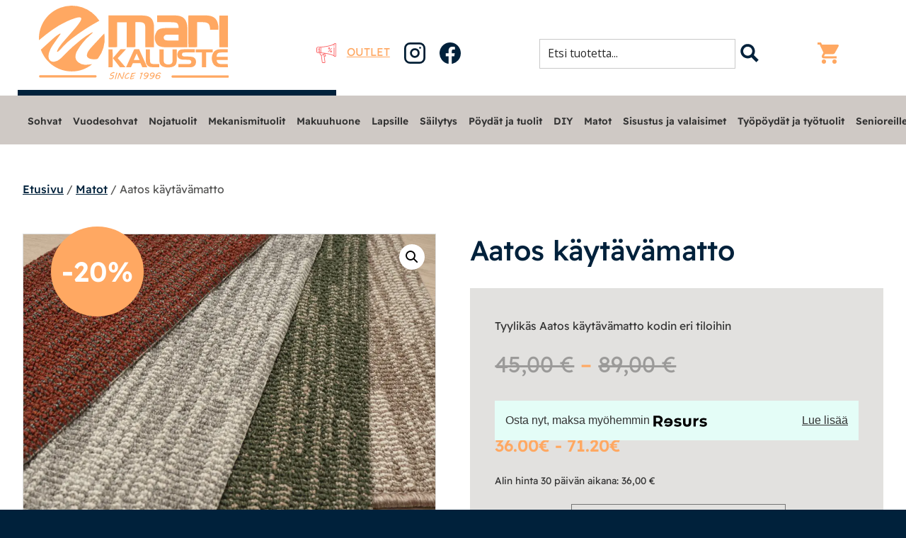

--- FILE ---
content_type: text/html; charset=UTF-8
request_url: https://marikaluste.fi/aatos-kaytavamatto/
body_size: 48507
content:
<!DOCTYPE html>
<html lang="fi">
<head>
<meta charset="UTF-8">
<meta name="viewport" content="user-scalable=no, width=device-width, initial-scale=1.0, maximum-scale=1.0">
<meta name="theme-color" content=""><!-- Statistics script Complianz GDPR/CCPA -->
						<script data-category="functional">
							window.dataLayer = window.dataLayer || [];
function gtag(){dataLayer.push(arguments);}
gtag('consent', 'default', {
	'security_storage': "granted",
	'functionality_storage': "granted",
	'personalization_storage': "denied",
	'analytics_storage': 'denied',
	'ad_storage': "denied",
	'ad_user_data': 'denied',
	'ad_personalization': 'denied',
});

dataLayer.push({
	'event': 'default_consent'
});

document.addEventListener("cmplz_fire_categories", function (e) {
	function gtag(){
		dataLayer.push(arguments);
	}
	var consentedCategories = e.detail.categories;
	let preferences = 'denied';
	let statistics = 'denied';
	let marketing = 'denied';

	if (cmplz_in_array( 'preferences', consentedCategories )) {
		preferences = 'granted';
	}

	if (cmplz_in_array( 'statistics', consentedCategories )) {
		statistics = 'granted';
	}

	if (cmplz_in_array( 'marketing', consentedCategories )) {
		marketing = 'granted';
	}

	gtag('consent', 'update', {
		'security_storage': "granted",
		'functionality_storage': "granted",
		'personalization_storage': preferences,
		'analytics_storage': statistics,
		'ad_storage': marketing,
		'ad_user_data': marketing,
		'ad_personalization': marketing,
	});
});

document.addEventListener("cmplz_cookie_warning_loaded", function (e) {
	(function(w,d,s,l,i){w[l]=w[l]||[];w[l].push({'gtm.start':
			new Date().getTime(),event:'gtm.js'});var f=d.getElementsByTagName(s)[0],
		j=d.createElement(s),dl=l!='dataLayer'?'&l='+l:'';j.async=true;j.src=
		'https://www.googletagmanager.com/gtm.js?id='+i+dl;f.parentNode.insertBefore(j,f);
	})(window,document,'script','dataLayer','GTM-WKLHDGM');
});

document.addEventListener("cmplz_revoke", function (e) {
	gtag('consent', 'update', {
		'security_storage': "granted",
		'functionality_storage': "granted",
		'personalization_storage': "denied",
		'analytics_storage': 'denied',
		'ad_storage': "denied",
		'ad_user_data': 'denied',
		'ad_personalization': 'denied',
	});
});
						</script><script>
        function resursConsoleLog(message, logLevel = 'INFO') {
            if (typeof rbFrontendData !== 'undefined') {
                const currentLogLevel = rbFrontendData.logLevel;
                if (currentLogLevel === 'DEBUG' || (currentLogLevel === 'INFO' && logLevel === 'INFO')) {
                    console.log(message);
                }
            }
        }
    </script><meta name='robots' content='index, follow, max-image-preview:large, max-snippet:-1, max-video-preview:-1' />

<!-- Google Tag Manager for WordPress by gtm4wp.com -->
<script data-cfasync="false" data-pagespeed-no-defer>
	var gtm4wp_datalayer_name = "dataLayer";
	var dataLayer = dataLayer || [];
	const gtm4wp_use_sku_instead = false;
	const gtm4wp_currency = 'EUR';
	const gtm4wp_product_per_impression = 10;
	const gtm4wp_clear_ecommerce = false;
</script>
<!-- End Google Tag Manager for WordPress by gtm4wp.com -->
	<!-- This site is optimized with the Yoast SEO plugin v25.4 - https://yoast.com/wordpress/plugins/seo/ -->
	<title>Aatos käytävämatto - Mari-Kaluste</title>
	<link rel="canonical" href="https://marikaluste.fi/aatos-kaytavamatto/" />
	<meta property="og:locale" content="fi_FI" />
	<meta property="og:type" content="article" />
	<meta property="og:title" content="Aatos käytävämatto - Mari-Kaluste" />
	<meta property="og:description" content="Tyylikäs Aatos käytävämatto kodin eri tiloihin" />
	<meta property="og:url" content="https://marikaluste.fi/aatos-kaytavamatto/" />
	<meta property="og:site_name" content="Mari-Kaluste" />
	<meta property="article:modified_time" content="2025-06-12T12:40:58+00:00" />
	<meta property="og:image" content="https://marikaluste.fi/wp-content/uploads/2023/07/Aatos_matto_kaikkivarit-768x768.jpg" />
	<meta property="og:image:width" content="768" />
	<meta property="og:image:height" content="768" />
	<meta property="og:image:type" content="image/jpeg" />
	<meta name="twitter:card" content="summary_large_image" />
	<meta name="twitter:label1" content="Arvioitu lukuaika" />
	<meta name="twitter:data1" content="1 minuutti" />
	<script type="application/ld+json" class="yoast-schema-graph">{"@context":"https://schema.org","@graph":[{"@type":"WebPage","@id":"https://marikaluste.fi/aatos-kaytavamatto/","url":"https://marikaluste.fi/aatos-kaytavamatto/","name":"Aatos käytävämatto - Mari-Kaluste","isPartOf":{"@id":"https://marikaluste.fi/#website"},"primaryImageOfPage":{"@id":"https://marikaluste.fi/aatos-kaytavamatto/#primaryimage"},"image":{"@id":"https://marikaluste.fi/aatos-kaytavamatto/#primaryimage"},"thumbnailUrl":"https://marikaluste.fi/wp-content/uploads/2023/07/Aatos_matto_kaikkivarit.jpg","datePublished":"2023-07-22T08:49:48+00:00","dateModified":"2025-06-12T12:40:58+00:00","breadcrumb":{"@id":"https://marikaluste.fi/aatos-kaytavamatto/#breadcrumb"},"inLanguage":"fi","potentialAction":[{"@type":"ReadAction","target":["https://marikaluste.fi/aatos-kaytavamatto/"]}]},{"@type":"ImageObject","inLanguage":"fi","@id":"https://marikaluste.fi/aatos-kaytavamatto/#primaryimage","url":"https://marikaluste.fi/wp-content/uploads/2023/07/Aatos_matto_kaikkivarit.jpg","contentUrl":"https://marikaluste.fi/wp-content/uploads/2023/07/Aatos_matto_kaikkivarit.jpg","width":2000,"height":2000,"caption":"OLYMPUS DIGITAL CAMERA"},{"@type":"BreadcrumbList","@id":"https://marikaluste.fi/aatos-kaytavamatto/#breadcrumb","itemListElement":[{"@type":"ListItem","position":1,"name":"Home","item":"https://marikaluste.fi/"},{"@type":"ListItem","position":2,"name":"Kauppa","item":"https://marikaluste.fi/kauppa/"},{"@type":"ListItem","position":3,"name":"Aatos käytävämatto"}]},{"@type":"WebSite","@id":"https://marikaluste.fi/#website","url":"https://marikaluste.fi/","name":"Mari-Kaluste","description":"Huonekaluliike","potentialAction":[{"@type":"SearchAction","target":{"@type":"EntryPoint","urlTemplate":"https://marikaluste.fi/?s={search_term_string}"},"query-input":{"@type":"PropertyValueSpecification","valueRequired":true,"valueName":"search_term_string"}}],"inLanguage":"fi"}]}</script>
	<!-- / Yoast SEO plugin. -->


<link rel='dns-prefetch' href='//b2759987.smushcdn.com' />
<link rel="alternate" type="application/rss+xml" title="Mari-Kaluste &raquo; syöte" href="https://marikaluste.fi/feed/" />
<link rel="alternate" type="application/rss+xml" title="Mari-Kaluste &raquo; kommenttien syöte" href="https://marikaluste.fi/comments/feed/" />
<link rel="alternate" title="oEmbed (JSON)" type="application/json+oembed" href="https://marikaluste.fi/wp-json/oembed/1.0/embed?url=https%3A%2F%2Fmarikaluste.fi%2Faatos-kaytavamatto%2F" />
<link rel="alternate" title="oEmbed (XML)" type="text/xml+oembed" href="https://marikaluste.fi/wp-json/oembed/1.0/embed?url=https%3A%2F%2Fmarikaluste.fi%2Faatos-kaytavamatto%2F&#038;format=xml" />
<style id='wp-img-auto-sizes-contain-inline-css' type='text/css'>
img:is([sizes=auto i],[sizes^="auto," i]){contain-intrinsic-size:3000px 1500px}
/*# sourceURL=wp-img-auto-sizes-contain-inline-css */
</style>
<link rel='stylesheet' id='woo-carrier-agents-blocks-style-css' href='https://marikaluste.fi/wp-content/plugins/woo-carrier-agents/assets/css/woo-carrier-agents.css?ver=2.0.0' type='text/css' media='all' />
<style id='wp-block-library-inline-css' type='text/css'>
:root{--wp-block-synced-color:#7a00df;--wp-block-synced-color--rgb:122,0,223;--wp-bound-block-color:var(--wp-block-synced-color);--wp-editor-canvas-background:#ddd;--wp-admin-theme-color:#007cba;--wp-admin-theme-color--rgb:0,124,186;--wp-admin-theme-color-darker-10:#006ba1;--wp-admin-theme-color-darker-10--rgb:0,107,160.5;--wp-admin-theme-color-darker-20:#005a87;--wp-admin-theme-color-darker-20--rgb:0,90,135;--wp-admin-border-width-focus:2px}@media (min-resolution:192dpi){:root{--wp-admin-border-width-focus:1.5px}}.wp-element-button{cursor:pointer}:root .has-very-light-gray-background-color{background-color:#eee}:root .has-very-dark-gray-background-color{background-color:#313131}:root .has-very-light-gray-color{color:#eee}:root .has-very-dark-gray-color{color:#313131}:root .has-vivid-green-cyan-to-vivid-cyan-blue-gradient-background{background:linear-gradient(135deg,#00d084,#0693e3)}:root .has-purple-crush-gradient-background{background:linear-gradient(135deg,#34e2e4,#4721fb 50%,#ab1dfe)}:root .has-hazy-dawn-gradient-background{background:linear-gradient(135deg,#faaca8,#dad0ec)}:root .has-subdued-olive-gradient-background{background:linear-gradient(135deg,#fafae1,#67a671)}:root .has-atomic-cream-gradient-background{background:linear-gradient(135deg,#fdd79a,#004a59)}:root .has-nightshade-gradient-background{background:linear-gradient(135deg,#330968,#31cdcf)}:root .has-midnight-gradient-background{background:linear-gradient(135deg,#020381,#2874fc)}:root{--wp--preset--font-size--normal:16px;--wp--preset--font-size--huge:42px}.has-regular-font-size{font-size:1em}.has-larger-font-size{font-size:2.625em}.has-normal-font-size{font-size:var(--wp--preset--font-size--normal)}.has-huge-font-size{font-size:var(--wp--preset--font-size--huge)}.has-text-align-center{text-align:center}.has-text-align-left{text-align:left}.has-text-align-right{text-align:right}.has-fit-text{white-space:nowrap!important}#end-resizable-editor-section{display:none}.aligncenter{clear:both}.items-justified-left{justify-content:flex-start}.items-justified-center{justify-content:center}.items-justified-right{justify-content:flex-end}.items-justified-space-between{justify-content:space-between}.screen-reader-text{border:0;clip-path:inset(50%);height:1px;margin:-1px;overflow:hidden;padding:0;position:absolute;width:1px;word-wrap:normal!important}.screen-reader-text:focus{background-color:#ddd;clip-path:none;color:#444;display:block;font-size:1em;height:auto;left:5px;line-height:normal;padding:15px 23px 14px;text-decoration:none;top:5px;width:auto;z-index:100000}html :where(.has-border-color){border-style:solid}html :where([style*=border-top-color]){border-top-style:solid}html :where([style*=border-right-color]){border-right-style:solid}html :where([style*=border-bottom-color]){border-bottom-style:solid}html :where([style*=border-left-color]){border-left-style:solid}html :where([style*=border-width]){border-style:solid}html :where([style*=border-top-width]){border-top-style:solid}html :where([style*=border-right-width]){border-right-style:solid}html :where([style*=border-bottom-width]){border-bottom-style:solid}html :where([style*=border-left-width]){border-left-style:solid}html :where(img[class*=wp-image-]){height:auto;max-width:100%}:where(figure){margin:0 0 1em}html :where(.is-position-sticky){--wp-admin--admin-bar--position-offset:var(--wp-admin--admin-bar--height,0px)}@media screen and (max-width:600px){html :where(.is-position-sticky){--wp-admin--admin-bar--position-offset:0px}}

/*# sourceURL=wp-block-library-inline-css */
</style><style id='wp-block-cover-inline-css' type='text/css'>
.wp-block-cover,.wp-block-cover-image{align-items:center;background-position:50%;box-sizing:border-box;display:flex;justify-content:center;min-height:430px;overflow:hidden;overflow:clip;padding:1em;position:relative}.wp-block-cover .has-background-dim:not([class*=-background-color]),.wp-block-cover-image .has-background-dim:not([class*=-background-color]),.wp-block-cover-image.has-background-dim:not([class*=-background-color]),.wp-block-cover.has-background-dim:not([class*=-background-color]){background-color:#000}.wp-block-cover .has-background-dim.has-background-gradient,.wp-block-cover-image .has-background-dim.has-background-gradient{background-color:initial}.wp-block-cover-image.has-background-dim:before,.wp-block-cover.has-background-dim:before{background-color:inherit;content:""}.wp-block-cover .wp-block-cover__background,.wp-block-cover .wp-block-cover__gradient-background,.wp-block-cover-image .wp-block-cover__background,.wp-block-cover-image .wp-block-cover__gradient-background,.wp-block-cover-image.has-background-dim:not(.has-background-gradient):before,.wp-block-cover.has-background-dim:not(.has-background-gradient):before{bottom:0;left:0;opacity:.5;position:absolute;right:0;top:0}.wp-block-cover-image.has-background-dim.has-background-dim-10 .wp-block-cover__background,.wp-block-cover-image.has-background-dim.has-background-dim-10 .wp-block-cover__gradient-background,.wp-block-cover-image.has-background-dim.has-background-dim-10:not(.has-background-gradient):before,.wp-block-cover.has-background-dim.has-background-dim-10 .wp-block-cover__background,.wp-block-cover.has-background-dim.has-background-dim-10 .wp-block-cover__gradient-background,.wp-block-cover.has-background-dim.has-background-dim-10:not(.has-background-gradient):before{opacity:.1}.wp-block-cover-image.has-background-dim.has-background-dim-20 .wp-block-cover__background,.wp-block-cover-image.has-background-dim.has-background-dim-20 .wp-block-cover__gradient-background,.wp-block-cover-image.has-background-dim.has-background-dim-20:not(.has-background-gradient):before,.wp-block-cover.has-background-dim.has-background-dim-20 .wp-block-cover__background,.wp-block-cover.has-background-dim.has-background-dim-20 .wp-block-cover__gradient-background,.wp-block-cover.has-background-dim.has-background-dim-20:not(.has-background-gradient):before{opacity:.2}.wp-block-cover-image.has-background-dim.has-background-dim-30 .wp-block-cover__background,.wp-block-cover-image.has-background-dim.has-background-dim-30 .wp-block-cover__gradient-background,.wp-block-cover-image.has-background-dim.has-background-dim-30:not(.has-background-gradient):before,.wp-block-cover.has-background-dim.has-background-dim-30 .wp-block-cover__background,.wp-block-cover.has-background-dim.has-background-dim-30 .wp-block-cover__gradient-background,.wp-block-cover.has-background-dim.has-background-dim-30:not(.has-background-gradient):before{opacity:.3}.wp-block-cover-image.has-background-dim.has-background-dim-40 .wp-block-cover__background,.wp-block-cover-image.has-background-dim.has-background-dim-40 .wp-block-cover__gradient-background,.wp-block-cover-image.has-background-dim.has-background-dim-40:not(.has-background-gradient):before,.wp-block-cover.has-background-dim.has-background-dim-40 .wp-block-cover__background,.wp-block-cover.has-background-dim.has-background-dim-40 .wp-block-cover__gradient-background,.wp-block-cover.has-background-dim.has-background-dim-40:not(.has-background-gradient):before{opacity:.4}.wp-block-cover-image.has-background-dim.has-background-dim-50 .wp-block-cover__background,.wp-block-cover-image.has-background-dim.has-background-dim-50 .wp-block-cover__gradient-background,.wp-block-cover-image.has-background-dim.has-background-dim-50:not(.has-background-gradient):before,.wp-block-cover.has-background-dim.has-background-dim-50 .wp-block-cover__background,.wp-block-cover.has-background-dim.has-background-dim-50 .wp-block-cover__gradient-background,.wp-block-cover.has-background-dim.has-background-dim-50:not(.has-background-gradient):before{opacity:.5}.wp-block-cover-image.has-background-dim.has-background-dim-60 .wp-block-cover__background,.wp-block-cover-image.has-background-dim.has-background-dim-60 .wp-block-cover__gradient-background,.wp-block-cover-image.has-background-dim.has-background-dim-60:not(.has-background-gradient):before,.wp-block-cover.has-background-dim.has-background-dim-60 .wp-block-cover__background,.wp-block-cover.has-background-dim.has-background-dim-60 .wp-block-cover__gradient-background,.wp-block-cover.has-background-dim.has-background-dim-60:not(.has-background-gradient):before{opacity:.6}.wp-block-cover-image.has-background-dim.has-background-dim-70 .wp-block-cover__background,.wp-block-cover-image.has-background-dim.has-background-dim-70 .wp-block-cover__gradient-background,.wp-block-cover-image.has-background-dim.has-background-dim-70:not(.has-background-gradient):before,.wp-block-cover.has-background-dim.has-background-dim-70 .wp-block-cover__background,.wp-block-cover.has-background-dim.has-background-dim-70 .wp-block-cover__gradient-background,.wp-block-cover.has-background-dim.has-background-dim-70:not(.has-background-gradient):before{opacity:.7}.wp-block-cover-image.has-background-dim.has-background-dim-80 .wp-block-cover__background,.wp-block-cover-image.has-background-dim.has-background-dim-80 .wp-block-cover__gradient-background,.wp-block-cover-image.has-background-dim.has-background-dim-80:not(.has-background-gradient):before,.wp-block-cover.has-background-dim.has-background-dim-80 .wp-block-cover__background,.wp-block-cover.has-background-dim.has-background-dim-80 .wp-block-cover__gradient-background,.wp-block-cover.has-background-dim.has-background-dim-80:not(.has-background-gradient):before{opacity:.8}.wp-block-cover-image.has-background-dim.has-background-dim-90 .wp-block-cover__background,.wp-block-cover-image.has-background-dim.has-background-dim-90 .wp-block-cover__gradient-background,.wp-block-cover-image.has-background-dim.has-background-dim-90:not(.has-background-gradient):before,.wp-block-cover.has-background-dim.has-background-dim-90 .wp-block-cover__background,.wp-block-cover.has-background-dim.has-background-dim-90 .wp-block-cover__gradient-background,.wp-block-cover.has-background-dim.has-background-dim-90:not(.has-background-gradient):before{opacity:.9}.wp-block-cover-image.has-background-dim.has-background-dim-100 .wp-block-cover__background,.wp-block-cover-image.has-background-dim.has-background-dim-100 .wp-block-cover__gradient-background,.wp-block-cover-image.has-background-dim.has-background-dim-100:not(.has-background-gradient):before,.wp-block-cover.has-background-dim.has-background-dim-100 .wp-block-cover__background,.wp-block-cover.has-background-dim.has-background-dim-100 .wp-block-cover__gradient-background,.wp-block-cover.has-background-dim.has-background-dim-100:not(.has-background-gradient):before{opacity:1}.wp-block-cover .wp-block-cover__background.has-background-dim.has-background-dim-0,.wp-block-cover .wp-block-cover__gradient-background.has-background-dim.has-background-dim-0,.wp-block-cover-image .wp-block-cover__background.has-background-dim.has-background-dim-0,.wp-block-cover-image .wp-block-cover__gradient-background.has-background-dim.has-background-dim-0{opacity:0}.wp-block-cover .wp-block-cover__background.has-background-dim.has-background-dim-10,.wp-block-cover .wp-block-cover__gradient-background.has-background-dim.has-background-dim-10,.wp-block-cover-image .wp-block-cover__background.has-background-dim.has-background-dim-10,.wp-block-cover-image .wp-block-cover__gradient-background.has-background-dim.has-background-dim-10{opacity:.1}.wp-block-cover .wp-block-cover__background.has-background-dim.has-background-dim-20,.wp-block-cover .wp-block-cover__gradient-background.has-background-dim.has-background-dim-20,.wp-block-cover-image .wp-block-cover__background.has-background-dim.has-background-dim-20,.wp-block-cover-image .wp-block-cover__gradient-background.has-background-dim.has-background-dim-20{opacity:.2}.wp-block-cover .wp-block-cover__background.has-background-dim.has-background-dim-30,.wp-block-cover .wp-block-cover__gradient-background.has-background-dim.has-background-dim-30,.wp-block-cover-image .wp-block-cover__background.has-background-dim.has-background-dim-30,.wp-block-cover-image .wp-block-cover__gradient-background.has-background-dim.has-background-dim-30{opacity:.3}.wp-block-cover .wp-block-cover__background.has-background-dim.has-background-dim-40,.wp-block-cover .wp-block-cover__gradient-background.has-background-dim.has-background-dim-40,.wp-block-cover-image .wp-block-cover__background.has-background-dim.has-background-dim-40,.wp-block-cover-image .wp-block-cover__gradient-background.has-background-dim.has-background-dim-40{opacity:.4}.wp-block-cover .wp-block-cover__background.has-background-dim.has-background-dim-50,.wp-block-cover .wp-block-cover__gradient-background.has-background-dim.has-background-dim-50,.wp-block-cover-image .wp-block-cover__background.has-background-dim.has-background-dim-50,.wp-block-cover-image .wp-block-cover__gradient-background.has-background-dim.has-background-dim-50{opacity:.5}.wp-block-cover .wp-block-cover__background.has-background-dim.has-background-dim-60,.wp-block-cover .wp-block-cover__gradient-background.has-background-dim.has-background-dim-60,.wp-block-cover-image .wp-block-cover__background.has-background-dim.has-background-dim-60,.wp-block-cover-image .wp-block-cover__gradient-background.has-background-dim.has-background-dim-60{opacity:.6}.wp-block-cover .wp-block-cover__background.has-background-dim.has-background-dim-70,.wp-block-cover .wp-block-cover__gradient-background.has-background-dim.has-background-dim-70,.wp-block-cover-image .wp-block-cover__background.has-background-dim.has-background-dim-70,.wp-block-cover-image .wp-block-cover__gradient-background.has-background-dim.has-background-dim-70{opacity:.7}.wp-block-cover .wp-block-cover__background.has-background-dim.has-background-dim-80,.wp-block-cover .wp-block-cover__gradient-background.has-background-dim.has-background-dim-80,.wp-block-cover-image .wp-block-cover__background.has-background-dim.has-background-dim-80,.wp-block-cover-image .wp-block-cover__gradient-background.has-background-dim.has-background-dim-80{opacity:.8}.wp-block-cover .wp-block-cover__background.has-background-dim.has-background-dim-90,.wp-block-cover .wp-block-cover__gradient-background.has-background-dim.has-background-dim-90,.wp-block-cover-image .wp-block-cover__background.has-background-dim.has-background-dim-90,.wp-block-cover-image .wp-block-cover__gradient-background.has-background-dim.has-background-dim-90{opacity:.9}.wp-block-cover .wp-block-cover__background.has-background-dim.has-background-dim-100,.wp-block-cover .wp-block-cover__gradient-background.has-background-dim.has-background-dim-100,.wp-block-cover-image .wp-block-cover__background.has-background-dim.has-background-dim-100,.wp-block-cover-image .wp-block-cover__gradient-background.has-background-dim.has-background-dim-100{opacity:1}.wp-block-cover-image.alignleft,.wp-block-cover-image.alignright,.wp-block-cover.alignleft,.wp-block-cover.alignright{max-width:420px;width:100%}.wp-block-cover-image.aligncenter,.wp-block-cover-image.alignleft,.wp-block-cover-image.alignright,.wp-block-cover.aligncenter,.wp-block-cover.alignleft,.wp-block-cover.alignright{display:flex}.wp-block-cover .wp-block-cover__inner-container,.wp-block-cover-image .wp-block-cover__inner-container{color:inherit;position:relative;width:100%}.wp-block-cover-image.is-position-top-left,.wp-block-cover.is-position-top-left{align-items:flex-start;justify-content:flex-start}.wp-block-cover-image.is-position-top-center,.wp-block-cover.is-position-top-center{align-items:flex-start;justify-content:center}.wp-block-cover-image.is-position-top-right,.wp-block-cover.is-position-top-right{align-items:flex-start;justify-content:flex-end}.wp-block-cover-image.is-position-center-left,.wp-block-cover.is-position-center-left{align-items:center;justify-content:flex-start}.wp-block-cover-image.is-position-center-center,.wp-block-cover.is-position-center-center{align-items:center;justify-content:center}.wp-block-cover-image.is-position-center-right,.wp-block-cover.is-position-center-right{align-items:center;justify-content:flex-end}.wp-block-cover-image.is-position-bottom-left,.wp-block-cover.is-position-bottom-left{align-items:flex-end;justify-content:flex-start}.wp-block-cover-image.is-position-bottom-center,.wp-block-cover.is-position-bottom-center{align-items:flex-end;justify-content:center}.wp-block-cover-image.is-position-bottom-right,.wp-block-cover.is-position-bottom-right{align-items:flex-end;justify-content:flex-end}.wp-block-cover-image.has-custom-content-position.has-custom-content-position .wp-block-cover__inner-container,.wp-block-cover.has-custom-content-position.has-custom-content-position .wp-block-cover__inner-container{margin:0}.wp-block-cover-image.has-custom-content-position.has-custom-content-position.is-position-bottom-left .wp-block-cover__inner-container,.wp-block-cover-image.has-custom-content-position.has-custom-content-position.is-position-bottom-right .wp-block-cover__inner-container,.wp-block-cover-image.has-custom-content-position.has-custom-content-position.is-position-center-left .wp-block-cover__inner-container,.wp-block-cover-image.has-custom-content-position.has-custom-content-position.is-position-center-right .wp-block-cover__inner-container,.wp-block-cover-image.has-custom-content-position.has-custom-content-position.is-position-top-left .wp-block-cover__inner-container,.wp-block-cover-image.has-custom-content-position.has-custom-content-position.is-position-top-right .wp-block-cover__inner-container,.wp-block-cover.has-custom-content-position.has-custom-content-position.is-position-bottom-left .wp-block-cover__inner-container,.wp-block-cover.has-custom-content-position.has-custom-content-position.is-position-bottom-right .wp-block-cover__inner-container,.wp-block-cover.has-custom-content-position.has-custom-content-position.is-position-center-left .wp-block-cover__inner-container,.wp-block-cover.has-custom-content-position.has-custom-content-position.is-position-center-right .wp-block-cover__inner-container,.wp-block-cover.has-custom-content-position.has-custom-content-position.is-position-top-left .wp-block-cover__inner-container,.wp-block-cover.has-custom-content-position.has-custom-content-position.is-position-top-right .wp-block-cover__inner-container{margin:0;width:auto}.wp-block-cover .wp-block-cover__image-background,.wp-block-cover video.wp-block-cover__video-background,.wp-block-cover-image .wp-block-cover__image-background,.wp-block-cover-image video.wp-block-cover__video-background{border:none;bottom:0;box-shadow:none;height:100%;left:0;margin:0;max-height:none;max-width:none;object-fit:cover;outline:none;padding:0;position:absolute;right:0;top:0;width:100%}.wp-block-cover-image.has-parallax,.wp-block-cover.has-parallax,.wp-block-cover__image-background.has-parallax,video.wp-block-cover__video-background.has-parallax{background-attachment:fixed;background-repeat:no-repeat;background-size:cover}@supports (-webkit-touch-callout:inherit){.wp-block-cover-image.has-parallax,.wp-block-cover.has-parallax,.wp-block-cover__image-background.has-parallax,video.wp-block-cover__video-background.has-parallax{background-attachment:scroll}}@media (prefers-reduced-motion:reduce){.wp-block-cover-image.has-parallax,.wp-block-cover.has-parallax,.wp-block-cover__image-background.has-parallax,video.wp-block-cover__video-background.has-parallax{background-attachment:scroll}}.wp-block-cover-image.is-repeated,.wp-block-cover.is-repeated,.wp-block-cover__image-background.is-repeated,video.wp-block-cover__video-background.is-repeated{background-repeat:repeat;background-size:auto}.wp-block-cover-image-text,.wp-block-cover-image-text a,.wp-block-cover-image-text a:active,.wp-block-cover-image-text a:focus,.wp-block-cover-image-text a:hover,.wp-block-cover-text,.wp-block-cover-text a,.wp-block-cover-text a:active,.wp-block-cover-text a:focus,.wp-block-cover-text a:hover,section.wp-block-cover-image h2,section.wp-block-cover-image h2 a,section.wp-block-cover-image h2 a:active,section.wp-block-cover-image h2 a:focus,section.wp-block-cover-image h2 a:hover{color:#fff}.wp-block-cover-image .wp-block-cover.has-left-content{justify-content:flex-start}.wp-block-cover-image .wp-block-cover.has-right-content{justify-content:flex-end}.wp-block-cover-image.has-left-content .wp-block-cover-image-text,.wp-block-cover.has-left-content .wp-block-cover-text,section.wp-block-cover-image.has-left-content>h2{margin-left:0;text-align:left}.wp-block-cover-image.has-right-content .wp-block-cover-image-text,.wp-block-cover.has-right-content .wp-block-cover-text,section.wp-block-cover-image.has-right-content>h2{margin-right:0;text-align:right}.wp-block-cover .wp-block-cover-text,.wp-block-cover-image .wp-block-cover-image-text,section.wp-block-cover-image>h2{font-size:2em;line-height:1.25;margin-bottom:0;max-width:840px;padding:.44em;text-align:center;z-index:1}:where(.wp-block-cover-image:not(.has-text-color)),:where(.wp-block-cover:not(.has-text-color)){color:#fff}:where(.wp-block-cover-image.is-light:not(.has-text-color)),:where(.wp-block-cover.is-light:not(.has-text-color)){color:#000}:root :where(.wp-block-cover h1:not(.has-text-color)),:root :where(.wp-block-cover h2:not(.has-text-color)),:root :where(.wp-block-cover h3:not(.has-text-color)),:root :where(.wp-block-cover h4:not(.has-text-color)),:root :where(.wp-block-cover h5:not(.has-text-color)),:root :where(.wp-block-cover h6:not(.has-text-color)),:root :where(.wp-block-cover p:not(.has-text-color)){color:inherit}body:not(.editor-styles-wrapper) .wp-block-cover:not(.wp-block-cover:has(.wp-block-cover__background+.wp-block-cover__inner-container)) .wp-block-cover__image-background,body:not(.editor-styles-wrapper) .wp-block-cover:not(.wp-block-cover:has(.wp-block-cover__background+.wp-block-cover__inner-container)) .wp-block-cover__video-background{z-index:0}body:not(.editor-styles-wrapper) .wp-block-cover:not(.wp-block-cover:has(.wp-block-cover__background+.wp-block-cover__inner-container)) .wp-block-cover__background,body:not(.editor-styles-wrapper) .wp-block-cover:not(.wp-block-cover:has(.wp-block-cover__background+.wp-block-cover__inner-container)) .wp-block-cover__gradient-background,body:not(.editor-styles-wrapper) .wp-block-cover:not(.wp-block-cover:has(.wp-block-cover__background+.wp-block-cover__inner-container)) .wp-block-cover__inner-container,body:not(.editor-styles-wrapper) .wp-block-cover:not(.wp-block-cover:has(.wp-block-cover__background+.wp-block-cover__inner-container)).has-background-dim:not(.has-background-gradient):before{z-index:1}.has-modal-open body:not(.editor-styles-wrapper) .wp-block-cover:not(.wp-block-cover:has(.wp-block-cover__background+.wp-block-cover__inner-container)) .wp-block-cover__inner-container{z-index:auto}
/*# sourceURL=https://marikaluste.fi/wp-includes/blocks/cover/style.min.css */
</style>
<style id='wp-block-heading-inline-css' type='text/css'>
h1:where(.wp-block-heading).has-background,h2:where(.wp-block-heading).has-background,h3:where(.wp-block-heading).has-background,h4:where(.wp-block-heading).has-background,h5:where(.wp-block-heading).has-background,h6:where(.wp-block-heading).has-background{padding:1.25em 2.375em}h1.has-text-align-left[style*=writing-mode]:where([style*=vertical-lr]),h1.has-text-align-right[style*=writing-mode]:where([style*=vertical-rl]),h2.has-text-align-left[style*=writing-mode]:where([style*=vertical-lr]),h2.has-text-align-right[style*=writing-mode]:where([style*=vertical-rl]),h3.has-text-align-left[style*=writing-mode]:where([style*=vertical-lr]),h3.has-text-align-right[style*=writing-mode]:where([style*=vertical-rl]),h4.has-text-align-left[style*=writing-mode]:where([style*=vertical-lr]),h4.has-text-align-right[style*=writing-mode]:where([style*=vertical-rl]),h5.has-text-align-left[style*=writing-mode]:where([style*=vertical-lr]),h5.has-text-align-right[style*=writing-mode]:where([style*=vertical-rl]),h6.has-text-align-left[style*=writing-mode]:where([style*=vertical-lr]),h6.has-text-align-right[style*=writing-mode]:where([style*=vertical-rl]){rotate:180deg}
/*# sourceURL=https://marikaluste.fi/wp-includes/blocks/heading/style.min.css */
</style>
<style id='wp-block-image-inline-css' type='text/css'>
.wp-block-image>a,.wp-block-image>figure>a{display:inline-block}.wp-block-image img{box-sizing:border-box;height:auto;max-width:100%;vertical-align:bottom}@media not (prefers-reduced-motion){.wp-block-image img.hide{visibility:hidden}.wp-block-image img.show{animation:show-content-image .4s}}.wp-block-image[style*=border-radius] img,.wp-block-image[style*=border-radius]>a{border-radius:inherit}.wp-block-image.has-custom-border img{box-sizing:border-box}.wp-block-image.aligncenter{text-align:center}.wp-block-image.alignfull>a,.wp-block-image.alignwide>a{width:100%}.wp-block-image.alignfull img,.wp-block-image.alignwide img{height:auto;width:100%}.wp-block-image .aligncenter,.wp-block-image .alignleft,.wp-block-image .alignright,.wp-block-image.aligncenter,.wp-block-image.alignleft,.wp-block-image.alignright{display:table}.wp-block-image .aligncenter>figcaption,.wp-block-image .alignleft>figcaption,.wp-block-image .alignright>figcaption,.wp-block-image.aligncenter>figcaption,.wp-block-image.alignleft>figcaption,.wp-block-image.alignright>figcaption{caption-side:bottom;display:table-caption}.wp-block-image .alignleft{float:left;margin:.5em 1em .5em 0}.wp-block-image .alignright{float:right;margin:.5em 0 .5em 1em}.wp-block-image .aligncenter{margin-left:auto;margin-right:auto}.wp-block-image :where(figcaption){margin-bottom:1em;margin-top:.5em}.wp-block-image.is-style-circle-mask img{border-radius:9999px}@supports ((-webkit-mask-image:none) or (mask-image:none)) or (-webkit-mask-image:none){.wp-block-image.is-style-circle-mask img{border-radius:0;-webkit-mask-image:url('data:image/svg+xml;utf8,<svg viewBox="0 0 100 100" xmlns="http://www.w3.org/2000/svg"><circle cx="50" cy="50" r="50"/></svg>');mask-image:url('data:image/svg+xml;utf8,<svg viewBox="0 0 100 100" xmlns="http://www.w3.org/2000/svg"><circle cx="50" cy="50" r="50"/></svg>');mask-mode:alpha;-webkit-mask-position:center;mask-position:center;-webkit-mask-repeat:no-repeat;mask-repeat:no-repeat;-webkit-mask-size:contain;mask-size:contain}}:root :where(.wp-block-image.is-style-rounded img,.wp-block-image .is-style-rounded img){border-radius:9999px}.wp-block-image figure{margin:0}.wp-lightbox-container{display:flex;flex-direction:column;position:relative}.wp-lightbox-container img{cursor:zoom-in}.wp-lightbox-container img:hover+button{opacity:1}.wp-lightbox-container button{align-items:center;backdrop-filter:blur(16px) saturate(180%);background-color:#5a5a5a40;border:none;border-radius:4px;cursor:zoom-in;display:flex;height:20px;justify-content:center;opacity:0;padding:0;position:absolute;right:16px;text-align:center;top:16px;width:20px;z-index:100}@media not (prefers-reduced-motion){.wp-lightbox-container button{transition:opacity .2s ease}}.wp-lightbox-container button:focus-visible{outline:3px auto #5a5a5a40;outline:3px auto -webkit-focus-ring-color;outline-offset:3px}.wp-lightbox-container button:hover{cursor:pointer;opacity:1}.wp-lightbox-container button:focus{opacity:1}.wp-lightbox-container button:focus,.wp-lightbox-container button:hover,.wp-lightbox-container button:not(:hover):not(:active):not(.has-background){background-color:#5a5a5a40;border:none}.wp-lightbox-overlay{box-sizing:border-box;cursor:zoom-out;height:100vh;left:0;overflow:hidden;position:fixed;top:0;visibility:hidden;width:100%;z-index:100000}.wp-lightbox-overlay .close-button{align-items:center;cursor:pointer;display:flex;justify-content:center;min-height:40px;min-width:40px;padding:0;position:absolute;right:calc(env(safe-area-inset-right) + 16px);top:calc(env(safe-area-inset-top) + 16px);z-index:5000000}.wp-lightbox-overlay .close-button:focus,.wp-lightbox-overlay .close-button:hover,.wp-lightbox-overlay .close-button:not(:hover):not(:active):not(.has-background){background:none;border:none}.wp-lightbox-overlay .lightbox-image-container{height:var(--wp--lightbox-container-height);left:50%;overflow:hidden;position:absolute;top:50%;transform:translate(-50%,-50%);transform-origin:top left;width:var(--wp--lightbox-container-width);z-index:9999999999}.wp-lightbox-overlay .wp-block-image{align-items:center;box-sizing:border-box;display:flex;height:100%;justify-content:center;margin:0;position:relative;transform-origin:0 0;width:100%;z-index:3000000}.wp-lightbox-overlay .wp-block-image img{height:var(--wp--lightbox-image-height);min-height:var(--wp--lightbox-image-height);min-width:var(--wp--lightbox-image-width);width:var(--wp--lightbox-image-width)}.wp-lightbox-overlay .wp-block-image figcaption{display:none}.wp-lightbox-overlay button{background:none;border:none}.wp-lightbox-overlay .scrim{background-color:#fff;height:100%;opacity:.9;position:absolute;width:100%;z-index:2000000}.wp-lightbox-overlay.active{visibility:visible}@media not (prefers-reduced-motion){.wp-lightbox-overlay.active{animation:turn-on-visibility .25s both}.wp-lightbox-overlay.active img{animation:turn-on-visibility .35s both}.wp-lightbox-overlay.show-closing-animation:not(.active){animation:turn-off-visibility .35s both}.wp-lightbox-overlay.show-closing-animation:not(.active) img{animation:turn-off-visibility .25s both}.wp-lightbox-overlay.zoom.active{animation:none;opacity:1;visibility:visible}.wp-lightbox-overlay.zoom.active .lightbox-image-container{animation:lightbox-zoom-in .4s}.wp-lightbox-overlay.zoom.active .lightbox-image-container img{animation:none}.wp-lightbox-overlay.zoom.active .scrim{animation:turn-on-visibility .4s forwards}.wp-lightbox-overlay.zoom.show-closing-animation:not(.active){animation:none}.wp-lightbox-overlay.zoom.show-closing-animation:not(.active) .lightbox-image-container{animation:lightbox-zoom-out .4s}.wp-lightbox-overlay.zoom.show-closing-animation:not(.active) .lightbox-image-container img{animation:none}.wp-lightbox-overlay.zoom.show-closing-animation:not(.active) .scrim{animation:turn-off-visibility .4s forwards}}@keyframes show-content-image{0%{visibility:hidden}99%{visibility:hidden}to{visibility:visible}}@keyframes turn-on-visibility{0%{opacity:0}to{opacity:1}}@keyframes turn-off-visibility{0%{opacity:1;visibility:visible}99%{opacity:0;visibility:visible}to{opacity:0;visibility:hidden}}@keyframes lightbox-zoom-in{0%{transform:translate(calc((-100vw + var(--wp--lightbox-scrollbar-width))/2 + var(--wp--lightbox-initial-left-position)),calc(-50vh + var(--wp--lightbox-initial-top-position))) scale(var(--wp--lightbox-scale))}to{transform:translate(-50%,-50%) scale(1)}}@keyframes lightbox-zoom-out{0%{transform:translate(-50%,-50%) scale(1);visibility:visible}99%{visibility:visible}to{transform:translate(calc((-100vw + var(--wp--lightbox-scrollbar-width))/2 + var(--wp--lightbox-initial-left-position)),calc(-50vh + var(--wp--lightbox-initial-top-position))) scale(var(--wp--lightbox-scale));visibility:hidden}}
/*# sourceURL=https://marikaluste.fi/wp-includes/blocks/image/style.min.css */
</style>
<style id='wp-block-image-theme-inline-css' type='text/css'>
:root :where(.wp-block-image figcaption){color:#555;font-size:13px;text-align:center}.is-dark-theme :root :where(.wp-block-image figcaption){color:#ffffffa6}.wp-block-image{margin:0 0 1em}
/*# sourceURL=https://marikaluste.fi/wp-includes/blocks/image/theme.min.css */
</style>
<style id='wp-block-page-list-inline-css' type='text/css'>
.wp-block-navigation .wp-block-page-list{align-items:var(--navigation-layout-align,initial);background-color:inherit;display:flex;flex-direction:var(--navigation-layout-direction,initial);flex-wrap:var(--navigation-layout-wrap,wrap);justify-content:var(--navigation-layout-justify,initial)}.wp-block-navigation .wp-block-navigation-item{background-color:inherit}.wp-block-page-list{box-sizing:border-box}
/*# sourceURL=https://marikaluste.fi/wp-includes/blocks/page-list/style.min.css */
</style>
<style id='wp-block-columns-inline-css' type='text/css'>
.wp-block-columns{box-sizing:border-box;display:flex;flex-wrap:wrap!important}@media (min-width:782px){.wp-block-columns{flex-wrap:nowrap!important}}.wp-block-columns{align-items:normal!important}.wp-block-columns.are-vertically-aligned-top{align-items:flex-start}.wp-block-columns.are-vertically-aligned-center{align-items:center}.wp-block-columns.are-vertically-aligned-bottom{align-items:flex-end}@media (max-width:781px){.wp-block-columns:not(.is-not-stacked-on-mobile)>.wp-block-column{flex-basis:100%!important}}@media (min-width:782px){.wp-block-columns:not(.is-not-stacked-on-mobile)>.wp-block-column{flex-basis:0;flex-grow:1}.wp-block-columns:not(.is-not-stacked-on-mobile)>.wp-block-column[style*=flex-basis]{flex-grow:0}}.wp-block-columns.is-not-stacked-on-mobile{flex-wrap:nowrap!important}.wp-block-columns.is-not-stacked-on-mobile>.wp-block-column{flex-basis:0;flex-grow:1}.wp-block-columns.is-not-stacked-on-mobile>.wp-block-column[style*=flex-basis]{flex-grow:0}:where(.wp-block-columns){margin-bottom:1.75em}:where(.wp-block-columns.has-background){padding:1.25em 2.375em}.wp-block-column{flex-grow:1;min-width:0;overflow-wrap:break-word;word-break:break-word}.wp-block-column.is-vertically-aligned-top{align-self:flex-start}.wp-block-column.is-vertically-aligned-center{align-self:center}.wp-block-column.is-vertically-aligned-bottom{align-self:flex-end}.wp-block-column.is-vertically-aligned-stretch{align-self:stretch}.wp-block-column.is-vertically-aligned-bottom,.wp-block-column.is-vertically-aligned-center,.wp-block-column.is-vertically-aligned-top{width:100%}
/*# sourceURL=https://marikaluste.fi/wp-includes/blocks/columns/style.min.css */
</style>
<style id='wp-block-paragraph-inline-css' type='text/css'>
.is-small-text{font-size:.875em}.is-regular-text{font-size:1em}.is-large-text{font-size:2.25em}.is-larger-text{font-size:3em}.has-drop-cap:not(:focus):first-letter{float:left;font-size:8.4em;font-style:normal;font-weight:100;line-height:.68;margin:.05em .1em 0 0;text-transform:uppercase}body.rtl .has-drop-cap:not(:focus):first-letter{float:none;margin-left:.1em}p.has-drop-cap.has-background{overflow:hidden}:root :where(p.has-background){padding:1.25em 2.375em}:where(p.has-text-color:not(.has-link-color)) a{color:inherit}p.has-text-align-left[style*="writing-mode:vertical-lr"],p.has-text-align-right[style*="writing-mode:vertical-rl"]{rotate:180deg}
/*# sourceURL=https://marikaluste.fi/wp-includes/blocks/paragraph/style.min.css */
</style>
<style id='wp-block-separator-inline-css' type='text/css'>
@charset "UTF-8";.wp-block-separator{border:none;border-top:2px solid}:root :where(.wp-block-separator.is-style-dots){height:auto;line-height:1;text-align:center}:root :where(.wp-block-separator.is-style-dots):before{color:currentColor;content:"···";font-family:serif;font-size:1.5em;letter-spacing:2em;padding-left:2em}.wp-block-separator.is-style-dots{background:none!important;border:none!important}
/*# sourceURL=https://marikaluste.fi/wp-includes/blocks/separator/style.min.css */
</style>
<style id='wp-block-separator-theme-inline-css' type='text/css'>
.wp-block-separator.has-css-opacity{opacity:.4}.wp-block-separator{border:none;border-bottom:2px solid;margin-left:auto;margin-right:auto}.wp-block-separator.has-alpha-channel-opacity{opacity:1}.wp-block-separator:not(.is-style-wide):not(.is-style-dots){width:100px}.wp-block-separator.has-background:not(.is-style-dots){border-bottom:none;height:1px}.wp-block-separator.has-background:not(.is-style-wide):not(.is-style-dots){height:2px}
/*# sourceURL=https://marikaluste.fi/wp-includes/blocks/separator/theme.min.css */
</style>
<link rel='stylesheet' id='wc-blocks-style-css' href='https://marikaluste.fi/wp-content/plugins/woocommerce/assets/client/blocks/wc-blocks.css?ver=wc-9.9.5' type='text/css' media='all' />
<style id='global-styles-inline-css' type='text/css'>
:root{--wp--preset--aspect-ratio--square: 1;--wp--preset--aspect-ratio--4-3: 4/3;--wp--preset--aspect-ratio--3-4: 3/4;--wp--preset--aspect-ratio--3-2: 3/2;--wp--preset--aspect-ratio--2-3: 2/3;--wp--preset--aspect-ratio--16-9: 16/9;--wp--preset--aspect-ratio--9-16: 9/16;--wp--preset--color--black: #000000;--wp--preset--color--cyan-bluish-gray: #abb8c3;--wp--preset--color--white: #ffffff;--wp--preset--color--pale-pink: #f78da7;--wp--preset--color--vivid-red: #cf2e2e;--wp--preset--color--luminous-vivid-orange: #ff6900;--wp--preset--color--luminous-vivid-amber: #fcb900;--wp--preset--color--light-green-cyan: #7bdcb5;--wp--preset--color--vivid-green-cyan: #00d084;--wp--preset--color--pale-cyan-blue: #8ed1fc;--wp--preset--color--vivid-cyan-blue: #0693e3;--wp--preset--color--vivid-purple: #9b51e0;--wp--preset--color--almost-white: #f2f2f2;--wp--preset--color--almost-black: #111111;--wp--preset--gradient--vivid-cyan-blue-to-vivid-purple: linear-gradient(135deg,rgb(6,147,227) 0%,rgb(155,81,224) 100%);--wp--preset--gradient--light-green-cyan-to-vivid-green-cyan: linear-gradient(135deg,rgb(122,220,180) 0%,rgb(0,208,130) 100%);--wp--preset--gradient--luminous-vivid-amber-to-luminous-vivid-orange: linear-gradient(135deg,rgb(252,185,0) 0%,rgb(255,105,0) 100%);--wp--preset--gradient--luminous-vivid-orange-to-vivid-red: linear-gradient(135deg,rgb(255,105,0) 0%,rgb(207,46,46) 100%);--wp--preset--gradient--very-light-gray-to-cyan-bluish-gray: linear-gradient(135deg,rgb(238,238,238) 0%,rgb(169,184,195) 100%);--wp--preset--gradient--cool-to-warm-spectrum: linear-gradient(135deg,rgb(74,234,220) 0%,rgb(151,120,209) 20%,rgb(207,42,186) 40%,rgb(238,44,130) 60%,rgb(251,105,98) 80%,rgb(254,248,76) 100%);--wp--preset--gradient--blush-light-purple: linear-gradient(135deg,rgb(255,206,236) 0%,rgb(152,150,240) 100%);--wp--preset--gradient--blush-bordeaux: linear-gradient(135deg,rgb(254,205,165) 0%,rgb(254,45,45) 50%,rgb(107,0,62) 100%);--wp--preset--gradient--luminous-dusk: linear-gradient(135deg,rgb(255,203,112) 0%,rgb(199,81,192) 50%,rgb(65,88,208) 100%);--wp--preset--gradient--pale-ocean: linear-gradient(135deg,rgb(255,245,203) 0%,rgb(182,227,212) 50%,rgb(51,167,181) 100%);--wp--preset--gradient--electric-grass: linear-gradient(135deg,rgb(202,248,128) 0%,rgb(113,206,126) 100%);--wp--preset--gradient--midnight: linear-gradient(135deg,rgb(2,3,129) 0%,rgb(40,116,252) 100%);--wp--preset--font-size--small: 14px;--wp--preset--font-size--medium: 20px;--wp--preset--font-size--large: 25px;--wp--preset--font-size--x-large: 42px;--wp--preset--font-size--xs: 10px;--wp--preset--font-size--normal: 16px;--wp--preset--font-size--xl: 30px;--wp--preset--font-size--xxl: 35px;--wp--preset--font-size--xxxl: 40px;--wp--preset--font-size--xxxxl: 45px;--wp--preset--spacing--20: 0.44rem;--wp--preset--spacing--30: 0.67rem;--wp--preset--spacing--40: 1rem;--wp--preset--spacing--50: 1.5rem;--wp--preset--spacing--60: 2.25rem;--wp--preset--spacing--70: 3.38rem;--wp--preset--spacing--80: 5.06rem;--wp--preset--shadow--natural: 6px 6px 9px rgba(0, 0, 0, 0.2);--wp--preset--shadow--deep: 12px 12px 50px rgba(0, 0, 0, 0.4);--wp--preset--shadow--sharp: 6px 6px 0px rgba(0, 0, 0, 0.2);--wp--preset--shadow--outlined: 6px 6px 0px -3px rgb(255, 255, 255), 6px 6px rgb(0, 0, 0);--wp--preset--shadow--crisp: 6px 6px 0px rgb(0, 0, 0);}:where(.is-layout-flex){gap: 0.5em;}:where(.is-layout-grid){gap: 0.5em;}body .is-layout-flex{display: flex;}.is-layout-flex{flex-wrap: wrap;align-items: center;}.is-layout-flex > :is(*, div){margin: 0;}body .is-layout-grid{display: grid;}.is-layout-grid > :is(*, div){margin: 0;}:where(.wp-block-columns.is-layout-flex){gap: 2em;}:where(.wp-block-columns.is-layout-grid){gap: 2em;}:where(.wp-block-post-template.is-layout-flex){gap: 1.25em;}:where(.wp-block-post-template.is-layout-grid){gap: 1.25em;}.has-black-color{color: var(--wp--preset--color--black) !important;}.has-cyan-bluish-gray-color{color: var(--wp--preset--color--cyan-bluish-gray) !important;}.has-white-color{color: var(--wp--preset--color--white) !important;}.has-pale-pink-color{color: var(--wp--preset--color--pale-pink) !important;}.has-vivid-red-color{color: var(--wp--preset--color--vivid-red) !important;}.has-luminous-vivid-orange-color{color: var(--wp--preset--color--luminous-vivid-orange) !important;}.has-luminous-vivid-amber-color{color: var(--wp--preset--color--luminous-vivid-amber) !important;}.has-light-green-cyan-color{color: var(--wp--preset--color--light-green-cyan) !important;}.has-vivid-green-cyan-color{color: var(--wp--preset--color--vivid-green-cyan) !important;}.has-pale-cyan-blue-color{color: var(--wp--preset--color--pale-cyan-blue) !important;}.has-vivid-cyan-blue-color{color: var(--wp--preset--color--vivid-cyan-blue) !important;}.has-vivid-purple-color{color: var(--wp--preset--color--vivid-purple) !important;}.has-black-background-color{background-color: var(--wp--preset--color--black) !important;}.has-cyan-bluish-gray-background-color{background-color: var(--wp--preset--color--cyan-bluish-gray) !important;}.has-white-background-color{background-color: var(--wp--preset--color--white) !important;}.has-pale-pink-background-color{background-color: var(--wp--preset--color--pale-pink) !important;}.has-vivid-red-background-color{background-color: var(--wp--preset--color--vivid-red) !important;}.has-luminous-vivid-orange-background-color{background-color: var(--wp--preset--color--luminous-vivid-orange) !important;}.has-luminous-vivid-amber-background-color{background-color: var(--wp--preset--color--luminous-vivid-amber) !important;}.has-light-green-cyan-background-color{background-color: var(--wp--preset--color--light-green-cyan) !important;}.has-vivid-green-cyan-background-color{background-color: var(--wp--preset--color--vivid-green-cyan) !important;}.has-pale-cyan-blue-background-color{background-color: var(--wp--preset--color--pale-cyan-blue) !important;}.has-vivid-cyan-blue-background-color{background-color: var(--wp--preset--color--vivid-cyan-blue) !important;}.has-vivid-purple-background-color{background-color: var(--wp--preset--color--vivid-purple) !important;}.has-black-border-color{border-color: var(--wp--preset--color--black) !important;}.has-cyan-bluish-gray-border-color{border-color: var(--wp--preset--color--cyan-bluish-gray) !important;}.has-white-border-color{border-color: var(--wp--preset--color--white) !important;}.has-pale-pink-border-color{border-color: var(--wp--preset--color--pale-pink) !important;}.has-vivid-red-border-color{border-color: var(--wp--preset--color--vivid-red) !important;}.has-luminous-vivid-orange-border-color{border-color: var(--wp--preset--color--luminous-vivid-orange) !important;}.has-luminous-vivid-amber-border-color{border-color: var(--wp--preset--color--luminous-vivid-amber) !important;}.has-light-green-cyan-border-color{border-color: var(--wp--preset--color--light-green-cyan) !important;}.has-vivid-green-cyan-border-color{border-color: var(--wp--preset--color--vivid-green-cyan) !important;}.has-pale-cyan-blue-border-color{border-color: var(--wp--preset--color--pale-cyan-blue) !important;}.has-vivid-cyan-blue-border-color{border-color: var(--wp--preset--color--vivid-cyan-blue) !important;}.has-vivid-purple-border-color{border-color: var(--wp--preset--color--vivid-purple) !important;}.has-vivid-cyan-blue-to-vivid-purple-gradient-background{background: var(--wp--preset--gradient--vivid-cyan-blue-to-vivid-purple) !important;}.has-light-green-cyan-to-vivid-green-cyan-gradient-background{background: var(--wp--preset--gradient--light-green-cyan-to-vivid-green-cyan) !important;}.has-luminous-vivid-amber-to-luminous-vivid-orange-gradient-background{background: var(--wp--preset--gradient--luminous-vivid-amber-to-luminous-vivid-orange) !important;}.has-luminous-vivid-orange-to-vivid-red-gradient-background{background: var(--wp--preset--gradient--luminous-vivid-orange-to-vivid-red) !important;}.has-very-light-gray-to-cyan-bluish-gray-gradient-background{background: var(--wp--preset--gradient--very-light-gray-to-cyan-bluish-gray) !important;}.has-cool-to-warm-spectrum-gradient-background{background: var(--wp--preset--gradient--cool-to-warm-spectrum) !important;}.has-blush-light-purple-gradient-background{background: var(--wp--preset--gradient--blush-light-purple) !important;}.has-blush-bordeaux-gradient-background{background: var(--wp--preset--gradient--blush-bordeaux) !important;}.has-luminous-dusk-gradient-background{background: var(--wp--preset--gradient--luminous-dusk) !important;}.has-pale-ocean-gradient-background{background: var(--wp--preset--gradient--pale-ocean) !important;}.has-electric-grass-gradient-background{background: var(--wp--preset--gradient--electric-grass) !important;}.has-midnight-gradient-background{background: var(--wp--preset--gradient--midnight) !important;}.has-small-font-size{font-size: var(--wp--preset--font-size--small) !important;}.has-medium-font-size{font-size: var(--wp--preset--font-size--medium) !important;}.has-large-font-size{font-size: var(--wp--preset--font-size--large) !important;}.has-x-large-font-size{font-size: var(--wp--preset--font-size--x-large) !important;}
:where(.wp-block-columns.is-layout-flex){gap: 2em;}:where(.wp-block-columns.is-layout-grid){gap: 2em;}
/*# sourceURL=global-styles-inline-css */
</style>
<style id='core-block-supports-inline-css' type='text/css'>
.wp-container-core-columns-is-layout-9d6595d7{flex-wrap:nowrap;}
/*# sourceURL=core-block-supports-inline-css */
</style>

<style id='classic-theme-styles-inline-css' type='text/css'>
/*! This file is auto-generated */
.wp-block-button__link{color:#fff;background-color:#32373c;border-radius:9999px;box-shadow:none;text-decoration:none;padding:calc(.667em + 2px) calc(1.333em + 2px);font-size:1.125em}.wp-block-file__button{background:#32373c;color:#fff;text-decoration:none}
/*# sourceURL=/wp-includes/css/classic-themes.min.css */
</style>
<link rel='stylesheet' id='editorskit-frontend-css' href='https://marikaluste.fi/wp-content/plugins/block-options/build/style.build.css?ver=new' type='text/css' media='all' />
<link rel='stylesheet' id='photoswipe-css' href='https://marikaluste.fi/wp-content/plugins/woocommerce/assets/css/photoswipe/photoswipe.min.css?ver=9.9.5' type='text/css' media='all' />
<link rel='stylesheet' id='photoswipe-default-skin-css' href='https://marikaluste.fi/wp-content/plugins/woocommerce/assets/css/photoswipe/default-skin/default-skin.min.css?ver=9.9.5' type='text/css' media='all' />
<link rel='stylesheet' id='woocommerce-layout-css' href='https://marikaluste.fi/wp-content/plugins/woocommerce/assets/css/woocommerce-layout.css?ver=9.9.5' type='text/css' media='all' />
<link rel='stylesheet' id='woocommerce-smallscreen-css' href='https://marikaluste.fi/wp-content/plugins/woocommerce/assets/css/woocommerce-smallscreen.css?ver=9.9.5' type='text/css' media='only screen and (max-width: 960px)' />
<link rel='stylesheet' id='woocommerce-general-css' href='https://marikaluste.fi/wp-content/plugins/woocommerce/assets/css/woocommerce.css?ver=9.9.5' type='text/css' media='all' />
<style id='woocommerce-inline-inline-css' type='text/css'>
.woocommerce form .form-row .required { visibility: visible; }
/*# sourceURL=woocommerce-inline-inline-css */
</style>
<link rel='stylesheet' id='cmplz-general-css' href='https://marikaluste.fi/wp-content/plugins/complianz-gdpr-premium/assets/css/cookieblocker.min.css?ver=1752216673' type='text/css' media='all' />
<link rel='stylesheet' id='megamenu-css' href='https://marikaluste.fi/wp-content/uploads/maxmegamenu/style.css?ver=754cfb' type='text/css' media='all' />
<link rel='stylesheet' id='dashicons-css' href='https://marikaluste.fi/wp-includes/css/dashicons.min.css?ver=6.9' type='text/css' media='all' />
<style id='dashicons-inline-css' type='text/css'>
[data-font="Dashicons"]:before {font-family: 'Dashicons' !important;content: attr(data-icon) !important;speak: none !important;font-weight: normal !important;font-variant: normal !important;text-transform: none !important;line-height: 1 !important;font-style: normal !important;-webkit-font-smoothing: antialiased !important;-moz-osx-font-smoothing: grayscale !important;}
/*# sourceURL=dashicons-inline-css */
</style>
<link rel='stylesheet' id='megamenu-genericons-css' href='https://marikaluste.fi/wp-content/plugins/megamenu-pro/icons/genericons/genericons/genericons.css?ver=2.2.4' type='text/css' media='all' />
<link rel='stylesheet' id='megamenu-fontawesome-css' href='https://marikaluste.fi/wp-content/plugins/megamenu-pro/icons/fontawesome/css/font-awesome.min.css?ver=2.2.4' type='text/css' media='all' />
<link rel='stylesheet' id='megamenu-fontawesome5-css' href='https://marikaluste.fi/wp-content/plugins/megamenu-pro/icons/fontawesome5/css/all.min.css?ver=2.2.4' type='text/css' media='all' />
<style id='rb-costlist-css-inline-css' type='text/css'>
/**
 * Copyright © Resurs Bank AB. All rights reserved.
 * See LICENSE for license details.
 */

.rb-ps-cl {
    border: 1px solid #abb6c2;
    border-radius: 5px;
    color: #343a40;
    font-size: 14px;
    font-family: 'Montserrat', Helvetica, Arial, sans-serif;
    line-height: 21px;
    overflow-wrap: break-word;
    background-color: white;
    padding: 10px;
}

/** Expander */
.rb-ps-cl-expander {
    cursor: pointer;
    display: flex;
    font-size: 24px;
    font-weight: 700;
    font-family: 'Montserrat', Helvetica, Arial, sans-serif;
    color: rgba(30, 83, 206, 0.8);
}

.rb-ps-cl-expander-icon {
    margin-left: auto;
}

.rb-ps-cl-expander-icon {
    transform: rotate(90deg);
    /*transition: transform 0.4s ease;*/
}

.rb-ps-cl.expanded .rb-ps-cl-expander-icon {
    transform: rotate(-90deg);
}

.rb-ps-cl-content {
    overflow: hidden;
    /*transition: max-height 0.4s ease;*/
    max-height: 0;
}

.rb-ps-cl.expanded .rb-ps-cl-content {
    max-height: 100%;
}

/** Content */
.rb-ps-cl-info {
    font-size: 12px;
    color: #5e6974;
}

.rb-ps-cl-title {
    font-weight: 700;
}

.rb-ps-cl-bold {
    font-weight: 700;
}

.rb-ps-cl-row-wrapper {
    display:none;
}

.rb-ps-cl-row-wrapper.expanded {
    display: block;
}

.rb-ps-cl-row {
    box-sizing: border-box;
    display: flex;
    justify-content: space-between;
    align-items: center;
    padding: 0;
}

.rb-ps-cl-row p {
    margin: 0;
}

.rb-ps-cl-row.rb-ps-cl-title p:first-child {
    text-align: left;
}

.rb-ps-cl-row.rb-ps-cl-title p:last-child {
    text-align: right;
}
.rb-ps-cl-section {
    padding:0.8em 0.5em;
}
.rb-ps-cl-section.expanded {
    border:0.2em solid rgba(0, 155, 145, 0.8);
    border-radius: 0.5em;
}

.rb-ps-cl-section:not(.expanded) {
    cursor: pointer;
}

.rb-ps-cl-section:not(:first-child) {
    border-top: 1px solid #ccc;
}
.rb-ps-cl-section:first-child {
    padding-top:calc(0.8em + 2px);
}

.rb-ps-cl-section.expanded:not(:first-child) {
    border-top:0.2em solid rgba(0, 155, 145, 0.8);
}

.rb-ps-cl-section.expanded + .rb-ps-cl-section {
    border:none;
}

/*# sourceURL=rb-costlist-css-inline-css */
</style>
<style id='rb-pp-styles-inline-css' type='text/css'>
/**
 * Copyright © Resurs Bank AB. All rights reserved.
 * See LICENSE for license details.
 */ .rb-pp {
    font-family: 'ResursSans-Regular', Arial, sans-serif;
    text-decoration: none;
    margin-top: 25px;
    position: relative;
} /** Read More Link */
.rb-pp .rb-rm {
    margin-left: auto;
} /* Content area. */
.rb-pp-content {
    z-index: 997;
} /* Logo */
.rb-pp-logo-container {
    margin-left: 5px;
} .rb-pp-logo-container svg {
    height: 1em;
    width: auto;
} /* Error message. */
.rb-pp-error {
    color: #d00;
    padding-bottom: 10px;
} /* Info text. */
.rb-pp-info {
    margin-bottom: 7px;
    display: flex;
    background-color: #e4fdf7;
    padding: 15px;
} /* Cost calculation. */
.rb-pp-starting-at {
    margin-bottom: 7px;
} .rb-pp-cost-row {
    margin-bottom: 0.2em;
    opacity: 0.5;
} .rb-pp-total-cost {
    margin-bottom: 7px;
    opacity: 0.5;
} /* AJAX loader overlay. */
.rb-pp-overlay {
    background-color: #fff;
    opacity: 0.8;
    position: absolute;
    z-index: 998;
    width: 100%;
    height: 100%;
} /* AJAX loader. */
.rb-pp-loader {
    position: absolute;
    z-index: 999;
    margin: 25px 0 0 90px;
} /* Spinning animation for AJAX loader. */
.rb-pp-spinner {
    width: 40px;
    height: 40px;
    position: relative;
} .rb-pp-circular {
    animation: rotate 2s linear infinite;
    height: 100%;
    transform-origin: center center;
    width: 100%;
    position: absolute;
    top: 0;
    bottom: 0;
    left: 0;
    right: 0;
    margin: auto;
} .rb-pp-path {
    stroke-dasharray: 1, 200;
    stroke-dashoffset: 0;
    animation: dash 1.5s ease-in-out infinite, color 6s ease-in-out infinite;
    stroke-linecap: round;
    stroke: #3498db;
    stroke-width: 6px;
} @keyframes rotate {
    100% {
        transform: rotate(360deg);
    }
} @keyframes dash {
    0% {
        stroke-dasharray: 1, 200;
        stroke-dashoffset: 0;
    }
    50% {
        stroke-dasharray: 89, 200;
        stroke-dashoffset: -35px;
    }
    100% {
        stroke-dasharray: 89, 200;
        stroke-dashoffset: -124px;
    }
} @keyframes color {
    100%, 0% {
        stroke: #3498db;
    }
    40% {
        stroke: #3498db;
    }
    66% {
        stroke: #3498db;
    }
    80%, 90% {
        stroke: #3498db;
    }
}

/*# sourceURL=rb-pp-styles-inline-css */
</style>
<style id='rb-pp-css-extra-inline-css' type='text/css'>
  .rb-usp {
	display: block;
	background-color: rgba(0, 155, 145, 0.8);
	border-radius: 4px;
	padding: 10px;
	color: #fff;
	margin: 0 0 15px 0;
  }
  .rb-ps-cl-container {
    margin-bottom: 10px;
  }
/*# sourceURL=rb-pp-css-extra-inline-css */
</style>
<style id='rb-read-more-style-inline-css' type='text/css'>
/**
 * Copyright © Resurs Bank AB. All rights reserved.
 * See LICENSE for license details.
 */ .rb-rm-link div {
    font-family: 'ResursSans-Regular', Arial, sans-serif;
    cursor: pointer;
    text-decoration: underline;
} .rb-rm-background {
    z-index: 999;
    position: fixed;
    left: 0;
    top: 0;
    width: 100%;
    height: 100%;
    background-color: #000;
    opacity: 0.7;
} .rb-rm-iframe-container {
    display: flex;
    justify-content: center;
    z-index: 999999;
    position: fixed;
    left: 50%;
    top: 50%;
    width: 100%;
    max-width: 95vw;
    max-height: 90vh;
    transform: translate(-50%, -50%);
} .rb-rm-iframe {
    width: 95vw;
    height: 90vh;
    border: 0;
    -moz-border-radius: 2%;
    -webkit-border-radius: 2%;
    border-radius: 2%;
    overflow: hidden;
} .rb-rm-close {
    cursor: pointer;
    position: absolute;
    top: 0;
    right: 20px;
    font-size: 24px;
    z-index: 10;
    padding: 5px;
    color: #dc0c0c;
}

/*# sourceURL=rb-read-more-style-inline-css */
</style>
<link rel='stylesheet' id='brands-styles-css' href='https://marikaluste.fi/wp-content/plugins/woocommerce/assets/css/brands.css?ver=9.9.5' type='text/css' media='all' />
<link rel='stylesheet' id='parent-style-css' href='https://marikaluste.fi/wp-content/themes/tovaristrap-gutenberg-parent/style.min.css?ver=6.9' type='text/css' media='all' />
<link rel='stylesheet' id='child-style-css' href='https://marikaluste.fi/wp-content/themes/tovaristrap-gutenberg-child/style.min.css?ver=6.9' type='text/css' media='all' />
<link rel='stylesheet' id='bootstrap-icons-css' href='https://marikaluste.fi/wp-content/themes/tovaristrap-gutenberg-parent/includes/bootstrapicons/bootstrap-icons.css?ver=6.9' type='text/css' media='all' />
<link rel='stylesheet' id='wpdreams-ajaxsearchpro-instances-css' href='https://marikaluste.fi/wp-content/uploads/asp_upload/style.instances-ho-is-po-no-da-au-co-au-ga-se-is.css?ver=kJKdnT' type='text/css' media='all' />
<link rel='stylesheet' id='woo_discount_pro_style-css' href='https://marikaluste.fi/wp-content/plugins/woo-discount-rules-pro/Assets/Css/awdr_style.css?ver=2.4.0' type='text/css' media='all' />
<link rel='stylesheet' id='wapf-frontend-css' href='https://marikaluste.fi/wp-content/plugins/advanced-product-fields-for-woocommerce-extended/assets/css/frontend.min.css?ver=1.9.6' type='text/css' media='all' />
<link rel="https://api.w.org/" href="https://marikaluste.fi/wp-json/" /><link rel="alternate" title="JSON" type="application/json" href="https://marikaluste.fi/wp-json/wp/v2/product/11361" /><link rel="EditURI" type="application/rsd+xml" title="RSD" href="https://marikaluste.fi/xmlrpc.php?rsd" />
<link rel='shortlink' href='https://marikaluste.fi/?p=11361' />
			<style>.cmplz-hidden {
					display: none !important;
				}</style>
<!-- Google Tag Manager for WordPress by gtm4wp.com -->
<!-- GTM Container placement set to off -->
<script data-cfasync="false" data-pagespeed-no-defer type="text/javascript">
	var dataLayer_content = {"pagePostType":"product","pagePostType2":"single-product","pagePostAuthor":"Joensuu Marikaluste","customerTotalOrders":0,"customerTotalOrderValue":0,"customerFirstName":"","customerLastName":"","customerBillingFirstName":"","customerBillingLastName":"","customerBillingCompany":"","customerBillingAddress1":"","customerBillingAddress2":"","customerBillingCity":"","customerBillingState":"","customerBillingPostcode":"","customerBillingCountry":"","customerBillingEmail":"","customerBillingEmailHash":"","customerBillingPhone":"","customerShippingFirstName":"","customerShippingLastName":"","customerShippingCompany":"","customerShippingAddress1":"","customerShippingAddress2":"","customerShippingCity":"","customerShippingState":"","customerShippingPostcode":"","customerShippingCountry":"","productRatingCounts":[],"productAverageRating":0,"productReviewCount":0,"productType":"variable","productIsVariable":1};
	dataLayer.push( dataLayer_content );
</script>
<script data-cfasync="false" data-pagespeed-no-defer type="text/javascript">
	console.warn && console.warn("[GTM4WP] Google Tag Manager container code placement set to OFF !!!");
	console.warn && console.warn("[GTM4WP] Data layer codes are active but GTM container must be loaded using custom coding !!!");
</script>
<!-- End Google Tag Manager for WordPress by gtm4wp.com -->		<script>
			document.documentElement.className = document.documentElement.className.replace('no-js', 'js');
		</script>
				<style>
			.no-js img.lazyload {
				display: none;
			}

			figure.wp-block-image img.lazyloading {
				min-width: 150px;
			}

			.lazyload,
			.lazyloading {
				--smush-placeholder-width: 100px;
				--smush-placeholder-aspect-ratio: 1/1;
				width: var(--smush-placeholder-width) !important;
				aspect-ratio: var(--smush-placeholder-aspect-ratio) !important;
			}

						.lazyload, .lazyloading {
				opacity: 0;
			}

			.lazyloaded {
				opacity: 1;
				transition: opacity 400ms;
				transition-delay: 0ms;
			}

					</style>
			<noscript><style>.woocommerce-product-gallery{ opacity: 1 !important; }</style></noscript>
	
<!-- START Pixel Manager for WooCommerce -->

		<script>

			window.wpmDataLayer = window.wpmDataLayer || {};
			window.wpmDataLayer = Object.assign(window.wpmDataLayer, {"cart":{},"cart_item_keys":{},"version":{"number":"1.49.1","pro":false,"eligible_for_updates":false,"distro":"fms","beta":false,"show":true},"pixels":{"google":{"linker":{"settings":null},"user_id":false,"ads":{"conversion_ids":{"AW-11121270369":"VUk-CKGYmLIYEOG8hLcp"},"dynamic_remarketing":{"status":true,"id_type":"post_id","send_events_with_parent_ids":true},"google_business_vertical":"retail","phone_conversion_number":"","phone_conversion_label":""},"tag_id":"AW-11121270369","tag_gateway":{"measurement_path":""},"tcf_support":false,"consent_mode":{"is_active":true,"wait_for_update":500,"ads_data_redaction":false,"url_passthrough":true}}},"shop":{"list_name":"Product | Aatos käytävämatto","list_id":"product_aatos-kaytavamatto","page_type":"product","product_type":"variable","currency":"EUR","selectors":{"addToCart":[],"beginCheckout":[]},"order_duplication_prevention":true,"view_item_list_trigger":{"test_mode":false,"background_color":"green","opacity":0.5,"repeat":true,"timeout":1000,"threshold":0.8},"variations_output":true,"session_active":false},"page":{"id":11361,"title":"Aatos käytävämatto","type":"product","categories":[],"parent":{"id":0,"title":"Aatos käytävämatto","type":"product","categories":[]}},"general":{"user_logged_in":false,"scroll_tracking_thresholds":[],"page_id":11361,"exclude_domains":[],"server_2_server":{"active":false,"ip_exclude_list":[],"pageview_event_s2s":{"is_active":false,"pixels":[]}},"consent_management":{"explicit_consent":false},"lazy_load_pmw":false}});

		</script>

		
<!-- END Pixel Manager for WooCommerce -->
			<meta name="pm-dataLayer-meta" content="11361" class="wpmProductId"
				  data-id="11361">
					<script>
			(window.wpmDataLayer = window.wpmDataLayer || {}).products             = window.wpmDataLayer.products || {};
			window.wpmDataLayer.products[11361] = {"id":"11361","sku":"matt_aatos","price":45,"brand":"Mattokymppi","quantity":1,"dyn_r_ids":{"post_id":"11361","sku":"matt_aatos","gpf":"woocommerce_gpf_11361","gla":"gla_11361"},"is_variable":true,"type":"variable","name":"Aatos käytävämatto","category":["Käytävämatot","Matot"],"is_variation":false};
					</script>
					<meta name="pm-dataLayer-meta" content="11368" class="wpmProductId"
				  data-id="11368">
					<script>
			(window.wpmDataLayer = window.wpmDataLayer || {}).products             = window.wpmDataLayer.products || {};
			window.wpmDataLayer.products[11368] = {"id":"11368","sku":"matt_aatos","price":45,"brand":"Mattokymppi","quantity":1,"dyn_r_ids":{"post_id":"11368","sku":"matt_aatos","gpf":"woocommerce_gpf_11368","gla":"gla_11368"},"is_variable":false,"type":"variation","name":"Aatos käytävämatto","parent_id_dyn_r_ids":{"post_id":"11361","sku":"matt_aatos","gpf":"woocommerce_gpf_11361","gla":"gla_11361"},"parent_id":11361,"category":["Käytävämatot","Matot"],"variant":"Koko: 80x150","is_variation":true};
					</script>
					<meta name="pm-dataLayer-meta" content="11369" class="wpmProductId"
				  data-id="11369">
					<script>
			(window.wpmDataLayer = window.wpmDataLayer || {}).products             = window.wpmDataLayer.products || {};
			window.wpmDataLayer.products[11369] = {"id":"11369","sku":"matt_aatos","price":59,"brand":"Mattokymppi","quantity":1,"dyn_r_ids":{"post_id":"11369","sku":"matt_aatos","gpf":"woocommerce_gpf_11369","gla":"gla_11369"},"is_variable":false,"type":"variation","name":"Aatos käytävämatto","parent_id_dyn_r_ids":{"post_id":"11361","sku":"matt_aatos","gpf":"woocommerce_gpf_11361","gla":"gla_11361"},"parent_id":11361,"category":["Käytävämatot","Matot"],"variant":"Koko: 80x200","is_variation":true};
					</script>
					<meta name="pm-dataLayer-meta" content="11370" class="wpmProductId"
				  data-id="11370">
					<script>
			(window.wpmDataLayer = window.wpmDataLayer || {}).products             = window.wpmDataLayer.products || {};
			window.wpmDataLayer.products[11370] = {"id":"11370","sku":"matt_aatos","price":75,"brand":"Mattokymppi","quantity":1,"dyn_r_ids":{"post_id":"11370","sku":"matt_aatos","gpf":"woocommerce_gpf_11370","gla":"gla_11370"},"is_variable":false,"type":"variation","name":"Aatos käytävämatto","parent_id_dyn_r_ids":{"post_id":"11361","sku":"matt_aatos","gpf":"woocommerce_gpf_11361","gla":"gla_11361"},"parent_id":11361,"category":["Käytävämatot","Matot"],"variant":"Koko: 80x250","is_variation":true};
					</script>
					<meta name="pm-dataLayer-meta" content="11371" class="wpmProductId"
				  data-id="11371">
					<script>
			(window.wpmDataLayer = window.wpmDataLayer || {}).products             = window.wpmDataLayer.products || {};
			window.wpmDataLayer.products[11371] = {"id":"11371","sku":"matt_aatos","price":89,"brand":"Mattokymppi","quantity":1,"dyn_r_ids":{"post_id":"11371","sku":"matt_aatos","gpf":"woocommerce_gpf_11371","gla":"gla_11371"},"is_variable":false,"type":"variation","name":"Aatos käytävämatto","parent_id_dyn_r_ids":{"post_id":"11361","sku":"matt_aatos","gpf":"woocommerce_gpf_11361","gla":"gla_11361"},"parent_id":11361,"category":["Käytävämatot","Matot"],"variant":"Koko: 80x300","is_variation":true};
					</script>
					<link rel="preload" href="https://marikaluste.fi/wp-content/plugins/ajax-search-pro/css/fonts/icons/icons2.woff2" as="font" crossorigin="anonymous" />
            			<style>
                .asp_m{height: 0;}            </style>
			            				<link rel="preconnect" href="https://fonts.gstatic.com" crossorigin />
				<link rel="preload" as="style" href="//fonts.googleapis.com/css?family=Open+Sans:300|Open+Sans:400|Open+Sans:700|Lato:300|Lato:400|Lato:700&display=swap" />
				<link rel="stylesheet" href="//fonts.googleapis.com/css?family=Open+Sans:300|Open+Sans:400|Open+Sans:700|Lato:300|Lato:400|Lato:700&display=swap" media="all" />
				<link rel="icon" href="https://b2759987.smushcdn.com/2759987/wp-content/uploads/2022/03/cropped-marikaluste_fav_icon-32x32.png?lossy=1&strip=1&webp=1" sizes="32x32" />
<link rel="icon" href="https://b2759987.smushcdn.com/2759987/wp-content/uploads/2022/03/cropped-marikaluste_fav_icon-192x192.png?lossy=1&strip=1&webp=1" sizes="192x192" />
<link rel="apple-touch-icon" href="https://b2759987.smushcdn.com/2759987/wp-content/uploads/2022/03/cropped-marikaluste_fav_icon-180x180.png?lossy=1&strip=1&webp=1" />
<meta name="msapplication-TileImage" content="https://marikaluste.fi/wp-content/uploads/2022/03/cropped-marikaluste_fav_icon-270x270.png" />
		<style type="text/css" id="wp-custom-css">
			.wc-container .wc-content .product .woocommerce-LoopProduct-link span.price span.woocommerce-Price-amount.amount {
	display:inline-flex;
}

.wc-container .wc-content .product .woocommerce-LoopProduct-link span.price span.woocommerce-Price-amount.amount {
  display:inline-flex;
}

.products .product .woocommerce-LoopProduct-link span.price span.woocommerce-Price-amount.amount { display:inline-flex;
}

.ts-omnibus-price {
	margin-bottom:20px;
}
.featured-block .wp-block-column img {
	transition: ease-in-out 0.2s;
}

.featured-block .wp-block-column:hover img {
	opacity: 1;
	transform: scale(1.05);
	transition: ease-in-out 0.2s;
}

.wapf-field-container .wapf-swatch--image { max-width: 100px; }

.wapf-swatch-label {
	word-wrap:break-word;
	font-size:.85em;
}

.width--90 {
	width: 90%;
	margin: auto;
}

.border--radius--20 img {
	border-radius: 20px;
}

.woocommerce div.product .woocommerce-tabs ul.tabs li,
.woocommerce div.product .woocommerce-tabs ul.tabs li a,
.woocommerce div.product .woocommerce-tabs ul.tabs   {
border-color:#333;
color:#333 !important;
}

.woocommerce div.product .woocommerce-tabs ul.tabs li {
	background-color:#f2f2f2;
}

.woocommerce div.product .woocommerce-tabs ul.tabs li.active {
	border-bottom:1px solid #fff;
}

.woocommerce div.product .woocommerce-tabs ul.tabs::before {
	border-color:#333;
}		</style>
		<style type="text/css">/** Mega Menu CSS: fs **/</style>
<meta name="google-site-verification" content="HZ3rTJp2JD3Jq09M8LnPSqvduimYXFnInXDDeU1PSxs" /><link rel='stylesheet' id='forminator-module-css-4689-css' href='https://marikaluste.fi/wp-content/uploads/forminator/4689_06389c980bb4e6bbece13e5e8e00cea4/css/style-4689.css?ver=1722952832' type='text/css' media='all' />
<link rel='stylesheet' id='forminator-icons-css' href='https://marikaluste.fi/wp-content/plugins/forminator/assets/forminator-ui/css/forminator-icons.min.css?ver=1.45.1' type='text/css' media='all' />
<link rel='stylesheet' id='forminator-utilities-css' href='https://marikaluste.fi/wp-content/plugins/forminator/assets/forminator-ui/css/src/forminator-utilities.min.css?ver=1.45.1' type='text/css' media='all' />
<link rel='stylesheet' id='forminator-grid-default-css' href='https://marikaluste.fi/wp-content/plugins/forminator/assets/forminator-ui/css/src/grid/forminator-grid.open.min.css?ver=1.45.1' type='text/css' media='all' />
<link rel='stylesheet' id='intlTelInput-forminator-css-css' href='https://marikaluste.fi/wp-content/plugins/forminator/assets/css/intlTelInput.min.css?ver=4.0.3' type='text/css' media='all' />
<link rel='stylesheet' id='buttons-css' href='https://marikaluste.fi/wp-includes/css/buttons.min.css?ver=6.9' type='text/css' media='all' />
</head>
<body data-rsssl=1 data-cmplz=1 class="wp-singular product-template-default single single-product postid-11361 wp-embed-responsive wp-theme-tovaristrap-gutenberg-parent wp-child-theme-tovaristrap-gutenberg-child ts-body ts-body-element-id-11361 theme-tovaristrap-gutenberg-parent woocommerce woocommerce-page woocommerce-no-js mega-menu-max-mega-menu-1 wc-gallery-has-thumbnails">
<style>
.sale-rule {
z-index:99 !important;
}
.ts-sidebar-nav {
margin-top:5px;
}

.wp-block-button__link,
.extend-button {
width:auto;
}
</style>



<div class='container-fluid'>
    <header id="ts-header-section" class="container-fluid navigation--section">

        <nav class="navbar ts-menu-container navigation--row" role="navigation">

            <div id="ts-logo-inner" class="navbrand">
                                    <a href="https://marikaluste.fi/">
                        <img id="tovaristrap-sidebar-menu-logo-img" data-src="https://marikaluste.fi/wp-content/uploads/2021/12/Mari-Kaluste-logo.svg" width="200" alt="Mari-Kaluste" src="[data-uri]" class="lazyload">
                    </a>
                
                                
                
<div class="wp-block-columns inner_header is-layout-flex wp-container-core-columns-is-layout-9d6595d7 wp-block-columns-is-layout-flex">
<div class="wp-block-column outlet-col is-layout-flow wp-block-column-is-layout-flow">
<p class="has-text-align-right outlet"><a href="/outlet/" class="ek-link"><img data-src="/wp-content/uploads/2022/01/Outlet.svg" alt="Outlet" src="[data-uri]" class="lazyload">Outlet</a></p>
</div>



<div class="wp-block-column some-icons-col is-layout-flow wp-block-column-is-layout-flow">
<figure class="wp-block-image size-full"><a href="https://www.instagram.com/marikaluste/" target="_blank" rel="noopener"><img data-src="https://marikaluste.fi/wp-content/uploads/2022/01/ig.svg" alt="" class="wp-image-189 lazyload" src="[data-uri]" /></a></figure>



<figure class="wp-block-image size-full"><a href="https://www.facebook.com/Marikaluste" target="_blank" rel="noopener"><img data-src="https://marikaluste.fi/wp-content/uploads/2022/01/fb.svg" alt="" class="wp-image-188 lazyload" src="[data-uri]" /></a></figure>
</div>



<div class="wp-block-column search-col is-layout-flow wp-block-column-is-layout-flow"><p><div class="asp_w_container">
	<div class='asp_w asp_m asp_m_1 asp_m_1_1 wpdreams_asp_sc wpdreams_asp_sc-1 ajaxsearchpro asp_main_container  asp_non_compact'
		 data-id="1"
		 data-name="Header search"
		 		 data-instance="1"
		 id='ajaxsearchpro1_1'>

		<div class="probox">
	
	<div class='promagnifier' tabindex="101">
				<div class='asp_text_button hiddend'>
			Etsi		</div>
		<div class='innericon'>
			<svg xmlns="http://www.w3.org/2000/svg" width="22" height="22" viewBox="0 0 512 512"><path d="M460.475 408.443L351.4 299.37c15.95-25.137 25.2-54.923 25.2-86.833C376.6 122.914 303.687 50 214.062 50 124.44 50 51.525 122.914 51.525 212.537s72.914 162.537 162.537 162.537c30.326 0 58.733-8.356 83.055-22.876L406.917 462l53.558-53.557zM112.117 212.537c0-56.213 45.732-101.946 101.945-101.946 56.213 0 101.947 45.734 101.947 101.947S270.275 314.482 214.06 314.482c-56.213 0-101.945-45.732-101.945-101.945z"/></svg>		</div>
		<div class="asp_clear"></div>
	</div>

	
    
    <div class='prosettings' style='display:none;' data-opened=0>
                <div class='innericon'>
            <svg xmlns="http://www.w3.org/2000/svg" width="22" height="22" viewBox="0 0 512 512"><path d="M170 294c0 33.138-26.862 60-60 60-33.137 0-60-26.862-60-60 0-33.137 26.863-60 60-60 33.138 0 60 26.863 60 60zm-60 90c-6.872 0-13.565-.777-20-2.243V422c0 11.046 8.954 20 20 20s20-8.954 20-20v-40.243c-6.435 1.466-13.128 2.243-20 2.243zm0-180c6.872 0 13.565.777 20 2.243V90c0-11.046-8.954-20-20-20s-20 8.954-20 20v116.243c6.435-1.466 13.128-2.243 20-2.243zm146-7c12.13 0 22 9.87 22 22s-9.87 22-22 22-22-9.87-22-22 9.87-22 22-22zm0-38c-33.137 0-60 26.863-60 60 0 33.138 26.863 60 60 60 33.138 0 60-26.862 60-60 0-33.137-26.862-60-60-60zm0-30c6.872 0 13.565.777 20 2.243V90c0-11.046-8.954-20-20-20s-20 8.954-20 20v41.243c6.435-1.466 13.128-2.243 20-2.243zm0 180c-6.872 0-13.565-.777-20-2.243V422c0 11.046 8.954 20 20 20s20-8.954 20-20V306.757c-6.435 1.466-13.128 2.243-20 2.243zm146-75c-33.137 0-60 26.863-60 60 0 33.138 26.863 60 60 60 33.138 0 60-26.862 60-60 0-33.137-26.862-60-60-60zm0-30c6.872 0 13.565.777 20 2.243V90c0-11.046-8.954-20-20-20s-20 8.954-20 20v116.243c6.435-1.466 13.128-2.243 20-2.243zm0 180c-6.872 0-13.565-.777-20-2.243V422c0 11.046 8.954 20 20 20s20-8.954 20-20v-40.243c-6.435 1.466-13.128 2.243-20 2.243z"/></svg>        </div>
    </div>

    
    
    <div class='proinput'>
        <form action='#' autocomplete="off" aria-label="Search form 1">
            <input type='search' class='orig'
				   tabindex="100"
                   placeholder='Etsi tuotetta...'
                   name='phrase' value=''
                   aria-label="Search input 1"
                   autocomplete="off"/>
            <input type='text' class='autocomplete' name='phrase' value=''
                   aria-label="Search autocomplete, ignore please"
                   aria-hidden="true"
                   autocomplete="off" disabled/>
            <input type='submit'
                   aria-hidden="true"
                   aria-label="Hidden button"
                   style='width:0; height: 0; visibility: hidden;'>
        </form>
    </div>

    
    
    <div class='proloading'>
                        <div class="asp_loader">
            <div class="asp_loader-inner asp_simple-circle">
                        </div>
        </div>
                    </div>

            <div class='proclose'>
            <svg version="1.1" xmlns="http://www.w3.org/2000/svg" xmlns:xlink="http://www.w3.org/1999/xlink" x="0px"
                 y="0px"
                 width="512px" height="512px" viewBox="0 0 512 512" enable-background="new 0 0 512 512"
                 xml:space="preserve">
            <polygon points="438.393,374.595 319.757,255.977 438.378,137.348 374.595,73.607 255.995,192.225 137.375,73.622 73.607,137.352 192.246,255.983 73.622,374.625 137.352,438.393 256.002,319.734 374.652,438.378 "/>
            </svg>
        </div>
    
    
</div>	</div>
	<div class='asp_data_container' style="display:none !important;">
		<div class="asp_init_data"
	 style="display:none !important;"
	 id="asp_init_id_1_1"
	 data-asp-id="1"
	 data-asp-instance="1"
	 data-aspdata="[base64]/[base64]/[base64]/[base64]"></div>
<div class='asp_hidden_data' style="display:none !important;">
    <div class='asp_item_overlay'>
        <div class='asp_item_inner'>
            <svg xmlns="http://www.w3.org/2000/svg" width="22" height="22" viewBox="0 0 512 512"><path d="M448.225 394.243l-85.387-85.385c16.55-26.08 26.146-56.986 26.146-90.094 0-92.99-75.652-168.64-168.643-168.64-92.988 0-168.64 75.65-168.64 168.64s75.65 168.64 168.64 168.64c31.466 0 60.94-8.67 86.176-23.734l86.14 86.142c36.755 36.754 92.355-18.783 55.57-55.57zm-344.233-175.48c0-64.155 52.192-116.35 116.35-116.35s116.353 52.194 116.353 116.35S284.5 335.117 220.342 335.117s-116.35-52.196-116.35-116.352zm34.463-30.26c34.057-78.9 148.668-69.75 170.248 12.863-43.482-51.037-119.984-56.532-170.248-12.862z"/></svg>                    </div>
    </div>
</div>	</div>
	<div id='__original__ajaxsearchprores1_1' class='asp_w asp_r asp_r_1 asp_r_1_1 vertical ajaxsearchpro wpdreams_asp_sc wpdreams_asp_sc-1'
     data-id="1"
     data-instance="1">

    
    
    
    <div class="results">

        
        <div class="resdrg">
        </div>

        
    </div>

    
                    <div class="asp_showmore_container">
            <p class='showmore'>
                <a class='asp_showmore'>Lisää tuloksia... <span></span></a>
            </p>
            <div class="asp_moreres_loader" style="display: none;">
                <div class="asp_moreres_loader-inner"></div>
            </div>
        </div>
            
    

    <div class="asp_res_loader hiddend">
                    <div class="asp_loader">
                <div class="asp_loader-inner asp_simple-circle">
                                </div>
            </div>
            </div>
</div>	<div id='__original__ajaxsearchprosettings1_1' class="asp_w asp_ss asp_s asp_s_1 asp_s_1_1 wpdreams_asp_sc wpdreams_asp_sc-1 ajaxsearchpro searchsettings"
		data-id="1"
		data-instance="1">
	<form name='options' class="asp-fss-flex" autocomplete = 'off'>
        <input type="hidden" style="display:none;" name="current_page_id" value="11361">
            <input type="hidden" style="display:none;" name="woo_currency" value="EUR">
            <input type='hidden' name='qtranslate_lang' style="display:none;"
               value='0'/>
    	    <input type="hidden" name="filters_changed" style="display:none;" value="0">
    <input type="hidden" name="filters_initial" style="display:none;" value="1">
    <fieldset class="asp_filter_generic asp_filter_id_1 asp_filter_n_0 hiddend">
            <legend>Generic filters</legend>
            <div class="asp_option hiddend" aria-hidden="true">
            <div class="asp_option_inner">
                <input type="checkbox" value="exact" id="set_exact1_1"
                                              name="asp_gen[]" />
                <label for="set_exact1_1">
                    Hidden label                </label>
            </div>
        </div>
            <div class="asp_option hiddend" aria-hidden="true">
            <div class="asp_option_inner">
                <input type="checkbox" value="title" id="set_title1_1"
                       data-origvalue="1"                       name="asp_gen[]"  checked="checked"/>
                <label for="set_title1_1">
                    Hidden label                </label>
            </div>
        </div>
            <div class="asp_option hiddend" aria-hidden="true">
            <div class="asp_option_inner">
                <input type="checkbox" value="content" id="set_content1_1"
                       data-origvalue="1"                       name="asp_gen[]"  checked="checked"/>
                <label for="set_content1_1">
                    Hidden label                </label>
            </div>
        </div>
            <div class="asp_option hiddend" aria-hidden="true">
            <div class="asp_option_inner">
                <input type="checkbox" value="excerpt" id="set_excerpt1_1"
                       data-origvalue="1"                       name="asp_gen[]"  checked="checked"/>
                <label for="set_excerpt1_1">
                    Hidden label                </label>
            </div>
        </div>
    </fieldset>        <input type="checkbox"
               style="display: none !important;"
               value="product"
               aria-label="Hidden label"
               aria-hidden="true"
               id="1_1customset_1_1100"
               name="customset[]" checked="checked"/>
            <div style="clear:both;"></div>
</form>	</div>

			</div>
</p>
</div>



<div class="wp-block-column cart-col is-layout-flow wp-block-column-is-layout-flow"><p><a class="menu-item cart-contents" href="https://marikaluste.fi/cart/" title="Cart"></a></p>
</div>
</div>
            </div>


            <div id="ts-menu-toggle" class="ts_sidebar_position_right">
                <nav class="navbar">
                    <a id="ts-close-sidebar-nav">

                        <a id="ts-menu-btn" class='ts-btn'>
                            <button id="closed" class="navbar-toggler collapsed" aria-label="Menu">
                                <span></span>
                                <span></span>
                                <span></span>
                            </button>
                        </a>
                    </a>
                </nav>
            </div>

            <div class="ts-sidebar-nav full-page ts-sidebar-w-custom ts_sidebar_position_right navbar-light ts-sidebar-fixed bg-custom  ts-menu-container" id="ts-sidebar-nav" role="navigation">
                <div id="ts-sidebar-content">

                    

                                
                    <a href="https://marikaluste.fi/">
                        <img id="tovaristrap-sidebar-menu-logo-img" data-src="https://marikaluste.fi/wp-content/uploads/2021/12/Mari-Kaluste-logo.svg" alt="Mari-Kaluste" src="[data-uri]" class="lazyload">
                    </a>
                
                    <div id="mega-menu-wrap-max_mega_menu_1" class="mega-menu-wrap"><div class="mega-menu-toggle"><div class="mega-toggle-blocks-left"></div><div class="mega-toggle-blocks-center"></div><div class="mega-toggle-blocks-right"><div class='mega-toggle-block mega-menu-toggle-animated-block mega-toggle-block-0' id='mega-toggle-block-0'><button aria-label="Toggle Menu" class="mega-toggle-animated mega-toggle-animated-slider" type="button" aria-expanded="false">
                  <span class="mega-toggle-animated-box">
                    <span class="mega-toggle-animated-inner"></span>
                  </span>
                </button></div></div></div><ul id="mega-menu-max_mega_menu_1" class="mega-menu max-mega-menu mega-menu-accordion mega-no-js" data-event="hover_intent" data-effect="disabled" data-effect-speed="200" data-effect-mobile="disabled" data-effect-speed-mobile="0" data-mobile-force-width="false" data-second-click="disabled" data-document-click="disabled" data-vertical-behaviour="accordion" data-breakpoint="0" data-unbind="true" data-mobile-state="collapse_all" data-mobile-direction="vertical" data-hover-intent-timeout="300" data-hover-intent-interval="100"><li class="mega-menu-item mega-menu-item-type-taxonomy mega-menu-item-object-product_cat mega-menu-item-has-children mega-align-bottom-left mega-menu-flyout mega-menu-item-3517" id="mega-menu-item-3517"><a class="mega-menu-link" href="https://marikaluste.fi/sohvat/" aria-expanded="false" tabindex="0">Sohvat<span class="mega-indicator" aria-hidden="true"></span></a>
<ul class="mega-sub-menu">
<li class="mega-menu-item mega-menu-item-type-taxonomy mega-menu-item-object-product_cat mega-menu-item-3507" id="mega-menu-item-3507"><a class="mega-menu-link" href="https://marikaluste.fi/modulisohvat/">Modulisohvat</a></li><li class="mega-menu-item mega-menu-item-type-taxonomy mega-menu-item-object-product_cat mega-menu-item-3506" id="mega-menu-item-3506"><a class="mega-menu-link" href="https://marikaluste.fi/lohosohvat/">Löhösohvat</a></li><li class="mega-menu-item mega-menu-item-type-taxonomy mega-menu-item-object-product_cat mega-menu-item-3505" id="mega-menu-item-3505"><a class="mega-menu-link" href="https://marikaluste.fi/kulmasohvat/">Avo- ja kulmasohvat</a></li><li class="mega-menu-item mega-menu-item-type-taxonomy mega-menu-item-object-product_cat mega-menu-item-3502" id="mega-menu-item-3502"><a class="mega-menu-link" href="https://marikaluste.fi/2-istuttavat-sohvat/">2-istuttavat sohvat</a></li><li class="mega-menu-item mega-menu-item-type-taxonomy mega-menu-item-object-product_cat mega-menu-item-3503" id="mega-menu-item-3503"><a class="mega-menu-link" href="https://marikaluste.fi/3-istuttavat-sohvat/">3-istuttavat sohvat</a></li><li class="mega-menu-item mega-menu-item-type-taxonomy mega-menu-item-object-product_cat mega-menu-item-3504" id="mega-menu-item-3504"><a class="mega-menu-link" href="https://marikaluste.fi/divaanisohvat/">Divaanisohvat</a></li><li class="mega-menu-item mega-menu-item-type-taxonomy mega-menu-item-object-product_cat mega-menu-item-3518" id="mega-menu-item-3518"><a class="mega-menu-link" href="https://marikaluste.fi/sohvan-hoitoaineet/">Sohvan hoitoaineet</a></li></ul>
</li><li class="mega-menu-item mega-menu-item-type-taxonomy mega-menu-item-object-product_cat mega-menu-item-has-children mega-align-bottom-left mega-menu-flyout mega-menu-item-3466" id="mega-menu-item-3466"><a class="mega-menu-link" href="https://marikaluste.fi/nojatuolit/" aria-expanded="false" tabindex="0">Nojatuolit<span class="mega-indicator" aria-hidden="true"></span></a>
<ul class="mega-sub-menu">
<li class="mega-menu-item mega-menu-item-type-taxonomy mega-menu-item-object-product_cat mega-menu-item-3467" id="mega-menu-item-3467"><a class="mega-menu-link" href="https://marikaluste.fi/mekanismituolit/">Mekanismituolit</a></li></ul>
</li><li class="mega-menu-item mega-menu-item-type-taxonomy mega-menu-item-object-product_cat mega-align-bottom-left mega-menu-flyout mega-menu-item-15597" id="mega-menu-item-15597"><a class="mega-menu-link" href="https://marikaluste.fi/mekanismituolit/" tabindex="0">Mekanismituolit</a></li><li class="mega-menu-item mega-menu-item-type-taxonomy mega-menu-item-object-product_cat mega-menu-item-has-children mega-align-bottom-left mega-menu-flyout mega-menu-item-3469" id="mega-menu-item-3469"><a class="mega-menu-link" href="https://marikaluste.fi/makuuhuone/" aria-expanded="false" tabindex="0">Makuuhuone<span class="mega-indicator" aria-hidden="true"></span></a>
<ul class="mega-sub-menu">
<li class="mega-menu-item mega-menu-item-type-taxonomy mega-menu-item-object-product_cat mega-menu-item-3470" id="mega-menu-item-3470"><a class="mega-menu-link" href="https://marikaluste.fi/jenkkisangyt/">Jenkkisängyt</a></li><li class="mega-menu-item mega-menu-item-type-taxonomy mega-menu-item-object-product_cat mega-menu-item-3488" id="mega-menu-item-3488"><a class="mega-menu-link" href="https://marikaluste.fi/runkosangyt/">Runkosängyt</a></li><li class="mega-menu-item mega-menu-item-type-taxonomy mega-menu-item-object-product_cat mega-menu-item-3497" id="mega-menu-item-3497"><a class="mega-menu-link" href="https://marikaluste.fi/saatosangyt/">Säätösängyt</a></li><li class="mega-menu-item mega-menu-item-type-taxonomy mega-menu-item-object-product_cat mega-menu-item-3479" id="mega-menu-item-3479"><a class="mega-menu-link" href="https://marikaluste.fi/patjat/">Patjat</a></li><li class="mega-menu-item mega-menu-item-type-taxonomy mega-menu-item-object-product_cat mega-menu-item-3487" id="mega-menu-item-3487"><a class="mega-menu-link" href="https://marikaluste.fi/petauspatjat/">Petauspatjat</a></li><li class="mega-menu-item mega-menu-item-type-taxonomy mega-menu-item-object-product_cat mega-menu-item-3525" id="mega-menu-item-3525"><a class="mega-menu-link" href="https://marikaluste.fi/sangyn-paadyt/">Sängyn päädyt</a></li><li class="mega-menu-item mega-menu-item-type-taxonomy mega-menu-item-object-product_cat mega-menu-item-3526" id="mega-menu-item-3526"><a class="mega-menu-link" href="https://marikaluste.fi/sangyn-rungot/">Sängyn rungot</a></li><li class="mega-menu-item mega-menu-item-type-taxonomy mega-menu-item-object-product_cat mega-menu-item-3478" id="mega-menu-item-3478"><a class="mega-menu-link" href="https://marikaluste.fi/kerrossangyt/">Kerros- ja parvisängyt</a></li><li class="mega-menu-item mega-menu-item-type-taxonomy mega-menu-item-object-product_cat mega-menu-item-3527" id="mega-menu-item-3527"><a class="mega-menu-link" href="https://marikaluste.fi/yopoydat/">Yöpöydät</a></li><li class="mega-menu-item mega-menu-item-type-taxonomy mega-menu-item-object-product_cat mega-menu-item-16551" id="mega-menu-item-16551"><a class="mega-menu-link" href="https://marikaluste.fi/lapsille/">Lapsille</a></li><li class="mega-menu-item mega-menu-item-type-taxonomy mega-menu-item-object-product_cat mega-menu-item-16553" id="mega-menu-item-16553"><a class="mega-menu-link" href="https://marikaluste.fi/lapsille/">Lapsille</a></li></ul>
</li><li class="mega-menu-item mega-menu-item-type-taxonomy mega-menu-item-object-product_cat mega-menu-item-has-children mega-align-bottom-left mega-menu-flyout mega-menu-item-3498" id="mega-menu-item-3498"><a class="mega-menu-link" href="https://marikaluste.fi/poydat-ja-tuolit/" aria-expanded="false" tabindex="0">Pöydät ja tuolit<span class="mega-indicator" aria-hidden="true"></span></a>
<ul class="mega-sub-menu">
<li class="mega-menu-item mega-menu-item-type-taxonomy mega-menu-item-object-product_cat mega-menu-item-3501" id="mega-menu-item-3501"><a class="mega-menu-link" href="https://marikaluste.fi/ruokaryhmat/">Ruokaryhmät</a></li><li class="mega-menu-item mega-menu-item-type-taxonomy mega-menu-item-object-product_cat mega-menu-item-3499" id="mega-menu-item-3499"><a class="mega-menu-link" href="https://marikaluste.fi/penkit/">Penkit ja lankkupenkit</a></li><li class="mega-menu-item mega-menu-item-type-taxonomy mega-menu-item-object-product_cat mega-menu-item-3532" id="mega-menu-item-3532"><a class="mega-menu-link" href="https://marikaluste.fi/tuolit/">Tuolit</a></li><li class="mega-menu-item mega-menu-item-type-taxonomy mega-menu-item-object-product_cat mega-menu-item-3500" id="mega-menu-item-3500"><a class="mega-menu-link" href="https://marikaluste.fi/ruokapoydat/">Ruokapöydät</a></li><li class="mega-menu-item mega-menu-item-type-taxonomy mega-menu-item-object-product_cat mega-menu-item-3531" id="mega-menu-item-3531"><a class="mega-menu-link" href="https://marikaluste.fi/sohvapoydat/">Sohvapöydät</a></li></ul>
</li><li class="mega-menu-item mega-menu-item-type-taxonomy mega-menu-item-object-product_cat mega-menu-item-has-children mega-align-bottom-left mega-menu-flyout mega-menu-item-3512" id="mega-menu-item-3512"><a class="mega-menu-link" href="https://marikaluste.fi/sailytys/" aria-expanded="false" tabindex="0">Säilytys<span class="mega-indicator" aria-hidden="true"></span></a>
<ul class="mega-sub-menu">
<li class="mega-menu-item mega-menu-item-type-taxonomy mega-menu-item-object-product_cat mega-menu-item-3508" id="mega-menu-item-3508"><a class="mega-menu-link" href="https://marikaluste.fi/hyllyt/">Hyllyt</a></li><li class="mega-menu-item mega-menu-item-type-taxonomy mega-menu-item-object-product_cat mega-menu-item-3509" id="mega-menu-item-3509"><a class="mega-menu-link" href="https://marikaluste.fi/kaapit/">Kaapit</a></li><li class="mega-menu-item mega-menu-item-type-taxonomy mega-menu-item-object-product_cat mega-menu-item-3510" id="mega-menu-item-3510"><a class="mega-menu-link" href="https://marikaluste.fi/komerot/">Komerot</a></li><li class="mega-menu-item mega-menu-item-type-taxonomy mega-menu-item-object-product_cat mega-menu-item-3511" id="mega-menu-item-3511"><a class="mega-menu-link" href="https://marikaluste.fi/laatikostot/">Laatikostot</a></li><li class="mega-menu-item mega-menu-item-type-taxonomy mega-menu-item-object-product_cat mega-menu-item-3515" id="mega-menu-item-3515"><a class="mega-menu-link" href="https://marikaluste.fi/vitriinit-sailytys/">Vitriinit</a></li><li class="mega-menu-item mega-menu-item-type-taxonomy mega-menu-item-object-product_cat mega-menu-item-3514" id="mega-menu-item-3514"><a class="mega-menu-link" href="https://marikaluste.fi/tasot-sailytys/">Tasot</a></li><li class="mega-menu-item mega-menu-item-type-taxonomy mega-menu-item-object-product_cat mega-menu-item-3513" id="mega-menu-item-3513"><a class="mega-menu-link" href="https://marikaluste.fi/senkit/">Senkit</a></li></ul>
</li><li class="mega-menu-item mega-menu-item-type-taxonomy mega-menu-item-object-product_cat mega-menu-item-has-children mega-align-bottom-left mega-menu-flyout mega-menu-item-3519" id="mega-menu-item-3519"><a class="mega-menu-link" href="https://marikaluste.fi/tyopoydat-ja-tyotuolit/" aria-expanded="false" tabindex="0">Työpöydät ja työtuolit<span class="mega-indicator" aria-hidden="true"></span></a>
<ul class="mega-sub-menu">
<li class="mega-menu-item mega-menu-item-type-taxonomy mega-menu-item-object-product_cat mega-menu-item-3521" id="mega-menu-item-3521"><a class="mega-menu-link" href="https://marikaluste.fi/tyotuolit/">Työtuolit</a></li><li class="mega-menu-item mega-menu-item-type-taxonomy mega-menu-item-object-product_cat mega-menu-item-3520" id="mega-menu-item-3520"><a class="mega-menu-link" href="https://marikaluste.fi/tyopoydat/">Työpöydät</a></li></ul>
</li><li class="mega-menu-item mega-menu-item-type-taxonomy mega-menu-item-object-product_cat mega-current-product-ancestor mega-current-menu-parent mega-current-product-parent mega-menu-item-has-children mega-align-bottom-left mega-menu-flyout mega-menu-item-3462 mega-toggle-on" id="mega-menu-item-3462"><a class="mega-menu-link" href="https://marikaluste.fi/matot/" aria-expanded="true" tabindex="0">Matot<span class="mega-indicator" aria-hidden="true"></span></a>
<ul class="mega-sub-menu">
<li class="mega-menu-item mega-menu-item-type-taxonomy mega-menu-item-object-product_cat mega-menu-item-3530" id="mega-menu-item-3530"><a class="mega-menu-link" href="https://marikaluste.fi/vm-carpet/">VM-Carpet</a></li><li class="mega-menu-item mega-menu-item-type-taxonomy mega-menu-item-object-product_cat mega-menu-item-3529" id="mega-menu-item-3529"><a class="mega-menu-link" href="https://marikaluste.fi/villamatot/">Villamatot</a></li><li class="mega-menu-item mega-menu-item-type-taxonomy mega-menu-item-object-product_cat mega-menu-item-3528" id="mega-menu-item-3528"><a class="mega-menu-link" href="https://marikaluste.fi/sileaksi-kudotut-matot/">Sileäksi kudotut matot</a></li><li class="mega-menu-item mega-menu-item-type-taxonomy mega-menu-item-object-product_cat mega-menu-item-3465" id="mega-menu-item-3465"><a class="mega-menu-link" href="https://marikaluste.fi/pyoreat-matot/">Pyöreät matot</a></li><li class="mega-menu-item mega-menu-item-type-taxonomy mega-menu-item-object-product_cat mega-menu-item-3464" id="mega-menu-item-3464"><a class="mega-menu-link" href="https://marikaluste.fi/lyhytnukkaiset-matot/">Lyhytnukkaiset matot</a></li><li class="mega-menu-item mega-menu-item-type-taxonomy mega-menu-item-object-product_cat mega-menu-item-3463" id="mega-menu-item-3463"><a class="mega-menu-link" href="https://marikaluste.fi/kylpyhuoneenmatot/">Kylpyhuoneen matot</a></li></ul>
</li><li class="mega-menu-item mega-menu-item-type-taxonomy mega-menu-item-object-product_cat mega-align-bottom-left mega-menu-flyout mega-menu-item-3522" id="mega-menu-item-3522"><a class="mega-menu-link" href="https://marikaluste.fi/ulkokalusteet/" tabindex="0">Ulkokalusteet</a></li><li class="mega-menu-item mega-menu-item-type-taxonomy mega-menu-item-object-product_cat mega-align-bottom-left mega-menu-flyout mega-menu-item-3523" id="mega-menu-item-3523"><a class="mega-menu-link" href="https://marikaluste.fi/valaisimet/" tabindex="0">Valaisimet</a></li><li class="mega-menu-item mega-menu-item-type-taxonomy mega-menu-item-object-product_cat mega-align-bottom-left mega-menu-flyout mega-menu-item-3524" id="mega-menu-item-3524"><a class="mega-menu-link" href="https://marikaluste.fi/vuodesohvat/" tabindex="0">Vuodesohvat</a></li><li class="mega-menu-item mega-menu-item-type-taxonomy mega-menu-item-object-product_cat mega-align-bottom-left mega-menu-flyout mega-menu-item-3516" id="mega-menu-item-3516"><a class="mega-menu-link" href="https://marikaluste.fi/senioreille/" tabindex="0">Senioreille</a></li></ul></div>
                    
                    <div class="sidebar-content">

<hr class="wp-block-separator"/>



<p class="has-text-align-center"><a href="/my-account/" class="ek-link">Oma tili</a> | <a href="/yhteystiedot/" class="ek-link">Yhteystiedot</a> | <a href="/cart/" class="ek-link">Ostoskori</a></p>

</div>                </div>
            </div>
                    </nav>
    </header>
</div>

<div class="ts-categories-menu"><ul id="menu-kategoria-menu" class="menu"><li id="menu-item-3558" class="menu-item menu-item-type-taxonomy menu-item-object-product_cat menu-item-3558"><a href="https://marikaluste.fi/sohvat/">Sohvat</a></li>
<li id="menu-item-2859" class="menu-item menu-item-type-taxonomy menu-item-object-product_cat menu-item-2859"><a href="https://marikaluste.fi/vuodesohvat/">Vuodesohvat</a></li>
<li id="menu-item-2858" class="menu-item menu-item-type-taxonomy menu-item-object-product_cat menu-item-2858"><a href="https://marikaluste.fi/nojatuolit/">Nojatuolit</a></li>
<li id="menu-item-15596" class="menu-item menu-item-type-taxonomy menu-item-object-product_cat menu-item-15596"><a href="https://marikaluste.fi/mekanismituolit/">Mekanismituolit</a></li>
<li id="menu-item-697" class="menu-item menu-item-type-taxonomy menu-item-object-product_cat menu-item-697"><a href="https://marikaluste.fi/makuuhuone/">Makuuhuone</a></li>
<li id="menu-item-16318" class="menu-item menu-item-type-taxonomy menu-item-object-product_cat menu-item-16318"><a href="https://marikaluste.fi/lapsille/">Lapsille</a></li>
<li id="menu-item-695" class="menu-item menu-item-type-taxonomy menu-item-object-product_cat menu-item-695"><a href="https://marikaluste.fi/sailytys/">Säilytys</a></li>
<li id="menu-item-698" class="menu-item menu-item-type-taxonomy menu-item-object-product_cat menu-item-698"><a href="https://marikaluste.fi/poydat-ja-tuolit/">Pöydät ja tuolit</a></li>
<li id="menu-item-13341" class="menu-item menu-item-type-taxonomy menu-item-object-product_cat menu-item-13341"><a href="https://marikaluste.fi/tee-se-itse-ruokapoyta/">DIY</a></li>
<li id="menu-item-2866" class="menu-item menu-item-type-taxonomy menu-item-object-product_cat current-product-ancestor current-menu-parent current-product-parent menu-item-2866"><a href="https://marikaluste.fi/matot/">Matot</a></li>
<li id="menu-item-6097" class="menu-item menu-item-type-taxonomy menu-item-object-product_cat menu-item-6097"><a href="https://marikaluste.fi/sisustus/">Sisustus ja valaisimet</a></li>
<li id="menu-item-696" class="menu-item menu-item-type-taxonomy menu-item-object-product_cat menu-item-696"><a href="https://marikaluste.fi/tyopoydat-ja-tyotuolit/">Työpöydät ja työtuolit</a></li>
<li id="menu-item-699" class="menu-item menu-item-type-taxonomy menu-item-object-product_cat menu-item-699"><a href="https://marikaluste.fi/senioreille/">Senioreille</a></li>
<li id="menu-item-17875" class="menu-item menu-item-type-taxonomy menu-item-object-product_cat menu-item-17875"><a href="https://marikaluste.fi/ulkokalusteet/">Ulkokalusteet</a></li>
</ul></div>
<div class='container-fluid'>
	<div id="primary" class="content-area"><main id="main" class="site-main" role="main"><nav class="woocommerce-breadcrumb" aria-label="Breadcrumb"><a href="https://marikaluste.fi">Etusivu</a>&nbsp;&#47;&nbsp;<a href="https://marikaluste.fi/matot/">Matot</a>&nbsp;&#47;&nbsp;Aatos käytävämatto</nav>
					
			<div class="woocommerce-notices-wrapper"></div><div id="product-11361" class="product type-product post-11361 status-publish first instock product_cat-kaytavamatot product_cat-matot product_tag-aatos product_tag-liukumaton product_tag-kaytavaan product_tag-mattokymppi product_tag-lateksipohja product_tag-kaytavamatto product_tag-kaytavamatot has-post-thumbnail taxable shipping-taxable purchasable product-type-variable">

	<div class="woocommerce-product-gallery woocommerce-product-gallery--with-images woocommerce-product-gallery--columns-custom images" data-columns="4" style="opacity: 0; transition: opacity .25s ease-in-out;">
	<div class="woocommerce-product-gallery__wrapper">
		<div data-wapf-att-id="11364" data-thumb="https://b2759987.smushcdn.com/2759987/wp-content/uploads/2023/07/Aatos_matto_kaikkivarit-100x100.jpg?lossy=1&strip=1&webp=1" data-thumb-alt="Aatos käytävämatto" data-thumb-srcset="https://marikaluste.fi/wp-content/uploads/2023/07/Aatos_matto_kaikkivarit-100x100.jpg 100w, https://marikaluste.fi/wp-content/uploads/2023/07/Aatos_matto_kaikkivarit-640x640.jpg 640w, https://marikaluste.fi/wp-content/uploads/2023/07/Aatos_matto_kaikkivarit-1600x1600.jpg 1600w, https://marikaluste.fi/wp-content/uploads/2023/07/Aatos_matto_kaikkivarit-350x350.jpg 350w, https://marikaluste.fi/wp-content/uploads/2023/07/Aatos_matto_kaikkivarit-768x768.jpg 768w, https://marikaluste.fi/wp-content/uploads/2023/07/Aatos_matto_kaikkivarit-1536x1536.jpg 1536w, https://marikaluste.fi/wp-content/uploads/2023/07/Aatos_matto_kaikkivarit-1024x1024.jpg 1024w, https://marikaluste.fi/wp-content/uploads/2023/07/Aatos_matto_kaikkivarit.jpg 2000w"  data-thumb-sizes="(max-width: 100px) 100vw, 100px" class="woocommerce-product-gallery__image"><a href="https://b2759987.smushcdn.com/2759987/wp-content/uploads/2023/07/Aatos_matto_kaikkivarit.jpg?lossy=1&strip=1&webp=1"><img loading="lazy" width="1024" height="1024" src="https://b2759987.smushcdn.com/2759987/wp-content/uploads/2023/07/Aatos_matto_kaikkivarit-1024x1024.jpg?lossy=1&strip=1&webp=1" class="wp-post-image" alt="Aatos käytävämatto" data-caption="OLYMPUS DIGITAL CAMERA" data-src="https://b2759987.smushcdn.com/2759987/wp-content/uploads/2023/07/Aatos_matto_kaikkivarit.jpg?lossy=1&strip=1&webp=1" data-large_image="https://b2759987.smushcdn.com/2759987/wp-content/uploads/2023/07/Aatos_matto_kaikkivarit.jpg?lossy=1&strip=1&webp=1" data-large_image_width="2000" data-large_image_height="2000" decoding="async" fetchpriority="high" srcset="https://b2759987.smushcdn.com/2759987/wp-content/uploads/2023/07/Aatos_matto_kaikkivarit-1024x1024.jpg?lossy=1&strip=1&webp=1 1024w, https://b2759987.smushcdn.com/2759987/wp-content/uploads/2023/07/Aatos_matto_kaikkivarit-640x640.jpg?lossy=1&strip=1&webp=1 640w, https://b2759987.smushcdn.com/2759987/wp-content/uploads/2023/07/Aatos_matto_kaikkivarit-1600x1600.jpg?lossy=1&strip=1&webp=1 1600w, https://b2759987.smushcdn.com/2759987/wp-content/uploads/2023/07/Aatos_matto_kaikkivarit-350x350.jpg?lossy=1&strip=1&webp=1 350w, https://b2759987.smushcdn.com/2759987/wp-content/uploads/2023/07/Aatos_matto_kaikkivarit-768x768.jpg?lossy=1&strip=1&webp=1 768w, https://b2759987.smushcdn.com/2759987/wp-content/uploads/2023/07/Aatos_matto_kaikkivarit-1536x1536.jpg?lossy=1&strip=1&webp=1 1536w, https://b2759987.smushcdn.com/2759987/wp-content/uploads/2023/07/Aatos_matto_kaikkivarit-100x100.jpg?lossy=1&strip=1&webp=1 100w, https://b2759987.smushcdn.com/2759987/wp-content/uploads/2023/07/Aatos_matto_kaikkivarit.jpg?lossy=1&strip=1&webp=1 2000w" sizes="(max-width: 1024px) 100vw, 1024px" /></a></div><div data-wapf-att-id="11367" data-thumb="https://b2759987.smushcdn.com/2759987/wp-content/uploads/2023/07/Aatos_matto_vihrea_kulma-100x100.jpg?lossy=1&strip=1&webp=1" data-thumb-alt="Aatos käytävämatto - Image 2" data-thumb-srcset="https://marikaluste.fi/wp-content/uploads/2023/07/Aatos_matto_vihrea_kulma-100x100.jpg 100w, https://marikaluste.fi/wp-content/uploads/2023/07/Aatos_matto_vihrea_kulma-640x640.jpg 640w, https://marikaluste.fi/wp-content/uploads/2023/07/Aatos_matto_vihrea_kulma-350x350.jpg 350w, https://marikaluste.fi/wp-content/uploads/2023/07/Aatos_matto_vihrea_kulma-768x768.jpg 768w, https://marikaluste.fi/wp-content/uploads/2023/07/Aatos_matto_vihrea_kulma.jpg 1000w"  data-thumb-sizes="(max-width: 100px) 100vw, 100px" class="woocommerce-product-gallery__image"><a href="https://b2759987.smushcdn.com/2759987/wp-content/uploads/2023/07/Aatos_matto_vihrea_kulma.jpg?lossy=1&strip=1&webp=1"><img loading="lazy" width="1000" height="1000" src="https://b2759987.smushcdn.com/2759987/wp-content/uploads/2023/07/Aatos_matto_vihrea_kulma.jpg?lossy=1&strip=1&webp=1" class="" alt="Aatos käytävämatto - Image 2" data-caption="" data-src="https://b2759987.smushcdn.com/2759987/wp-content/uploads/2023/07/Aatos_matto_vihrea_kulma.jpg?lossy=1&strip=1&webp=1" data-large_image="https://b2759987.smushcdn.com/2759987/wp-content/uploads/2023/07/Aatos_matto_vihrea_kulma.jpg?lossy=1&strip=1&webp=1" data-large_image_width="1000" data-large_image_height="1000" decoding="async" srcset="https://b2759987.smushcdn.com/2759987/wp-content/uploads/2023/07/Aatos_matto_vihrea_kulma.jpg?lossy=1&strip=1&webp=1 1000w, https://b2759987.smushcdn.com/2759987/wp-content/uploads/2023/07/Aatos_matto_vihrea_kulma-640x640.jpg?lossy=1&strip=1&webp=1 640w, https://b2759987.smushcdn.com/2759987/wp-content/uploads/2023/07/Aatos_matto_vihrea_kulma-350x350.jpg?lossy=1&strip=1&webp=1 350w, https://b2759987.smushcdn.com/2759987/wp-content/uploads/2023/07/Aatos_matto_vihrea_kulma-768x768.jpg?lossy=1&strip=1&webp=1 768w, https://b2759987.smushcdn.com/2759987/wp-content/uploads/2023/07/Aatos_matto_vihrea_kulma-100x100.jpg?lossy=1&strip=1&webp=1 100w" sizes="(max-width: 1000px) 100vw, 1000px" /></a></div><div data-wapf-att-id="11366" data-thumb="https://b2759987.smushcdn.com/2759987/wp-content/uploads/2023/07/Aatos_matto_vaaleanharmaa_kulma-100x100.jpg?lossy=1&strip=1&webp=1" data-thumb-alt="Aatos käytävämatto - Image 3" data-thumb-srcset="https://marikaluste.fi/wp-content/uploads/2023/07/Aatos_matto_vaaleanharmaa_kulma-100x100.jpg 100w, https://marikaluste.fi/wp-content/uploads/2023/07/Aatos_matto_vaaleanharmaa_kulma-640x640.jpg 640w, https://marikaluste.fi/wp-content/uploads/2023/07/Aatos_matto_vaaleanharmaa_kulma-350x350.jpg 350w, https://marikaluste.fi/wp-content/uploads/2023/07/Aatos_matto_vaaleanharmaa_kulma-768x768.jpg 768w, https://marikaluste.fi/wp-content/uploads/2023/07/Aatos_matto_vaaleanharmaa_kulma.jpg 1000w"  data-thumb-sizes="(max-width: 100px) 100vw, 100px" class="woocommerce-product-gallery__image"><a href="https://b2759987.smushcdn.com/2759987/wp-content/uploads/2023/07/Aatos_matto_vaaleanharmaa_kulma.jpg?lossy=1&strip=1&webp=1"><img loading="lazy" width="1000" height="1000" src="https://b2759987.smushcdn.com/2759987/wp-content/uploads/2023/07/Aatos_matto_vaaleanharmaa_kulma.jpg?lossy=1&strip=1&webp=1" class="" alt="Aatos käytävämatto - Image 3" data-caption="" data-src="https://b2759987.smushcdn.com/2759987/wp-content/uploads/2023/07/Aatos_matto_vaaleanharmaa_kulma.jpg?lossy=1&strip=1&webp=1" data-large_image="https://b2759987.smushcdn.com/2759987/wp-content/uploads/2023/07/Aatos_matto_vaaleanharmaa_kulma.jpg?lossy=1&strip=1&webp=1" data-large_image_width="1000" data-large_image_height="1000" decoding="async" srcset="https://b2759987.smushcdn.com/2759987/wp-content/uploads/2023/07/Aatos_matto_vaaleanharmaa_kulma.jpg?lossy=1&strip=1&webp=1 1000w, https://b2759987.smushcdn.com/2759987/wp-content/uploads/2023/07/Aatos_matto_vaaleanharmaa_kulma-640x640.jpg?lossy=1&strip=1&webp=1 640w, https://b2759987.smushcdn.com/2759987/wp-content/uploads/2023/07/Aatos_matto_vaaleanharmaa_kulma-350x350.jpg?lossy=1&strip=1&webp=1 350w, https://b2759987.smushcdn.com/2759987/wp-content/uploads/2023/07/Aatos_matto_vaaleanharmaa_kulma-768x768.jpg?lossy=1&strip=1&webp=1 768w, https://b2759987.smushcdn.com/2759987/wp-content/uploads/2023/07/Aatos_matto_vaaleanharmaa_kulma-100x100.jpg?lossy=1&strip=1&webp=1 100w" sizes="(max-width: 1000px) 100vw, 1000px" /></a></div><div data-wapf-att-id="11365" data-thumb="https://b2759987.smushcdn.com/2759987/wp-content/uploads/2023/07/Aatos_matto_terra_kulma-100x100.jpg?lossy=1&strip=1&webp=1" data-thumb-alt="Aatos käytävämatto - Image 4" data-thumb-srcset="https://marikaluste.fi/wp-content/uploads/2023/07/Aatos_matto_terra_kulma-100x100.jpg 100w, https://marikaluste.fi/wp-content/uploads/2023/07/Aatos_matto_terra_kulma-640x640.jpg 640w, https://marikaluste.fi/wp-content/uploads/2023/07/Aatos_matto_terra_kulma-350x350.jpg 350w, https://marikaluste.fi/wp-content/uploads/2023/07/Aatos_matto_terra_kulma-768x768.jpg 768w, https://marikaluste.fi/wp-content/uploads/2023/07/Aatos_matto_terra_kulma.jpg 1000w"  data-thumb-sizes="(max-width: 100px) 100vw, 100px" class="woocommerce-product-gallery__image"><a href="https://b2759987.smushcdn.com/2759987/wp-content/uploads/2023/07/Aatos_matto_terra_kulma.jpg?lossy=1&strip=1&webp=1"><img loading="lazy" width="1000" height="1000" src="https://b2759987.smushcdn.com/2759987/wp-content/uploads/2023/07/Aatos_matto_terra_kulma.jpg?lossy=1&strip=1&webp=1" class="" alt="Aatos käytävämatto - Image 4" data-caption="" data-src="https://b2759987.smushcdn.com/2759987/wp-content/uploads/2023/07/Aatos_matto_terra_kulma.jpg?lossy=1&strip=1&webp=1" data-large_image="https://b2759987.smushcdn.com/2759987/wp-content/uploads/2023/07/Aatos_matto_terra_kulma.jpg?lossy=1&strip=1&webp=1" data-large_image_width="1000" data-large_image_height="1000" decoding="async" srcset="https://b2759987.smushcdn.com/2759987/wp-content/uploads/2023/07/Aatos_matto_terra_kulma.jpg?lossy=1&strip=1&webp=1 1000w, https://b2759987.smushcdn.com/2759987/wp-content/uploads/2023/07/Aatos_matto_terra_kulma-640x640.jpg?lossy=1&strip=1&webp=1 640w, https://b2759987.smushcdn.com/2759987/wp-content/uploads/2023/07/Aatos_matto_terra_kulma-350x350.jpg?lossy=1&strip=1&webp=1 350w, https://b2759987.smushcdn.com/2759987/wp-content/uploads/2023/07/Aatos_matto_terra_kulma-768x768.jpg?lossy=1&strip=1&webp=1 768w, https://b2759987.smushcdn.com/2759987/wp-content/uploads/2023/07/Aatos_matto_terra_kulma-100x100.jpg?lossy=1&strip=1&webp=1 100w" sizes="(max-width: 1000px) 100vw, 1000px" /></a></div><div data-wapf-att-id="11363" data-thumb="https://b2759987.smushcdn.com/2759987/wp-content/uploads/2023/07/Aatos_matto_beige_kulma-100x100.jpg?lossy=1&strip=1&webp=1" data-thumb-alt="Aatos käytävämatto - Image 5" data-thumb-srcset="https://marikaluste.fi/wp-content/uploads/2023/07/Aatos_matto_beige_kulma-100x100.jpg 100w, https://marikaluste.fi/wp-content/uploads/2023/07/Aatos_matto_beige_kulma-640x640.jpg 640w, https://marikaluste.fi/wp-content/uploads/2023/07/Aatos_matto_beige_kulma-350x350.jpg 350w, https://marikaluste.fi/wp-content/uploads/2023/07/Aatos_matto_beige_kulma-768x768.jpg 768w, https://marikaluste.fi/wp-content/uploads/2023/07/Aatos_matto_beige_kulma.jpg 1000w"  data-thumb-sizes="(max-width: 100px) 100vw, 100px" class="woocommerce-product-gallery__image"><a href="https://b2759987.smushcdn.com/2759987/wp-content/uploads/2023/07/Aatos_matto_beige_kulma.jpg?lossy=1&strip=1&webp=1"><img loading="lazy" width="1000" height="1000" src="https://b2759987.smushcdn.com/2759987/wp-content/uploads/2023/07/Aatos_matto_beige_kulma.jpg?lossy=1&strip=1&webp=1" class="" alt="Aatos käytävämatto - Image 5" data-caption="" data-src="https://b2759987.smushcdn.com/2759987/wp-content/uploads/2023/07/Aatos_matto_beige_kulma.jpg?lossy=1&strip=1&webp=1" data-large_image="https://b2759987.smushcdn.com/2759987/wp-content/uploads/2023/07/Aatos_matto_beige_kulma.jpg?lossy=1&strip=1&webp=1" data-large_image_width="1000" data-large_image_height="1000" decoding="async" srcset="https://b2759987.smushcdn.com/2759987/wp-content/uploads/2023/07/Aatos_matto_beige_kulma.jpg?lossy=1&strip=1&webp=1 1000w, https://b2759987.smushcdn.com/2759987/wp-content/uploads/2023/07/Aatos_matto_beige_kulma-640x640.jpg?lossy=1&strip=1&webp=1 640w, https://b2759987.smushcdn.com/2759987/wp-content/uploads/2023/07/Aatos_matto_beige_kulma-350x350.jpg?lossy=1&strip=1&webp=1 350w, https://b2759987.smushcdn.com/2759987/wp-content/uploads/2023/07/Aatos_matto_beige_kulma-768x768.jpg?lossy=1&strip=1&webp=1 768w, https://b2759987.smushcdn.com/2759987/wp-content/uploads/2023/07/Aatos_matto_beige_kulma-100x100.jpg?lossy=1&strip=1&webp=1 100w" sizes="(max-width: 1000px) 100vw, 1000px" /></a></div><div data-wapf-att-id="11362" data-thumb="https://b2759987.smushcdn.com/2759987/wp-content/uploads/2023/07/Aatos_matto_beige-100x100.jpg?lossy=1&strip=1&webp=1" data-thumb-alt="Aatos käytävämatto - Image 6" data-thumb-srcset="https://marikaluste.fi/wp-content/uploads/2023/07/Aatos_matto_beige-100x100.jpg 100w, https://marikaluste.fi/wp-content/uploads/2023/07/Aatos_matto_beige-640x640.jpg 640w, https://marikaluste.fi/wp-content/uploads/2023/07/Aatos_matto_beige-350x350.jpg 350w, https://marikaluste.fi/wp-content/uploads/2023/07/Aatos_matto_beige-768x768.jpg 768w, https://marikaluste.fi/wp-content/uploads/2023/07/Aatos_matto_beige.jpg 1000w"  data-thumb-sizes="(max-width: 100px) 100vw, 100px" class="woocommerce-product-gallery__image"><a href="https://b2759987.smushcdn.com/2759987/wp-content/uploads/2023/07/Aatos_matto_beige.jpg?lossy=1&strip=1&webp=1"><img loading="lazy" width="1000" height="1000" src="https://b2759987.smushcdn.com/2759987/wp-content/uploads/2023/07/Aatos_matto_beige.jpg?lossy=1&strip=1&webp=1" class="" alt="Aatos käytävämatto - Image 6" data-caption="" data-src="https://b2759987.smushcdn.com/2759987/wp-content/uploads/2023/07/Aatos_matto_beige.jpg?lossy=1&strip=1&webp=1" data-large_image="https://b2759987.smushcdn.com/2759987/wp-content/uploads/2023/07/Aatos_matto_beige.jpg?lossy=1&strip=1&webp=1" data-large_image_width="1000" data-large_image_height="1000" decoding="async" srcset="https://b2759987.smushcdn.com/2759987/wp-content/uploads/2023/07/Aatos_matto_beige.jpg?lossy=1&strip=1&webp=1 1000w, https://b2759987.smushcdn.com/2759987/wp-content/uploads/2023/07/Aatos_matto_beige-640x640.jpg?lossy=1&strip=1&webp=1 640w, https://b2759987.smushcdn.com/2759987/wp-content/uploads/2023/07/Aatos_matto_beige-350x350.jpg?lossy=1&strip=1&webp=1 350w, https://b2759987.smushcdn.com/2759987/wp-content/uploads/2023/07/Aatos_matto_beige-768x768.jpg?lossy=1&strip=1&webp=1 768w, https://b2759987.smushcdn.com/2759987/wp-content/uploads/2023/07/Aatos_matto_beige-100x100.jpg?lossy=1&strip=1&webp=1 100w" sizes="(max-width: 1000px) 100vw, 1000px" /></a></div>	</div>
</div>
<span class='onsale pct-20 level-20'>-20%</span>
	<div class="summary entry-summary">
		<h1 class="product_title entry-title">Aatos käytävämatto</h1><div class="woocommerce-product-details__short-description">
	<p>Tyylikäs Aatos käytävämatto kodin eri tiloihin</p>
</div>
<p class="price"><span class="woocommerce-Price-amount amount"><bdi>45,00&nbsp;<span class="woocommerce-Price-currencySymbol">&euro;</span></bdi></span> &ndash; <span class="woocommerce-Price-amount amount"><bdi>89,00&nbsp;<span class="woocommerce-Price-currencySymbol">&euro;</span></bdi></span></p>
<div id="rb-pp-widget-container">
<div class="rb-pp"">
        <div class="rb-pp-loader" style="display: none;">
        <div class="rb-pp-spinner">
            <svg class="rb-pp-circular" viewBox="25 25 50 50">
                <circle class="rb-pp-path" cx="50" cy="50" r="20" fill="none" stroke-width="5" stroke-miterlimit="10"/>
            </svg>
        </div>
    </div>

        <div class="rb-pp-overlay" style="display: none;"></div>

        <div class="rb-pp-content">
                            <div class="rb-pp-info rb-pp-line">
                Osta nyt, maksa myöhemmin                <span class="rb-pp-logo-container"><svg
   width='410.26172pt'
   height='84.77343pt'
   viewBox='0 0 410.26172 84.77343'
   version='1.1'
   id='svg15'
   xmlns='http://www.w3.org/2000/svg'
   xmlns:svg='http://www.w3.org/2000/svg'>
  <defs
     id='defs19' />
  <g
     id='surface1'
     transform='translate(-65.042969,-64.148438)'>
    <path
       style='fill:#000000;fill-opacity:1;fill-rule:nonzero;stroke:none'
       d='m 113.21484,84.191406 c -2.94921,-2.445312 -7.26171,-3.667968 -12.92578,-3.667968 H 84.914062 v 28.421872 h 15.374998 c 5.66407,0 9.97657,-1.24218 12.92578,-3.72656 2.95313,-2.48437 4.42969,-5.980469 4.42969,-10.484375 0,-4.582031 -1.47656,-8.09375 -4.42969,-10.542969 z m 4.77735,62.492184 -15.72266,-22.71484 H 84.914062 v 22.71484 H 66.042969 V 65.148438 h 35.292971 c 7.22265,0 13.49219,1.203124 18.8125,3.613281 5.3164,2.40625 9.41406,5.820312 12.28515,10.25 2.875,4.425781 4.3125,9.664062 4.3125,15.722656 0,6.054685 -1.45703,11.281255 -4.36718,15.664065 -2.91407,4.39062 -7.05078,7.74609 -12.40625,10.07812 l 18.28515,26.20703 h -20.26562'
       id='path2' />
    <path
       style='fill:#000000;fill-opacity:1;fill-rule:nonzero;stroke:none'
       d='m 234.72266,145.69141 c -4.96875,-1.28125 -8.92969,-2.89063 -11.87891,-4.83204 l 6.05469,-13.04687 c 2.79687,1.78906 6.17578,3.24609 10.13672,4.36719 3.95703,1.1289 7.83984,1.6914 11.64843,1.6914 7.6836,0 11.53125,-1.90234 11.53125,-5.70703 0,-1.78515 -1.05078,-3.0664 -3.14843,-3.84375 -2.09375,-0.77734 -5.32032,-1.4375 -9.66797,-1.98047 -5.125,-0.77734 -9.35547,-1.67187 -12.69532,-2.67968 -3.33984,-1.00782 -6.23046,-2.79688 -8.67578,-5.35938 -2.44531,-2.5625 -3.66797,-6.21094 -3.66797,-10.94922 0,-3.957029 1.14454,-7.468748 3.4336,-10.53906 2.28906,-3.066406 5.6289,-5.453125 10.01953,-7.164062 4.38281,-1.707032 9.56641,-2.5625 15.54687,-2.5625 4.42579,0 8.83204,0.484374 13.22266,1.457031 4.38672,0.972656 8.01563,2.308593 10.89063,4.019531 l -6.0586,12.92578 c -5.51562,-3.101561 -11.53125,-4.660155 -18.05469,-4.660155 -3.88281,0 -6.79296,0.546875 -8.73437,1.632813 -1.94141,1.089843 -2.91016,2.488282 -2.91016,4.195312 0,1.94141 1.04688,3.30078 3.14453,4.07422 2.09375,0.77734 5.4336,1.51562 10.01563,2.21484 5.125,0.85547 9.31641,1.76563 12.57812,2.73438 3.26172,0.97265 6.09766,2.73828 8.50391,5.30078 2.40625,2.5625 3.60938,6.13672 3.60938,10.71484 0,3.88672 -1.16407,7.33985 -3.49219,10.36719 -2.33203,3.03125 -5.72656,5.37891 -10.19141,7.04687 -4.46875,1.67188 -9.76562,2.50391 -15.89844,2.50391 -5.20312,0 -10.29296,-0.64062 -15.26171,-1.92187'
       id='path4' />
    <path
       style='fill:#000000;fill-opacity:1;fill-rule:nonzero;stroke:none'
       d='m 429.46094,145.69141 c -4.97266,-1.28125 -8.9336,-2.89063 -11.88282,-4.83204 l 6.0586,-13.04687 c 2.79687,1.78906 6.17187,3.24609 10.13281,4.36719 3.96094,1.1289 7.84375,1.6914 11.64844,1.6914 7.6875,0 11.53125,-1.90234 11.53125,-5.70703 0,-1.78515 -1.05078,-3.0664 -3.14453,-3.84375 -2.09766,-0.77734 -5.32032,-1.4375 -9.66797,-1.98047 -5.125,-0.77734 -9.35938,-1.67187 -12.69531,-2.67968 -3.33985,-1.00782 -6.23047,-2.79688 -8.67969,-5.35938 -2.44531,-2.5625 -3.66797,-6.21094 -3.66797,-10.94922 0,-3.957029 1.14453,-7.468748 3.4375,-10.53906 2.28906,-3.066406 5.62891,-5.453125 10.01562,-7.164062 4.38672,-1.707032 9.57032,-2.5625 15.55079,-2.5625 4.42578,0 8.83203,0.484374 13.21875,1.457031 4.38671,0.972656 8.01953,2.308593 10.89062,4.019531 l -6.05859,12.92578 c -5.51172,-3.101561 -11.53125,-4.660155 -18.05078,-4.660155 -3.88282,0 -6.79688,0.546875 -8.73829,1.632813 -1.9414,1.089843 -2.91015,2.488282 -2.91015,4.195312 0,1.94141 1.04687,3.30078 3.14453,4.07422 2.09766,0.77734 5.43359,1.51562 10.01562,2.21484 5.125,0.85547 9.32032,1.76563 12.58204,2.73438 3.26171,0.97265 6.09375,2.73828 8.5,5.30078 2.40625,2.5625 3.61328,6.13672 3.61328,10.71484 0,3.88672 -1.16407,7.33985 -3.4961,10.36719 -2.32812,3.03125 -5.72656,5.37891 -10.1914,7.04687 -4.46485,1.67188 -9.76563,2.50391 -15.89844,2.50391 -5.20313,0 -10.28906,-0.64062 -15.25781,-1.92187'
       id='path6' />
    <path
       style='fill:#000000;fill-opacity:1;fill-rule:nonzero;stroke:none'
       d='m 353.78906,84.019531 h -18.16797 v 32.726559 c 0,10.09766 -4.23437,15.14453 -12.69531,15.14453 -8.46484,0 -12.69922,-5.04687 -12.69922,-15.14453 V 84.019531 h -18.16797 v 35.406249 c 0,4.75391 0.63282,8.90625 1.88672,12.46484 h -0.004 c 3.23046,9.50782 11.33203,16.03125 28.98437,16.03125 17.64844,0 25.75,-6.52343 28.98047,-16.03125 h -0.004 c 1.25391,-3.55859 1.88672,-7.71093 1.88672,-12.46484 V 84.019531'
       id='path8' />
    <path
       style='fill:#000000;fill-opacity:1;fill-rule:nonzero;stroke:none'
       d='m 169.22656,100.38281 c 2.79688,-2.367185 6.21485,-3.554685 10.25,-3.554685 4.11719,0 7.57031,1.167969 10.36719,3.496095 2.53125,2.10937 4.16406,4.92969 4.91016,8.44141 h -30.4336 c 0.75,-3.44532 2.37891,-6.24219 4.90625,-8.38282 z m 39.42578,-1.628904 c -2.91015,-4.933594 -6.91015,-8.777344 -11.99609,-11.53125 -5.08594,-2.757812 -10.77344,-4.136718 -17.0625,-4.136718 -6.13281,0 -11.6875,1.320312 -16.65625,3.960937 -4.96875,2.640625 -8.87109,6.425781 -11.70703,11.355469 -2.83203,4.933596 -4.25,10.660156 -4.25,17.179686 0,0.23438 0.11719,1.86328 0.34765,4.89453 h 47.40625 c -0.85156,3.88282 -2.87109,6.94922 -6.05468,9.19922 -3.1836,2.25391 -7.14453,3.37891 -11.88282,3.37891 -3.26171,0 -6.15234,-0.48438 -8.67578,-1.45703 -2.52343,-0.96875 -4.875,-2.50391 -7.04687,-4.60157 l -9.66797,10.48438 c 5.90234,6.75781 14.51953,10.13281 25.85937,10.13281 7.06641,0 13.31641,-1.375 18.75,-4.13281 5.4375,-2.75781 9.62891,-6.58203 12.58204,-11.47266 2.94921,-4.89453 4.42578,-10.44531 4.42578,-16.65625 0,-6.13281 -1.45703,-11.66797 -4.3711,-16.597654'
       id='path10' />
    <path
       style='fill:#000000;fill-opacity:1;fill-rule:nonzero;stroke:none'
       d='m 406.6875,99.652344 5.98437,-16.4375 c -1.10546,-0.09766 -2.23437,-0.144532 -3.40625,-0.128906 -4.26953,0.0625 -8.12109,0.792968 -11.6914,2.226562 C 394,86.75 390.62891,89.375 388.53125,92.289062 v -8.269531 h -17.35547 v 62.664059 h 18.17188 v -30.98437 c 0,-5.45703 2.01953,-9.25391 4.54296,-11.81641 2.6875,-2.73437 6.63672,-3.97656 10.48438,-4.207029 0.8125,-0.04687 1.57422,-0.05078 2.3125,-0.02344'
       id='path12' />
  </g>
</svg></span>
                
  <div class="rb-rm" data-payment-method="8e7336ce-1c73-4157-8710-fc0dbe5d6e1e">
    <div class="rb-logo"></div>
    <div class="rb-rm-link">
      <div class="rb-rm-link-label">
          Lue lisää      </div>
    </div>
    <div id="rb-rm-model-8e7336ce-1c73-4157-8710-fc0dbe5d6e1e" style="display:none;">
      <div class="rb-rm-background">
      </div>
      <div class="rb-rm-iframe-container">
        <div class="rb-rm-close">
            &#x2715;
        </div>
        <iframe class="rb-rm-iframe lazyload" data-src="https://sekki.resurs.com/sekki?bankProductId=HM065069&chainId=54900&storeId=54914&countryCode=FI&language=fi&amount=2000.0" src="[data-uri]" data-load-mode="1">
        </iframe>
      </div>
    </div>
  </div>
            </div>
        
                
                <div class="rb-pp-error" style="display:none;"></div>
    </div>
</div>
</div><p class="price ale" style="font-size:1.5em !important;">
              <ins>36.00€ - 71.20€</ins></p><div class="ts-omnibus-price"><small>Alin hinta 30 päivän aikana: <span class="woocommerce-Price-amount amount"><bdi>36,00&nbsp;<span class="woocommerce-Price-currencySymbol">&euro;</span></bdi></span> </small></div>
<form class="variations_form cart" action="https://marikaluste.fi/aatos-kaytavamatto/" method="post" enctype='multipart/form-data' data-product_id="11361" data-product_variations="[{&quot;attributes&quot;:{&quot;attribute_pa_koko&quot;:&quot;80x150&quot;},&quot;availability_html&quot;:&quot;&quot;,&quot;backorders_allowed&quot;:false,&quot;dimensions&quot;:{&quot;length&quot;:&quot;80&quot;,&quot;width&quot;:&quot;15&quot;,&quot;height&quot;:&quot;&quot;},&quot;dimensions_html&quot;:&quot;80 &amp;times; 15 cm (senttimetri)&quot;,&quot;display_price&quot;:45,&quot;display_regular_price&quot;:45,&quot;image&quot;:{&quot;title&quot;:&quot;OLYMPUS DIGITAL CAMERA&quot;,&quot;caption&quot;:&quot;OLYMPUS DIGITAL CAMERA&quot;,&quot;url&quot;:&quot;https:\/\/marikaluste.fi\/wp-content\/uploads\/2023\/07\/Aatos_matto_kaikkivarit.jpg&quot;,&quot;alt&quot;:&quot;OLYMPUS DIGITAL CAMERA&quot;,&quot;src&quot;:&quot;https:\/\/marikaluste.fi\/wp-content\/uploads\/2023\/07\/Aatos_matto_kaikkivarit-1024x1024.jpg&quot;,&quot;srcset&quot;:&quot;https:\/\/marikaluste.fi\/wp-content\/uploads\/2023\/07\/Aatos_matto_kaikkivarit-1024x1024.jpg 1024w, https:\/\/marikaluste.fi\/wp-content\/uploads\/2023\/07\/Aatos_matto_kaikkivarit-640x640.jpg 640w, https:\/\/marikaluste.fi\/wp-content\/uploads\/2023\/07\/Aatos_matto_kaikkivarit-1600x1600.jpg 1600w, https:\/\/marikaluste.fi\/wp-content\/uploads\/2023\/07\/Aatos_matto_kaikkivarit-350x350.jpg 350w, https:\/\/marikaluste.fi\/wp-content\/uploads\/2023\/07\/Aatos_matto_kaikkivarit-768x768.jpg 768w, https:\/\/marikaluste.fi\/wp-content\/uploads\/2023\/07\/Aatos_matto_kaikkivarit-1536x1536.jpg 1536w, https:\/\/marikaluste.fi\/wp-content\/uploads\/2023\/07\/Aatos_matto_kaikkivarit-100x100.jpg 100w, https:\/\/marikaluste.fi\/wp-content\/uploads\/2023\/07\/Aatos_matto_kaikkivarit.jpg 2000w&quot;,&quot;sizes&quot;:&quot;(max-width: 1024px) 100vw, 1024px&quot;,&quot;full_src&quot;:&quot;https:\/\/marikaluste.fi\/wp-content\/uploads\/2023\/07\/Aatos_matto_kaikkivarit.jpg&quot;,&quot;full_src_w&quot;:2000,&quot;full_src_h&quot;:2000,&quot;gallery_thumbnail_src&quot;:&quot;https:\/\/marikaluste.fi\/wp-content\/uploads\/2023\/07\/Aatos_matto_kaikkivarit-100x100.jpg&quot;,&quot;gallery_thumbnail_src_w&quot;:100,&quot;gallery_thumbnail_src_h&quot;:100,&quot;thumb_src&quot;:&quot;https:\/\/marikaluste.fi\/wp-content\/uploads\/2023\/07\/Aatos_matto_kaikkivarit-640x640.jpg&quot;,&quot;thumb_src_w&quot;:640,&quot;thumb_src_h&quot;:640,&quot;src_w&quot;:1024,&quot;src_h&quot;:1024},&quot;image_id&quot;:11364,&quot;is_downloadable&quot;:false,&quot;is_in_stock&quot;:true,&quot;is_purchasable&quot;:true,&quot;is_sold_individually&quot;:&quot;no&quot;,&quot;is_virtual&quot;:false,&quot;max_qty&quot;:&quot;&quot;,&quot;min_qty&quot;:1,&quot;price_html&quot;:&quot;&lt;span class=\&quot;price\&quot;&gt;&lt;span class=\&quot;woocommerce-Price-amount amount\&quot;&gt;&lt;bdi&gt;45,00&amp;nbsp;&lt;span class=\&quot;woocommerce-Price-currencySymbol\&quot;&gt;&amp;euro;&lt;\/span&gt;&lt;\/bdi&gt;&lt;\/span&gt;&lt;\/span&gt;&quot;,&quot;sku&quot;:&quot;matt_aatos&quot;,&quot;variation_description&quot;:&quot;&quot;,&quot;variation_id&quot;:11368,&quot;variation_is_active&quot;:true,&quot;variation_is_visible&quot;:true,&quot;weight&quot;:&quot;1&quot;,&quot;weight_html&quot;:&quot;1 kg (kilogramma)&quot;,&quot;input_value&quot;:1},{&quot;attributes&quot;:{&quot;attribute_pa_koko&quot;:&quot;80x200&quot;},&quot;availability_html&quot;:&quot;&quot;,&quot;backorders_allowed&quot;:false,&quot;dimensions&quot;:{&quot;length&quot;:&quot;80&quot;,&quot;width&quot;:&quot;15&quot;,&quot;height&quot;:&quot;&quot;},&quot;dimensions_html&quot;:&quot;80 &amp;times; 15 cm (senttimetri)&quot;,&quot;display_price&quot;:59,&quot;display_regular_price&quot;:59,&quot;image&quot;:{&quot;title&quot;:&quot;OLYMPUS DIGITAL CAMERA&quot;,&quot;caption&quot;:&quot;OLYMPUS DIGITAL CAMERA&quot;,&quot;url&quot;:&quot;https:\/\/marikaluste.fi\/wp-content\/uploads\/2023\/07\/Aatos_matto_kaikkivarit.jpg&quot;,&quot;alt&quot;:&quot;OLYMPUS DIGITAL CAMERA&quot;,&quot;src&quot;:&quot;https:\/\/marikaluste.fi\/wp-content\/uploads\/2023\/07\/Aatos_matto_kaikkivarit-1024x1024.jpg&quot;,&quot;srcset&quot;:&quot;https:\/\/marikaluste.fi\/wp-content\/uploads\/2023\/07\/Aatos_matto_kaikkivarit-1024x1024.jpg 1024w, https:\/\/marikaluste.fi\/wp-content\/uploads\/2023\/07\/Aatos_matto_kaikkivarit-640x640.jpg 640w, https:\/\/marikaluste.fi\/wp-content\/uploads\/2023\/07\/Aatos_matto_kaikkivarit-1600x1600.jpg 1600w, https:\/\/marikaluste.fi\/wp-content\/uploads\/2023\/07\/Aatos_matto_kaikkivarit-350x350.jpg 350w, https:\/\/marikaluste.fi\/wp-content\/uploads\/2023\/07\/Aatos_matto_kaikkivarit-768x768.jpg 768w, https:\/\/marikaluste.fi\/wp-content\/uploads\/2023\/07\/Aatos_matto_kaikkivarit-1536x1536.jpg 1536w, https:\/\/marikaluste.fi\/wp-content\/uploads\/2023\/07\/Aatos_matto_kaikkivarit-100x100.jpg 100w, https:\/\/marikaluste.fi\/wp-content\/uploads\/2023\/07\/Aatos_matto_kaikkivarit.jpg 2000w&quot;,&quot;sizes&quot;:&quot;(max-width: 1024px) 100vw, 1024px&quot;,&quot;full_src&quot;:&quot;https:\/\/marikaluste.fi\/wp-content\/uploads\/2023\/07\/Aatos_matto_kaikkivarit.jpg&quot;,&quot;full_src_w&quot;:2000,&quot;full_src_h&quot;:2000,&quot;gallery_thumbnail_src&quot;:&quot;https:\/\/marikaluste.fi\/wp-content\/uploads\/2023\/07\/Aatos_matto_kaikkivarit-100x100.jpg&quot;,&quot;gallery_thumbnail_src_w&quot;:100,&quot;gallery_thumbnail_src_h&quot;:100,&quot;thumb_src&quot;:&quot;https:\/\/marikaluste.fi\/wp-content\/uploads\/2023\/07\/Aatos_matto_kaikkivarit-640x640.jpg&quot;,&quot;thumb_src_w&quot;:640,&quot;thumb_src_h&quot;:640,&quot;src_w&quot;:1024,&quot;src_h&quot;:1024},&quot;image_id&quot;:11364,&quot;is_downloadable&quot;:false,&quot;is_in_stock&quot;:true,&quot;is_purchasable&quot;:true,&quot;is_sold_individually&quot;:&quot;no&quot;,&quot;is_virtual&quot;:false,&quot;max_qty&quot;:&quot;&quot;,&quot;min_qty&quot;:1,&quot;price_html&quot;:&quot;&lt;span class=\&quot;price\&quot;&gt;&lt;span class=\&quot;woocommerce-Price-amount amount\&quot;&gt;&lt;bdi&gt;59,00&amp;nbsp;&lt;span class=\&quot;woocommerce-Price-currencySymbol\&quot;&gt;&amp;euro;&lt;\/span&gt;&lt;\/bdi&gt;&lt;\/span&gt;&lt;\/span&gt;&quot;,&quot;sku&quot;:&quot;matt_aatos&quot;,&quot;variation_description&quot;:&quot;&quot;,&quot;variation_id&quot;:11369,&quot;variation_is_active&quot;:true,&quot;variation_is_visible&quot;:true,&quot;weight&quot;:&quot;1.2&quot;,&quot;weight_html&quot;:&quot;1,2 kg (kilogramma)&quot;,&quot;input_value&quot;:1},{&quot;attributes&quot;:{&quot;attribute_pa_koko&quot;:&quot;80x250&quot;},&quot;availability_html&quot;:&quot;&quot;,&quot;backorders_allowed&quot;:false,&quot;dimensions&quot;:{&quot;length&quot;:&quot;80&quot;,&quot;width&quot;:&quot;20&quot;,&quot;height&quot;:&quot;&quot;},&quot;dimensions_html&quot;:&quot;80 &amp;times; 20 cm (senttimetri)&quot;,&quot;display_price&quot;:75,&quot;display_regular_price&quot;:75,&quot;image&quot;:{&quot;title&quot;:&quot;OLYMPUS DIGITAL CAMERA&quot;,&quot;caption&quot;:&quot;OLYMPUS DIGITAL CAMERA&quot;,&quot;url&quot;:&quot;https:\/\/marikaluste.fi\/wp-content\/uploads\/2023\/07\/Aatos_matto_kaikkivarit.jpg&quot;,&quot;alt&quot;:&quot;OLYMPUS DIGITAL CAMERA&quot;,&quot;src&quot;:&quot;https:\/\/marikaluste.fi\/wp-content\/uploads\/2023\/07\/Aatos_matto_kaikkivarit-1024x1024.jpg&quot;,&quot;srcset&quot;:&quot;https:\/\/marikaluste.fi\/wp-content\/uploads\/2023\/07\/Aatos_matto_kaikkivarit-1024x1024.jpg 1024w, https:\/\/marikaluste.fi\/wp-content\/uploads\/2023\/07\/Aatos_matto_kaikkivarit-640x640.jpg 640w, https:\/\/marikaluste.fi\/wp-content\/uploads\/2023\/07\/Aatos_matto_kaikkivarit-1600x1600.jpg 1600w, https:\/\/marikaluste.fi\/wp-content\/uploads\/2023\/07\/Aatos_matto_kaikkivarit-350x350.jpg 350w, https:\/\/marikaluste.fi\/wp-content\/uploads\/2023\/07\/Aatos_matto_kaikkivarit-768x768.jpg 768w, https:\/\/marikaluste.fi\/wp-content\/uploads\/2023\/07\/Aatos_matto_kaikkivarit-1536x1536.jpg 1536w, https:\/\/marikaluste.fi\/wp-content\/uploads\/2023\/07\/Aatos_matto_kaikkivarit-100x100.jpg 100w, https:\/\/marikaluste.fi\/wp-content\/uploads\/2023\/07\/Aatos_matto_kaikkivarit.jpg 2000w&quot;,&quot;sizes&quot;:&quot;(max-width: 1024px) 100vw, 1024px&quot;,&quot;full_src&quot;:&quot;https:\/\/marikaluste.fi\/wp-content\/uploads\/2023\/07\/Aatos_matto_kaikkivarit.jpg&quot;,&quot;full_src_w&quot;:2000,&quot;full_src_h&quot;:2000,&quot;gallery_thumbnail_src&quot;:&quot;https:\/\/marikaluste.fi\/wp-content\/uploads\/2023\/07\/Aatos_matto_kaikkivarit-100x100.jpg&quot;,&quot;gallery_thumbnail_src_w&quot;:100,&quot;gallery_thumbnail_src_h&quot;:100,&quot;thumb_src&quot;:&quot;https:\/\/marikaluste.fi\/wp-content\/uploads\/2023\/07\/Aatos_matto_kaikkivarit-640x640.jpg&quot;,&quot;thumb_src_w&quot;:640,&quot;thumb_src_h&quot;:640,&quot;src_w&quot;:1024,&quot;src_h&quot;:1024},&quot;image_id&quot;:11364,&quot;is_downloadable&quot;:false,&quot;is_in_stock&quot;:true,&quot;is_purchasable&quot;:true,&quot;is_sold_individually&quot;:&quot;no&quot;,&quot;is_virtual&quot;:false,&quot;max_qty&quot;:&quot;&quot;,&quot;min_qty&quot;:1,&quot;price_html&quot;:&quot;&lt;span class=\&quot;price\&quot;&gt;&lt;span class=\&quot;woocommerce-Price-amount amount\&quot;&gt;&lt;bdi&gt;75,00&amp;nbsp;&lt;span class=\&quot;woocommerce-Price-currencySymbol\&quot;&gt;&amp;euro;&lt;\/span&gt;&lt;\/bdi&gt;&lt;\/span&gt;&lt;\/span&gt;&quot;,&quot;sku&quot;:&quot;matt_aatos&quot;,&quot;variation_description&quot;:&quot;&quot;,&quot;variation_id&quot;:11370,&quot;variation_is_active&quot;:true,&quot;variation_is_visible&quot;:true,&quot;weight&quot;:&quot;2&quot;,&quot;weight_html&quot;:&quot;2 kg (kilogramma)&quot;,&quot;input_value&quot;:1},{&quot;attributes&quot;:{&quot;attribute_pa_koko&quot;:&quot;80x300&quot;},&quot;availability_html&quot;:&quot;&quot;,&quot;backorders_allowed&quot;:false,&quot;dimensions&quot;:{&quot;length&quot;:&quot;80&quot;,&quot;width&quot;:&quot;20&quot;,&quot;height&quot;:&quot;&quot;},&quot;dimensions_html&quot;:&quot;80 &amp;times; 20 cm (senttimetri)&quot;,&quot;display_price&quot;:89,&quot;display_regular_price&quot;:89,&quot;image&quot;:{&quot;title&quot;:&quot;OLYMPUS DIGITAL CAMERA&quot;,&quot;caption&quot;:&quot;OLYMPUS DIGITAL CAMERA&quot;,&quot;url&quot;:&quot;https:\/\/marikaluste.fi\/wp-content\/uploads\/2023\/07\/Aatos_matto_kaikkivarit.jpg&quot;,&quot;alt&quot;:&quot;OLYMPUS DIGITAL CAMERA&quot;,&quot;src&quot;:&quot;https:\/\/marikaluste.fi\/wp-content\/uploads\/2023\/07\/Aatos_matto_kaikkivarit-1024x1024.jpg&quot;,&quot;srcset&quot;:&quot;https:\/\/marikaluste.fi\/wp-content\/uploads\/2023\/07\/Aatos_matto_kaikkivarit-1024x1024.jpg 1024w, https:\/\/marikaluste.fi\/wp-content\/uploads\/2023\/07\/Aatos_matto_kaikkivarit-640x640.jpg 640w, https:\/\/marikaluste.fi\/wp-content\/uploads\/2023\/07\/Aatos_matto_kaikkivarit-1600x1600.jpg 1600w, https:\/\/marikaluste.fi\/wp-content\/uploads\/2023\/07\/Aatos_matto_kaikkivarit-350x350.jpg 350w, https:\/\/marikaluste.fi\/wp-content\/uploads\/2023\/07\/Aatos_matto_kaikkivarit-768x768.jpg 768w, https:\/\/marikaluste.fi\/wp-content\/uploads\/2023\/07\/Aatos_matto_kaikkivarit-1536x1536.jpg 1536w, https:\/\/marikaluste.fi\/wp-content\/uploads\/2023\/07\/Aatos_matto_kaikkivarit-100x100.jpg 100w, https:\/\/marikaluste.fi\/wp-content\/uploads\/2023\/07\/Aatos_matto_kaikkivarit.jpg 2000w&quot;,&quot;sizes&quot;:&quot;(max-width: 1024px) 100vw, 1024px&quot;,&quot;full_src&quot;:&quot;https:\/\/marikaluste.fi\/wp-content\/uploads\/2023\/07\/Aatos_matto_kaikkivarit.jpg&quot;,&quot;full_src_w&quot;:2000,&quot;full_src_h&quot;:2000,&quot;gallery_thumbnail_src&quot;:&quot;https:\/\/marikaluste.fi\/wp-content\/uploads\/2023\/07\/Aatos_matto_kaikkivarit-100x100.jpg&quot;,&quot;gallery_thumbnail_src_w&quot;:100,&quot;gallery_thumbnail_src_h&quot;:100,&quot;thumb_src&quot;:&quot;https:\/\/marikaluste.fi\/wp-content\/uploads\/2023\/07\/Aatos_matto_kaikkivarit-640x640.jpg&quot;,&quot;thumb_src_w&quot;:640,&quot;thumb_src_h&quot;:640,&quot;src_w&quot;:1024,&quot;src_h&quot;:1024},&quot;image_id&quot;:11364,&quot;is_downloadable&quot;:false,&quot;is_in_stock&quot;:true,&quot;is_purchasable&quot;:true,&quot;is_sold_individually&quot;:&quot;no&quot;,&quot;is_virtual&quot;:false,&quot;max_qty&quot;:&quot;&quot;,&quot;min_qty&quot;:1,&quot;price_html&quot;:&quot;&lt;span class=\&quot;price\&quot;&gt;&lt;span class=\&quot;woocommerce-Price-amount amount\&quot;&gt;&lt;bdi&gt;89,00&amp;nbsp;&lt;span class=\&quot;woocommerce-Price-currencySymbol\&quot;&gt;&amp;euro;&lt;\/span&gt;&lt;\/bdi&gt;&lt;\/span&gt;&lt;\/span&gt;&quot;,&quot;sku&quot;:&quot;matt_aatos&quot;,&quot;variation_description&quot;:&quot;&quot;,&quot;variation_id&quot;:11371,&quot;variation_is_active&quot;:true,&quot;variation_is_visible&quot;:true,&quot;weight&quot;:&quot;2.5&quot;,&quot;weight_html&quot;:&quot;2,5 kg (kilogramma)&quot;,&quot;input_value&quot;:1}]">
	
			<table class="variations" cellspacing="0" role="presentation">
			<tbody>
									<tr>
						<th class="label"><label for="pa_koko">Koko</label></th>
						<td class="value">
							<select id="pa_koko" class="" name="attribute_pa_koko" data-attribute_name="attribute_pa_koko" data-show_option_none="yes"><option value="">Valitse</option><option value="80x150" >80x150</option><option value="80x200" >80x200</option><option value="80x250" >80x250</option><option value="80x300" >80x300</option></select><a class="reset_variations" href="#" aria-label="Clear options">Poista</a>						</td>
					</tr>
							</tbody>
		</table>
		<div class="reset_variations_alert screen-reader-text" role="alert" aria-live="polite" aria-relevant="all"></div>
		
		<div class="single_variation_wrap">
			<div class="woocommerce-variation single_variation" role="alert" aria-relevant="additions"></div><div class="woocommerce-variation-add-to-cart variations_button">
	<div class="wapf-wrapper">
<div
    class="wapf-field-group"
    data-group="p_11361"
    data-variables="[]"
    >
    <div class="wapf-field-container wapf-field-image-swatch" style="width:100%;" for="64bb978e2bfe3" ><div class="wapf-field-label wapf--above"><label><span>Väri</span> <abbr class="required" title="vaaditaan">*</abbr></label></div><div class="wapf-field-input"><div class="wapf-image-swatch-wrapper wapf-swatch-wrapper wapf-col--3" style="--wapf-cols:3;--wapf-cols-t:3;--wapf-cols-m:3"><div class="wapf-swatch wapf-swatch--image"><input type="hidden" class="wapf-tf-h" data-fid="64bb978e2bfe3" value="0" name="wapf[field_64bb978e2bfe3]" /><input type="radio" id="wapf_field_64bb978e2bfe3_npe6o" name="wapf[field_64bb978e2bfe3]" class="wapf-input" data-field-id="64bb978e2bfe3" value="npe6o" data-wapf-label="Terra" data-is-required="1" required /><img autocomplete="off" data-src="https://b2759987.smushcdn.com/2759987/wp-content/uploads/2023/07/Aatos_matto_terra_kulma.jpg?lossy=1&strip=1&webp=1" src="[data-uri]" class="lazyload" /><div class="wapf-swatch-label">Terra </div></div><div class="wapf-swatch wapf-swatch--image"><input type="radio" id="wapf_field_64bb978e2bfe3_s3o9y" name="wapf[field_64bb978e2bfe3]" class="wapf-input" data-field-id="64bb978e2bfe3" value="s3o9y" data-wapf-label="Vaaleanharmaa" data-is-required="1" required /><img autocomplete="off" data-src="https://b2759987.smushcdn.com/2759987/wp-content/uploads/2023/07/Aatos_matto_vaaleanharmaa_kulma.jpg?lossy=1&strip=1&webp=1" src="[data-uri]" class="lazyload" /><div class="wapf-swatch-label">Vaaleanharmaa </div></div><div class="wapf-swatch wapf-swatch--image"><input type="radio" id="wapf_field_64bb978e2bfe3_2shpl" name="wapf[field_64bb978e2bfe3]" class="wapf-input" data-field-id="64bb978e2bfe3" value="2shpl" data-wapf-label="Vihreä" data-is-required="1" required /><img autocomplete="off" data-src="https://b2759987.smushcdn.com/2759987/wp-content/uploads/2023/07/Aatos_matto_vihrea_kulma.jpg?lossy=1&strip=1&webp=1" src="[data-uri]" class="lazyload" /><div class="wapf-swatch-label">Vihreä </div></div><div class="wapf-swatch wapf-swatch--image"><input type="radio" id="wapf_field_64bb978e2bfe3_iipo0" name="wapf[field_64bb978e2bfe3]" class="wapf-input" data-field-id="64bb978e2bfe3" value="iipo0" data-wapf-label="Beige" data-is-required="1" required /><img autocomplete="off" data-src="https://b2759987.smushcdn.com/2759987/wp-content/uploads/2023/07/Aatos_matto_beige_kulma.jpg?lossy=1&strip=1&webp=1" src="[data-uri]" class="lazyload" /><div class="wapf-swatch-label">Beige </div></div></div></div><div class="wapf-field-description">Valitse käytävämaton väri</div></div>
</div><input type="hidden" value="p_11361" name="wapf_field_groups"/></div><div class="wapf-product-totals" data-product-id="11361" data-product-type="variable" data-product-price="45">
    <div class="wapf--inner">
        <div>
            <span>Lähtöhinta</span>
            <span class="wapf-total wapf-product-total price amount"></span>
        </div>
        <div>
            <span>Lisäysten hinta</span>
            <span class="wapf-total wapf-options-total price amount"></span>
        </div>
        <div>
            <span>Loppusumma</span>
            <span class="wapf-total wapf-grand-total price amount"></span>
        </div>
    </div>
</div><div class="edw_date">Arvioitu toimitusaika 29.1 - 13.2.2026</div>
  <style>
  .product-shipping-cost { 
    background: #f8f9fa;
    padding: 30px;
    border-radius: 10px;
    margin: 10px auto 20px auto;
  } 

    .product-shipping-cost h5 {
    margin-bottom: 15px; 
    color: #333; 
    font-size:1em;
  }

  .product-shipping-cost table {
    width: 100%; 
    border-collapse: collapse; 
    font-size:.9em;
  }

  .product-shipping-cost th,
  .product-shipping-cost td {
    text-align: left;
    padding: 8px; 
    border-bottom: 1px solid #dee2e6;
  }

  .product-shipping-cost th {
    background-color: #e9ecef; 
    color: #495057;
  }

  .product-shipping-cost td {
    padding: 8px !important; 
  }

  /* Viimeisen rivin alareunan poistaminen */
  .product-shipping-cost tr:last-child td {
    border-bottom: none;
  }
  </style>
  
  <div class='product-shipping-cost'>
  <h5><strong>Tämän tuotteen toimituskulut:</strong></h5>
    <table>
    <tr>
        <th>Toimitustapa</th>
        <th>Hinta</th>
    </tr>
    <tr>
        <td>Nouto myymälästä (Joensuu tai Lieksa)</td>
        <td>0€</td>
    </tr><tr>
            <td>Toimitus Postin noutopisteelle</td>
            <td>19,90€</td>
        </tr><tr>
              <td>Toimitus kotiovelle</td>
              <td>29,00€</td>
              </tr></table></div>
	<div class="quantity">
		<label class="screen-reader-text" for="quantity_69717548dbc56">Aatos käytävämatto määrä</label>
	<input
		type="number"
				id="quantity_69717548dbc56"
		class="input-text qty text"
		name="quantity"
		value="1"
		aria-label="Tuotemäärä"
				min="1"
		max=""
					step="1"
			placeholder=""
			inputmode="numeric"
			autocomplete="off"
			/>
	</div>

	<button type="submit" class="single_add_to_cart_button button alt">Lisää ostoskoriin</button>

	<input type="hidden" name="gtm4wp_product_data" value="{&quot;internal_id&quot;:11361,&quot;item_id&quot;:11361,&quot;item_name&quot;:&quot;Aatos k\u00e4yt\u00e4v\u00e4matto&quot;,&quot;sku&quot;:&quot;matt_aatos&quot;,&quot;price&quot;:45,&quot;stocklevel&quot;:null,&quot;stockstatus&quot;:&quot;instock&quot;,&quot;google_business_vertical&quot;:&quot;retail&quot;,&quot;item_category&quot;:&quot;Matot&quot;,&quot;id&quot;:11361}" />

	<input type="hidden" name="add-to-cart" value="11361" />
	<input type="hidden" name="product_id" value="11361" />
	<input type="hidden" name="variation_id" class="variation_id" value="0" />
</div>
		</div>
	
	</form>

<div class="product_meta">

	
	
		<span class="sku_wrapper">Tuotetunnus (SKU): <span class="sku">matt_aatos</span></span>

	
	<span class="posted_in">Osastot: <a href="https://marikaluste.fi/kaytavamatot/" rel="tag">Käytävämatot</a>, <a href="https://marikaluste.fi/matot/" rel="tag">Matot</a></span>
	<span class="tagged_as">Avainsanat tuotteelle <a href="https://marikaluste.fi/tuote-avainsana/aatos/" rel="tag">Aatos</a>, <a href="https://marikaluste.fi/tuote-avainsana/liukumaton/" rel="tag">liukumaton</a>, <a href="https://marikaluste.fi/tuote-avainsana/kaytavaan/" rel="tag">käytävään</a>, <a href="https://marikaluste.fi/tuote-avainsana/mattokymppi/" rel="tag">mattokymppi</a>, <a href="https://marikaluste.fi/tuote-avainsana/lateksipohja/" rel="tag">lateksipohja</a>, <a href="https://marikaluste.fi/tuote-avainsana/kaytavamatto/" rel="tag">käytävämatto</a>, <a href="https://marikaluste.fi/tuote-avainsana/kaytavamatot/" rel="tag">käytävämatot</a></span>
	 <span class="posted_in">Tuotemerkki: <a href="https://marikaluste.fi/brand/mattokymppi/" rel="tag">Mattokymppi</a></span><a class="kysy-tuotteesta-button" data-toggle="collapse" id="triggerKysyTuotteesta" href="#kysyTuotteesta" role="button" aria-expanded="false" aria-controls="kysyTuotteesta">
    Kysy tuotteesta</a><div class="collapse" id="kysyTuotteesta"><div class="forminator-ui forminator-custom-form forminator-custom-form-4689   forminator_ajax" data-forminator-render="0" data-form="forminator-module-4689" data-uid="69717548dc8e1"><br/></div><form
				id="forminator-module-4689"
				class="forminator-ui forminator-custom-form forminator-custom-form-4689   forminator_ajax"
				method="post"
				data-forminator-render="0"
				data-form-id="4689"
				
				data-design="none"
				
				
				
				data-grid="open"
				
				
				style="display: none;"
				
				data-uid="69717548dc8e1"
			><div role="alert" aria-live="polite" class="forminator-response-message forminator-error" aria-hidden="true"></div><div class="forminator-row"><div id="html-1" class="forminator-field-html forminator-col forminator-col-12 "><div class="forminator-field forminator-merge-tags" data-field="html-1"><label class="forminator-label">Kysy lisää tuotteesta</label><p>Voit jättää tuotteesta kyselyn alla olevan lomakkeen kautta. *-merkatut kohdat ovat pakollisia täyttää.</p></div></div></div><div class="forminator-row forminator-hidden"><input type="hidden" id="hidden-1_69717548dc8e1" name="hidden-1" value="Aatos käytävämatto" /><input type="hidden" id="hidden-2_69717548dc8e1" name="hidden-2" value="https://marikaluste.fi/aatos-kaytavamatto/" /></div><div class="forminator-row"><div id="name-1" class="forminator-field-name forminator-col forminator-col-12 "><div class="forminator-field"><label for="forminator-field-name-1_69717548dc8e1" id="forminator-field-name-1_69717548dc8e1-label" class="forminator-label">Nimi <span class="forminator-required">*</span></label><input type="text" name="name-1" value="" placeholder="" id="forminator-field-name-1_69717548dc8e1" class="forminator-input forminator-name--field" aria-required="true" /></div></div></div><div class="forminator-row"><div id="email-1" class="forminator-field-email forminator-col forminator-col-12 "><div class="forminator-field"><label for="forminator-field-email-1_69717548dc8e1" id="forminator-field-email-1_69717548dc8e1-label" class="forminator-label">Sähköposti <span class="forminator-required">*</span></label><input type="email" name="email-1" value="" placeholder="" id="forminator-field-email-1_69717548dc8e1" class="forminator-input forminator-email--field" data-required="1" aria-required="true" /></div></div></div><div class="forminator-row"><div id="phone-1" class="forminator-field-phone forminator-col forminator-col-12 "><div class="forminator-field"><label for="forminator-field-phone-1_69717548dc8e1" id="forminator-field-phone-1_69717548dc8e1-label" class="forminator-label">Puhelin</label><input type="text" name="phone-1" value="" placeholder="" id="forminator-field-phone-1_69717548dc8e1" class="forminator-input forminator-field--phone" data-required="" aria-required="false" autocomplete="off" /></div></div></div><div class="forminator-row"><div id="textarea-1" class="forminator-field-textarea forminator-col forminator-col-12 "><div class="forminator-field"><label for="forminator-field-textarea-1_69717548dc8e1" id="forminator-field-textarea-1_69717548dc8e1-label" class="forminator-label">Viesti <span class="forminator-required">*</span></label><textarea name="textarea-1" placeholder="" id="forminator-field-textarea-1_69717548dc8e1" class="forminator-textarea" rows="6" style="min-height:140px;" ></textarea></div></div></div><div class="forminator-row"><div id="consent-1" class="forminator-field-consent forminator-col forminator-col-12 "><div class="forminator-field"><label for="forminator-field-consent-1_69717548dc8e1" id="forminator-field-consent-1_69717548dc8e1-label" class="forminator-label">Tietosuojakäytäntö <span class="forminator-required">*</span></label><div class="forminator-checkbox__wrapper"><label id="forminator-field-consent-1_69717548dc8e1__label" class="forminator-checkbox forminator-consent" aria-labelledby="forminator-field-consent-1_69717548dc8e1-label" aria-hidden="true"><input type="checkbox" name="consent-1" id="forminator-field-consent-1_69717548dc8e1" value="checked" aria-labelledby="forminator-field-consent-1_69717548dc8e1-label" aria-describedby="forminator-field-consent-1_69717548dc8e1__description" data-required="true" aria-required="true" /><span class="forminator-checkbox-box" aria-hidden="true"></span></label><div id="forminator-field-consent-1_69717548dc8e1__description" class="forminator-checkbox__label forminator-consent__label"><p>Hyväksyn <a href="/tietosuojalausunto-eu/">tietosuojalausunnon</a> ehdot.</p></div></div></div></div></div><div class="forminator-row forminator-hidden"><input type="hidden" id="hidden-3_69717548dc8e1" name="hidden-3" value="3.148.115.108" /></div><div class="forminator-row"><div id="captcha-1" class="forminator-field-captcha forminator-col forminator-col-12 "><div data-service="google-recaptcha" data-category="marketing" data-placeholder-image="https://marikaluste.fi/wp-content/plugins/complianz-gdpr-premium/assets/images/placeholders/google-recaptcha-minimal.jpg" class="cmplz-placeholder-element forminator-captcha-left forminator-g-recaptcha" data-theme="light"  data-sitekey="6LfQjE0gAAAAAFtOnFoVFhvrkBhP-3i2S712Xp-7" data-size="normal"></div> </div></div><input type="hidden" name="referer_url" value="" /><div class="forminator-row forminator-row-last"><div class="forminator-col"><div class="forminator-field"><button class="forminator-button forminator-button-submit">L&auml;het&auml; viesti</button></div></div></div><input type="hidden" id="forminator_nonce" name="forminator_nonce" value="c6476771d3" /><input type="hidden" name="_wp_http_referer" value="/aatos-kaytavamatto/" /><input type="hidden" name="form_id" value="4689"><input type="hidden" name="page_id" value="11361"><input type="hidden" name="form_type" value="default"><input type="hidden" name="current_url" value="https://marikaluste.fi/aatos-kaytavamatto/"><input type="hidden" name="render_id" value="0"><input type="hidden" name="action" value="forminator_submit_form_custom-forms"><label for="input_9" class="forminator-hidden" aria-hidden="true">Please do not fill in this field. <input id="input_9" type="text" name="input_9" value="" autocomplete="off"></label></form></div>
</div>
	</div>

	
	<div class="woocommerce-tabs wc-tabs-wrapper">
		<ul class="tabs wc-tabs" role="tablist">
							<li role="presentation" class="description_tab" id="tab-title-description">
					<a href="#tab-description" role="tab" aria-controls="tab-description">
						Kuvaus					</a>
				</li>
							<li role="presentation" class="additional_information_tab" id="tab-title-additional_information">
					<a href="#tab-additional_information" role="tab" aria-controls="tab-additional_information">
						Lisätiedot					</a>
				</li>
					</ul>
					<div class="woocommerce-Tabs-panel woocommerce-Tabs-panel--description panel entry-content wc-tab" id="tab-description" role="tabpanel" aria-labelledby="tab-title-description">
				
	<h2>Kuvaus</h2>

<p>Aatos on tyylikäs käytävämatto kodin eri tiloihin. Kaunis ja yksinkertainen kuosi sopii niin perinteiseen kuin moderniinkin sisustukseen. Aatos käytävämaton pohja on liukumaton, joten se pysyy hyvin paikoillaan.<br />
Aatos matosta on saatavilla useita eri värejä ja kokoja. Värivaihtoehtoja löytyy jokaisen sisustaja makuun raikkaasta vaaleanharmaasta ja pehmeän beigestä aina kauniin vihreään ja pirteään terraan. Aatos käytävämatto on helppohoitoinen ja pölyämätön.</p>
<p>Materiaali: 100% polypropeenia, pohja on lateksia<br />
Paino: 1,65 kg/m2<br />
Paksuus: 7 mm<br />
Hoito-ohje: Säännöllinen imurointi ja tuuletus. Vesipesu max 30 astetta. Vältä pakkasella tuulettamista.</p>
			</div>
					<div class="woocommerce-Tabs-panel woocommerce-Tabs-panel--additional_information panel entry-content wc-tab" id="tab-additional_information" role="tabpanel" aria-labelledby="tab-title-additional_information">
				
	<h2>Lisätiedot</h2>

<table class="woocommerce-product-attributes shop_attributes" aria-label="Product Details">
			<tr class="woocommerce-product-attributes-item woocommerce-product-attributes-item--weight">
			<th class="woocommerce-product-attributes-item__label" scope="row">Paino</th>
			<td class="woocommerce-product-attributes-item__value">Ei saatavilla/-tietoa</td>
		</tr>
			<tr class="woocommerce-product-attributes-item woocommerce-product-attributes-item--dimensions">
			<th class="woocommerce-product-attributes-item__label" scope="row">Mitat</th>
			<td class="woocommerce-product-attributes-item__value">Ei saatavilla/-tietoa</td>
		</tr>
			<tr class="woocommerce-product-attributes-item woocommerce-product-attributes-item--attribute_pa_koko">
			<th class="woocommerce-product-attributes-item__label" scope="row">Koko</th>
			<td class="woocommerce-product-attributes-item__value"><p>80&#215;150, 80&#215;200, 80&#215;250, 80&#215;300</p>
</td>
		</tr>
	</table>
			</div>
		
		
<div class="wp-block-columns featured-block is-layout-flex wp-container-core-columns-is-layout-9d6595d7 wp-block-columns-is-layout-flex">
<div class="wp-block-column is-layout-flow wp-block-column-is-layout-flow">
<div class="wp-block-cover is-light ek-linked-block"><span aria-hidden="true" class="wp-block-cover__gradient-background has-background-dim"></span><img class="wp-block-cover__image-background wp-image-5635 lazyload" alt="" data-src="https://b2759987.smushcdn.com/2759987/wp-content/uploads/2021/12/MLKMq6j4.jpeg?lossy=1&strip=1&webp=1" data-object-fit="cover" src="[data-uri]" /><div class="wp-block-cover__inner-container is-layout-flow wp-block-cover-is-layout-flow">
<h2 class="has-white-color has-text-color wp-block-heading">VM-Carpet</h2>



<h3 class="has-white-color has-text-color wp-block-heading"></h3>
</div><a href="/vm-carpet/" class="editorskit-block-link" rel=""></a></div>
</div>



<div class="wp-block-column is-layout-flow wp-block-column-is-layout-flow">
<div class="wp-block-cover is-light ek-linked-block"><span aria-hidden="true" class="wp-block-cover__gradient-background has-background-dim"></span><img class="wp-block-cover__image-background wp-image-300 lazyload" alt="" data-src="https://b2759987.smushcdn.com/2759987/wp-content/uploads/2022/01/Phyto_musta_detalje.jpg?lossy=1&strip=1&webp=1" data-object-fit="cover" src="[data-uri]" /><div class="wp-block-cover__inner-container is-layout-flow wp-block-cover-is-layout-flow">
<h2 class="has-white-color has-text-color wp-block-heading">Valaisimet</h2>



<h3 class="has-white-color has-text-color wp-block-heading"></h3>
</div><a href="/valaisimet/" class="editorskit-block-link" rel=""></a></div>
</div>



<div class="wp-block-column is-layout-flow wp-block-column-is-layout-flow">
<div class="wp-block-cover ek-linked-block"><span aria-hidden="true" class="wp-block-cover__gradient-background has-background-dim"></span><img class="wp-block-cover__image-background wp-image-5638 lazyload" alt="" data-src="https://b2759987.smushcdn.com/2759987/wp-content/uploads/2022/04/mirrori.jpg?lossy=1&strip=1&webp=1" data-object-fit="cover" src="[data-uri]" /><div class="wp-block-cover__inner-container is-layout-flow wp-block-cover-is-layout-flow">
<h2 class="wp-block-heading">Mirrorline</h2>



<h3 class="wp-block-heading">Kaapistot ja liukuovet</h3>
</div><a href="/mirrorline-mittatilaus-tuotteet/" class="editorskit-block-link" rel=""></a></div>
</div>



<div class="wp-block-column is-layout-flow wp-block-column-is-layout-flow">
<div class="wp-block-cover is-light ek-linked-block"><span aria-hidden="true" class="wp-block-cover__gradient-background has-background-dim"></span><img class="wp-block-cover__image-background wp-image-5641 lazyload" alt="" data-src="https://b2759987.smushcdn.com/2759987/wp-content/uploads/2022/04/Luoto-miljoo-1.jpg?lossy=1&strip=1&webp=1" style="object-position:22% 35%" data-object-fit="cover" data-object-position="22% 35%" src="[data-uri]" /><div class="wp-block-cover__inner-container is-layout-flow wp-block-cover-is-layout-flow">
<h2 class="has-white-color has-text-color wp-block-heading">Vuodesohvat</h2>



<h3 class="has-white-color has-text-color wp-block-heading"></h3>
</div><a href="/vuodesohvat/" class="editorskit-block-link" rel=""></a></div>
</div>
</div>



<p></p>
	</div>


	<section class="related products">

					<h2>Tutustu myös</h2>
				<ul class="products columns-4">

			
					<li class="product type-product post-3266 status-publish first instock product_cat-vm-carpet product_cat-pyoreat-matot product_cat-lyhytnukkaiset-matot product_cat-matot product_tag-matto product_tag-nukkamatto product_tag-vmcarpet product_tag-lyhytnukkamatto product_tag-pyorea-matto product_tag-lastu product_tag-vm-carpet-lastu product_tag-vm-carpet has-post-thumbnail featured taxable shipping-taxable purchasable product-type-variable">
	<a href="https://marikaluste.fi/vm-carpet-lastu-matto/" class="woocommerce-LoopProduct-link woocommerce-loop-product__link"><span class='onsale sale-rule pct-20 level-20'>-20%</span><img width="640" height="640" data-src="https://b2759987.smushcdn.com/2759987/wp-content/uploads/2022/03/Lastu-640x640.jpeg?lossy=1&strip=1&webp=1" class="attachment-woocommerce_thumbnail size-woocommerce_thumbnail lazyload" alt="VM-Carpet Lastu matto" decoding="async" data-srcset="https://b2759987.smushcdn.com/2759987/wp-content/uploads/2022/03/Lastu-640x640.jpeg?lossy=1&strip=1&webp=1 640w, https://b2759987.smushcdn.com/2759987/wp-content/uploads/2022/03/Lastu-350x350.jpeg?lossy=1&strip=1&webp=1 350w, https://b2759987.smushcdn.com/2759987/wp-content/uploads/2022/03/Lastu-1024x1024.jpeg?lossy=1&strip=1&webp=1 1024w, https://b2759987.smushcdn.com/2759987/wp-content/uploads/2022/03/Lastu-100x100.jpeg?lossy=1&strip=1&webp=1 100w" data-sizes="(max-width: 640px) 100vw, 640px" src="[data-uri]" style="--smush-placeholder-width: 640px; --smush-placeholder-aspect-ratio: 640/640;" /><div class="ts-featured-product-loop">Esillä myymälässä</div><div class="ts-free-delivery-product-loop also-featured">Ilmainen toimitus</div><h2 class="woocommerce-loop-product__title">VM-Carpet Lastu matto</h2>
	<span class="price"><del aria-hidden="true"><span class="woocommerce-Price-amount amount"><bdi>195.00€ - 1032.00<span class="woocommerce-Price-currencySymbol">€</span></bdi></span></del> <br /><ins><span class="woocommerce-Price-amount amount">156.00€ - 825.60€</ins></span></span>
</a><span class="gtm4wp_productdata" style="display:none; visibility:hidden;" data-gtm4wp_product_data="{&quot;internal_id&quot;:3266,&quot;item_id&quot;:3266,&quot;item_name&quot;:&quot;VM-Carpet Lastu matto&quot;,&quot;sku&quot;:&quot;vmca_last&quot;,&quot;price&quot;:195,&quot;stocklevel&quot;:null,&quot;stockstatus&quot;:&quot;instock&quot;,&quot;google_business_vertical&quot;:&quot;retail&quot;,&quot;item_category&quot;:&quot;VM-Carpet&quot;,&quot;id&quot;:3266,&quot;productlink&quot;:&quot;https:\/\/marikaluste.fi\/vm-carpet-lastu-matto\/&quot;,&quot;item_list_name&quot;:&quot;Related Products&quot;,&quot;index&quot;:1,&quot;product_type&quot;:&quot;variable&quot;,&quot;item_brand&quot;:&quot;&quot;}"></span>			<input type="hidden" class="wpmProductId" data-id="3266">
					<script>
			(window.wpmDataLayer = window.wpmDataLayer || {}).products             = window.wpmDataLayer.products || {};
			window.wpmDataLayer.products[3266] = {"id":"3266","sku":"vmca_last","price":195,"brand":"Vm-Carpet","quantity":1,"dyn_r_ids":{"post_id":"3266","sku":"vmca_last","gpf":"woocommerce_gpf_3266","gla":"gla_3266"},"is_variable":true,"type":"variable","name":"VM-Carpet Lastu matto","category":["VM-Carpet","Pyöreät matot","Lyhytnukkaiset matot","Matot"],"is_variation":false};
					window.pmw_product_position = window.pmw_product_position || 1;
		window.wpmDataLayer.products[3266]['position'] = window.pmw_product_position++;
				</script>
		</li>

			
					<li class="product type-product post-3945 status-publish instock product_cat-vm-carpet product_cat-pyoreat-matot product_cat-lyhytnukkaiset-matot product_cat-matot product_tag-matto product_tag-nukkamatto product_tag-vmcarpet product_tag-pyorea-matto product_tag-vm-carpet-basaltti has-post-thumbnail featured taxable shipping-taxable purchasable product-type-variable">
	<a href="https://marikaluste.fi/vm-carpet-basaltti-matto/" class="woocommerce-LoopProduct-link woocommerce-loop-product__link"><span class='onsale sale-rule pct-20 level-20'>-20%</span><img width="640" height="640" data-src="https://b2759987.smushcdn.com/2759987/wp-content/uploads/2022/04/Basaltti-beige-green-3-pien-640x640.jpg?lossy=1&strip=1&webp=1" class="attachment-woocommerce_thumbnail size-woocommerce_thumbnail lazyload" alt="VM-Carpet Basaltti matto" decoding="async" data-srcset="https://b2759987.smushcdn.com/2759987/wp-content/uploads/2022/04/Basaltti-beige-green-3-pien-640x640.jpg?lossy=1&strip=1&webp=1 640w, https://b2759987.smushcdn.com/2759987/wp-content/uploads/2022/04/Basaltti-beige-green-3-pien-1600x1600.jpg?lossy=1&strip=1&webp=1 1600w, https://b2759987.smushcdn.com/2759987/wp-content/uploads/2022/04/Basaltti-beige-green-3-pien-350x350.jpg?lossy=1&strip=1&webp=1 350w, https://b2759987.smushcdn.com/2759987/wp-content/uploads/2022/04/Basaltti-beige-green-3-pien-768x768.jpg?lossy=1&strip=1&webp=1 768w, https://b2759987.smushcdn.com/2759987/wp-content/uploads/2022/04/Basaltti-beige-green-3-pien-1536x1536.jpg?lossy=1&strip=1&webp=1 1536w, https://b2759987.smushcdn.com/2759987/wp-content/uploads/2022/04/Basaltti-beige-green-3-pien-1024x1024.jpg?lossy=1&strip=1&webp=1 1024w, https://b2759987.smushcdn.com/2759987/wp-content/uploads/2022/04/Basaltti-beige-green-3-pien-100x100.jpg?lossy=1&strip=1&webp=1 100w, https://b2759987.smushcdn.com/2759987/wp-content/uploads/2022/04/Basaltti-beige-green-3-pien.jpg?lossy=1&strip=1&webp=1 2000w" data-sizes="(max-width: 640px) 100vw, 640px" src="[data-uri]" style="--smush-placeholder-width: 640px; --smush-placeholder-aspect-ratio: 640/640;" /><div class="ts-featured-product-loop">Esillä myymälässä</div><div class="ts-free-delivery-product-loop also-featured">Ilmainen toimitus</div><h2 class="woocommerce-loop-product__title">VM-Carpet Basaltti matto</h2>
	<span class="price"><del aria-hidden="true"><span class="woocommerce-Price-amount amount"><bdi>182.00€ - 958.00<span class="woocommerce-Price-currencySymbol">€</span></bdi></span></del> <br /><ins><span class="woocommerce-Price-amount amount">145.60€ - 766.40€</ins></span></span>
</a><span class="gtm4wp_productdata" style="display:none; visibility:hidden;" data-gtm4wp_product_data="{&quot;internal_id&quot;:3945,&quot;item_id&quot;:3945,&quot;item_name&quot;:&quot;VM-Carpet Basaltti matto&quot;,&quot;sku&quot;:&quot;vmca_basa&quot;,&quot;price&quot;:182,&quot;stocklevel&quot;:null,&quot;stockstatus&quot;:&quot;instock&quot;,&quot;google_business_vertical&quot;:&quot;retail&quot;,&quot;item_category&quot;:&quot;VM-Carpet&quot;,&quot;id&quot;:3945,&quot;productlink&quot;:&quot;https:\/\/marikaluste.fi\/vm-carpet-basaltti-matto\/&quot;,&quot;item_list_name&quot;:&quot;Related Products&quot;,&quot;index&quot;:2,&quot;product_type&quot;:&quot;variable&quot;,&quot;item_brand&quot;:&quot;&quot;}"></span>			<input type="hidden" class="wpmProductId" data-id="3945">
					<script>
			(window.wpmDataLayer = window.wpmDataLayer || {}).products             = window.wpmDataLayer.products || {};
			window.wpmDataLayer.products[3945] = {"id":"3945","sku":"vmca_basa","price":182,"brand":"Vm-Carpet","quantity":1,"dyn_r_ids":{"post_id":"3945","sku":"vmca_basa","gpf":"woocommerce_gpf_3945","gla":"gla_3945"},"is_variable":true,"type":"variable","name":"VM-Carpet Basaltti matto","category":["VM-Carpet","Pyöreät matot","Lyhytnukkaiset matot","Matot"],"is_variation":false};
					window.pmw_product_position = window.pmw_product_position || 1;
		window.wpmDataLayer.products[3945]['position'] = window.pmw_product_position++;
				</script>
		</li>

			
					<li class="product type-product post-3717 status-publish instock product_cat-vm-carpet product_cat-villamatot product_cat-pyoreat-matot product_cat-matot product_tag-matto product_tag-villamatto product_tag-vmcarpet product_tag-pyorea-matto product_tag-elsa product_tag-vm-carpet-elsa product_tag-vm-carpet product_tag-kalanruoto has-post-thumbnail featured taxable shipping-taxable purchasable product-type-variable">
	<a href="https://marikaluste.fi/vm-carpet-elsa-matto/" class="woocommerce-LoopProduct-link woocommerce-loop-product__link"><span class='onsale sale-rule pct-20 level-20'>-20%</span><img width="640" height="640" data-src="https://b2759987.smushcdn.com/2759987/wp-content/uploads/2022/03/8JqoeNDc-640x640.jpeg?lossy=1&strip=1&webp=1" class="attachment-woocommerce_thumbnail size-woocommerce_thumbnail lazyload" alt="VM-Carpet Elsa matto" decoding="async" data-srcset="https://b2759987.smushcdn.com/2759987/wp-content/uploads/2022/03/8JqoeNDc-640x640.jpeg?lossy=1&strip=1&webp=1 640w, https://b2759987.smushcdn.com/2759987/wp-content/uploads/2022/03/8JqoeNDc-350x350.jpeg?lossy=1&strip=1&webp=1 350w, https://b2759987.smushcdn.com/2759987/wp-content/uploads/2022/03/8JqoeNDc-100x100.jpeg?lossy=1&strip=1&webp=1 100w" data-sizes="(max-width: 640px) 100vw, 640px" src="[data-uri]" style="--smush-placeholder-width: 640px; --smush-placeholder-aspect-ratio: 640/640;" /><div class="ts-featured-product-loop">Esillä myymälässä</div><div class="ts-free-delivery-product-loop also-featured">Ilmainen toimitus</div><h2 class="woocommerce-loop-product__title">VM-Carpet Elsa matto</h2>
	<span class="price"><del aria-hidden="true"><span class="woocommerce-Price-amount amount"><bdi>246.00€ - 1288.00<span class="woocommerce-Price-currencySymbol">€</span></bdi></span></del> <br /><ins><span class="woocommerce-Price-amount amount">196.80€ - 1030.40€</ins></span></span>
</a><span class="gtm4wp_productdata" style="display:none; visibility:hidden;" data-gtm4wp_product_data="{&quot;internal_id&quot;:3717,&quot;item_id&quot;:3717,&quot;item_name&quot;:&quot;VM-Carpet Elsa matto&quot;,&quot;sku&quot;:&quot;vmca_elsa&quot;,&quot;price&quot;:246,&quot;stocklevel&quot;:null,&quot;stockstatus&quot;:&quot;instock&quot;,&quot;google_business_vertical&quot;:&quot;retail&quot;,&quot;item_category&quot;:&quot;VM-Carpet&quot;,&quot;id&quot;:3717,&quot;productlink&quot;:&quot;https:\/\/marikaluste.fi\/vm-carpet-elsa-matto\/&quot;,&quot;item_list_name&quot;:&quot;Related Products&quot;,&quot;index&quot;:3,&quot;product_type&quot;:&quot;variable&quot;,&quot;item_brand&quot;:&quot;&quot;}"></span>			<input type="hidden" class="wpmProductId" data-id="3717">
					<script>
			(window.wpmDataLayer = window.wpmDataLayer || {}).products             = window.wpmDataLayer.products || {};
			window.wpmDataLayer.products[3717] = {"id":"3717","sku":"vmca_elsa","price":246,"brand":"Vm-Carpet","quantity":1,"dyn_r_ids":{"post_id":"3717","sku":"vmca_elsa","gpf":"woocommerce_gpf_3717","gla":"gla_3717"},"is_variable":true,"type":"variable","name":"VM-Carpet Elsa matto","category":["VM-Carpet","Villamatot","Pyöreät matot","Matot"],"is_variation":false};
					window.pmw_product_position = window.pmw_product_position || 1;
		window.wpmDataLayer.products[3717]['position'] = window.pmw_product_position++;
				</script>
		</li>

			
					<li class="product type-product post-252 status-publish last instock product_cat-lyhytnukkaiset-matot product_cat-matot product_tag-matto product_tag-lyhytnukkainen product_tag-nukkamatto product_tag-mattokymppi has-post-thumbnail taxable shipping-taxable purchasable product-type-variable">
	<a href="https://marikaluste.fi/hanki-matto/" class="woocommerce-LoopProduct-link woocommerce-loop-product__link"><span class='onsale sale-rule pct-20 level-20'>-20%</span><img width="640" height="640" data-src="https://b2759987.smushcdn.com/2759987/wp-content/uploads/2022/01/hanki_MATTA_GRa_1000X1000_hankinukkamatto_WEBP6-640x640.webp?lossy=1&strip=1&webp=1" class="attachment-woocommerce_thumbnail size-woocommerce_thumbnail lazyload" alt="Hanki matto" decoding="async" data-srcset="https://b2759987.smushcdn.com/2759987/wp-content/uploads/2022/01/hanki_MATTA_GRa_1000X1000_hankinukkamatto_WEBP6-640x640.webp?lossy=1&strip=1&webp=1 640w, https://b2759987.smushcdn.com/2759987/wp-content/uploads/2022/01/hanki_MATTA_GRa_1000X1000_hankinukkamatto_WEBP6-350x350.webp?lossy=1&strip=1&webp=1 350w, https://b2759987.smushcdn.com/2759987/wp-content/uploads/2022/01/hanki_MATTA_GRa_1000X1000_hankinukkamatto_WEBP6-768x768.webp?lossy=1&strip=1&webp=1 768w, https://b2759987.smushcdn.com/2759987/wp-content/uploads/2022/01/hanki_MATTA_GRa_1000X1000_hankinukkamatto_WEBP6-100x100.webp?lossy=1&strip=1&webp=1 100w, https://b2759987.smushcdn.com/2759987/wp-content/uploads/2022/01/hanki_MATTA_GRa_1000X1000_hankinukkamatto_WEBP6.webp?lossy=1&strip=1&webp=1 1000w" data-sizes="(max-width: 640px) 100vw, 640px" src="[data-uri]" style="--smush-placeholder-width: 640px; --smush-placeholder-aspect-ratio: 640/640;" /><h2 class="woocommerce-loop-product__title">Hanki matto</h2>
	<span class="price"><del aria-hidden="true"><span class="woocommerce-Price-amount amount"><bdi>299.00€ - 469.00<span class="woocommerce-Price-currencySymbol">€</span></bdi></span></del> <br /><ins><span class="woocommerce-Price-amount amount">239.20€ - 375.20€</ins></span></span>
</a><span class="gtm4wp_productdata" style="display:none; visibility:hidden;" data-gtm4wp_product_data="{&quot;internal_id&quot;:252,&quot;item_id&quot;:252,&quot;item_name&quot;:&quot;Hanki matto&quot;,&quot;sku&quot;:&quot;matt_hank&quot;,&quot;price&quot;:299,&quot;stocklevel&quot;:null,&quot;stockstatus&quot;:&quot;instock&quot;,&quot;google_business_vertical&quot;:&quot;retail&quot;,&quot;item_category&quot;:&quot;Lyhytnukkaiset matot&quot;,&quot;id&quot;:252,&quot;productlink&quot;:&quot;https:\/\/marikaluste.fi\/hanki-matto\/&quot;,&quot;item_list_name&quot;:&quot;Related Products&quot;,&quot;index&quot;:4,&quot;product_type&quot;:&quot;variable&quot;,&quot;item_brand&quot;:&quot;&quot;}"></span>			<input type="hidden" class="wpmProductId" data-id="252">
					<script>
			(window.wpmDataLayer = window.wpmDataLayer || {}).products             = window.wpmDataLayer.products || {};
			window.wpmDataLayer.products[252] = {"id":"252","sku":"matt_hank","price":299,"brand":"Mattokymppi","quantity":1,"dyn_r_ids":{"post_id":"252","sku":"matt_hank","gpf":"woocommerce_gpf_252","gla":"gla_252"},"is_variable":true,"type":"variable","name":"Hanki matto","category":["Lyhytnukkaiset matot","Matot"],"is_variation":false};
					window.pmw_product_position = window.pmw_product_position || 1;
		window.wpmDataLayer.products[252]['position'] = window.pmw_product_position++;
				</script>
		</li>

			
		</ul>

	</section>
	<section class="related categories"><div class="woocommerce columns-4"><ul class="products columns-4">
<li class="product-category product first">
	<a aria-label="Visit product category VM-Carpet" href="https://marikaluste.fi/vm-carpet/"><img data-src="https://b2759987.smushcdn.com/2759987/wp-content/uploads/2022/03/vm-logo.png?lossy=1&strip=1&webp=1" alt="VM-Carpet" width="640" height="640" data-srcset="https://b2759987.smushcdn.com/2759987/wp-content/uploads/2022/03/vm-logo.png?lossy=1&strip=1&webp=1 195w, https://b2759987.smushcdn.com/2759987/wp-content/uploads/2022/03/vm-logo-100x100.png?lossy=1&strip=1&webp=1 100w" data-sizes="(max-width: 195px) 100vw, 195px" src="[data-uri]" class="lazyload" style="--smush-placeholder-width: 640px; --smush-placeholder-aspect-ratio: 640/640;" />		<h2 class="woocommerce-loop-category__title">
			VM-Carpet <mark class="count">(35)</mark>		</h2>
		</a></li>
<li class="product-category product">
	<a aria-label="Visit product category Käytävämatot" href="https://marikaluste.fi/kaytavamatot/"><img data-src="https://b2759987.smushcdn.com/2759987/wp-content/uploads/2022/04/otava_interioori_vaaka-640x640.jpg?lossy=1&strip=1&webp=1" alt="Käytävämatot" width="640" height="640" data-srcset="https://b2759987.smushcdn.com/2759987/wp-content/uploads/2022/04/otava_interioori_vaaka-640x640.jpg?lossy=1&strip=1&webp=1 640w, https://b2759987.smushcdn.com/2759987/wp-content/uploads/2022/04/otava_interioori_vaaka-1600x1600.jpg?lossy=1&strip=1&webp=1 1600w, https://b2759987.smushcdn.com/2759987/wp-content/uploads/2022/04/otava_interioori_vaaka-350x350.jpg?lossy=1&strip=1&webp=1 350w, https://b2759987.smushcdn.com/2759987/wp-content/uploads/2022/04/otava_interioori_vaaka-768x768.jpg?lossy=1&strip=1&webp=1 768w, https://b2759987.smushcdn.com/2759987/wp-content/uploads/2022/04/otava_interioori_vaaka-1536x1536.jpg?lossy=1&strip=1&webp=1 1536w, https://b2759987.smushcdn.com/2759987/wp-content/uploads/2022/04/otava_interioori_vaaka-1024x1024.jpg?lossy=1&strip=1&webp=1 1024w, https://b2759987.smushcdn.com/2759987/wp-content/uploads/2022/04/otava_interioori_vaaka-100x100.jpg?lossy=1&strip=1&webp=1 100w, https://b2759987.smushcdn.com/2759987/wp-content/uploads/2022/04/otava_interioori_vaaka.jpg?lossy=1&strip=1&webp=1 1657w" data-sizes="(max-width: 640px) 100vw, 640px" src="[data-uri]" class="lazyload" style="--smush-placeholder-width: 640px; --smush-placeholder-aspect-ratio: 640/640;" />		<h2 class="woocommerce-loop-category__title">
			Käytävämatot <mark class="count">(21)</mark>		</h2>
		</a></li>
<li class="product-category product">
	<a aria-label="Visit product category Villamatot" href="https://marikaluste.fi/villamatot/"><img data-src="https://b2759987.smushcdn.com/2759987/wp-content/uploads/2022/03/anttiroikotona-scaled-640x640.jpg?lossy=1&strip=1&webp=1" alt="Villamatot" width="640" height="640" data-srcset="https://b2759987.smushcdn.com/2759987/wp-content/uploads/2022/03/anttiroikotona-scaled-640x640.jpg?lossy=1&strip=1&webp=1 640w, https://b2759987.smushcdn.com/2759987/wp-content/uploads/2022/03/anttiroikotona-scaled-100x100.jpg?lossy=1&strip=1&webp=1 100w, https://b2759987.smushcdn.com/2759987/wp-content/uploads/2022/03/anttiroikotona-scaled-1024x1024.jpg?lossy=1&strip=1&webp=1 1024w, https://b2759987.smushcdn.com/2759987/wp-content/uploads/2022/03/anttiroikotona-350x350.jpg?lossy=1&strip=1&webp=1 350w" data-sizes="(max-width: 640px) 100vw, 640px" src="[data-uri]" class="lazyload" style="--smush-placeholder-width: 640px; --smush-placeholder-aspect-ratio: 640/640;" />		<h2 class="woocommerce-loop-category__title">
			Villamatot <mark class="count">(24)</mark>		</h2>
		</a></li>
<li class="product-category product last">
	<a aria-label="Visit product category Pyöreät matot" href="https://marikaluste.fi/pyoreat-matot/"><img data-src="https://b2759987.smushcdn.com/2759987/wp-content/uploads/2022/03/Terra-3-1-640x640.jpeg?lossy=1&strip=1&webp=1" alt="Pyöreät matot" width="640" height="640" data-srcset="https://b2759987.smushcdn.com/2759987/wp-content/uploads/2022/03/Terra-3-1-640x640.jpeg?lossy=1&strip=1&webp=1 640w, https://b2759987.smushcdn.com/2759987/wp-content/uploads/2022/03/Terra-3-1-350x350.jpeg?lossy=1&strip=1&webp=1 350w, https://b2759987.smushcdn.com/2759987/wp-content/uploads/2022/03/Terra-3-1-768x768.jpeg?lossy=1&strip=1&webp=1 768w, https://b2759987.smushcdn.com/2759987/wp-content/uploads/2022/03/Terra-3-1-1024x1024.jpeg?lossy=1&strip=1&webp=1 1024w, https://b2759987.smushcdn.com/2759987/wp-content/uploads/2022/03/Terra-3-1-100x100.jpeg?lossy=1&strip=1&webp=1 100w, https://b2759987.smushcdn.com/2759987/wp-content/uploads/2022/03/Terra-3-1.jpeg?lossy=1&strip=1&webp=1 1400w" data-sizes="(max-width: 640px) 100vw, 640px" src="[data-uri]" class="lazyload" style="--smush-placeholder-width: 640px; --smush-placeholder-aspect-ratio: 640/640;" />		<h2 class="woocommerce-loop-category__title">
			Pyöreät matot <mark class="count">(34)</mark>		</h2>
		</a></li>
</ul>
</div></section></div>


		
	</main></div>
	

<footer>

<div class="wp-block-columns is-layout-flex wp-container-core-columns-is-layout-9d6595d7 wp-block-columns-is-layout-flex">
<div class="wp-block-column left is-layout-flow wp-block-column-is-layout-flow">
<figure class="wp-block-image size-full footer-logo"><img decoding="async" data-src="https://marikaluste.fi/wp-content/uploads/2021/12/Mari-Kaluste-logo.svg" alt="" class="wp-image-140 lazyload" src="[data-uri]" /></figure>



<p>Pielisentie 21<br>81700 LIEKSA<br>045 235 7112</p>



<p>lieksa@marikaluste.fi</p>



<p><br>Raatekankaantie 1<br>80100 Joensuu<br>045 329 8298</p>



<p class="phone-number">joensuu@marikaluste.fi</p>



<p><small>© Mari-Kaluste 2026 &#8211; toteutus <strong><a href="https://tovari.fi/" class="ek-link">Tovari</a></strong></small></p>
</div>



<div class="wp-block-column middle is-layout-flow wp-block-column-is-layout-flow">
<h2 class="wp-block-heading" id="aukioloajat">Aukioloajat</h2>



<div class="wp-block-columns aukioloajat is-layout-flex wp-container-core-columns-is-layout-9d6595d7 wp-block-columns-is-layout-flex">
<div class="wp-block-column is-layout-flow wp-block-column-is-layout-flow">
<h3 class="wp-block-heading" id="lieksa">Lieksa</h3>



<p>Ma-Pe 9-17<br>La 9-13</p>



<p></p>



<p></p>



<p></p>



<p></p>



<p></p>



<p></p>



<p></p>



<p></p>



<p></p>
</div>



<div class="wp-block-column is-layout-flow wp-block-column-is-layout-flow">
<h3 class="wp-block-heading" id="joensuu">Joensuu</h3>



<p>ma &#8211; pe 10 &#8211; 18<br>la 10 &#8211; 16</p>



<p></p>



<p></p>



<p></p>



<p></p>



<p><br></p>
</div>
</div>


<div class="wp-block-image">
<figure class="alignleft size-full is-resized"><a href="https://www.asiakastieto.fi/yritykset/sertifikaatit/suomen-vahvimmat" target="_blank" rel="noreferrer noopener"><img decoding="async" width="746" height="253" data-src="https://b2759987.smushcdn.com/2759987/wp-content/uploads/2024/04/vahvimmat-2024.jpg?lossy=1&strip=1&webp=1" alt="" class="wp-image-13736 lazyload" style="--smush-placeholder-width: 746px; --smush-placeholder-aspect-ratio: 746/253;aspect-ratio:1.7777777777777777;object-fit:contain;width:378px;height:auto" data-srcset="https://b2759987.smushcdn.com/2759987/wp-content/uploads/2024/04/vahvimmat-2024.jpg?lossy=1&strip=1&webp=1 746w, https://b2759987.smushcdn.com/2759987/wp-content/uploads/2024/04/vahvimmat-2024-640x217.jpg?lossy=1&strip=1&webp=1 640w" data-sizes="(max-width: 746px) 100vw, 746px" src="[data-uri]" /></a></figure>
</div>

<div class="wp-block-image">
<figure class="alignleft size-full is-resized"><img decoding="async" width="636" height="357" data-src="https://b2759987.smushcdn.com/2759987/wp-content/uploads/2022/06/eu_esr_vipuvoimaa_2014-2020-512x218-1.png?lossy=1&strip=1&webp=1" alt="" class="wp-image-6757 lazyload" style="--smush-placeholder-width: 636px; --smush-placeholder-aspect-ratio: 636/357;width:173px;height:97px" src="[data-uri]" /></figure>
</div>


<figure class="wp-block-image size-full is-resized"><img decoding="async" width="849" height="575" data-src="https://b2759987.smushcdn.com/2759987/wp-content/uploads/2021/12/AAA-logo-2023-FI.jpg?lossy=1&strip=1&webp=1" alt="" class="wp-image-11627 lazyload" style="--smush-placeholder-width: 849px; --smush-placeholder-aspect-ratio: 849/575;width:149px;height:102px" data-srcset="https://b2759987.smushcdn.com/2759987/wp-content/uploads/2021/12/AAA-logo-2023-FI.jpg?lossy=1&strip=1&webp=1 849w, https://b2759987.smushcdn.com/2759987/wp-content/uploads/2021/12/AAA-logo-2023-FI-640x433.jpg?lossy=1&strip=1&webp=1 640w, https://b2759987.smushcdn.com/2759987/wp-content/uploads/2021/12/AAA-logo-2023-FI-768x520.jpg?lossy=1&strip=1&webp=1 768w" data-sizes="(max-width: 849px) 100vw, 849px" src="[data-uri]" /></figure>
</div>



<div class="wp-block-column right is-layout-flow wp-block-column-is-layout-flow">
<div class="wp-block-columns is-layout-flex wp-container-core-columns-is-layout-9d6595d7 wp-block-columns-is-layout-flex">
<div class="wp-block-column first-column is-layout-flow wp-block-column-is-layout-flow">
<h2 class="wp-block-heading" id="sivukartta">Sivukartta</h2>


<ul class="wp-block-page-list"><li class="wp-block-pages-list__item menu-item-home"><a class="wp-block-pages-list__item__link" href="https://marikaluste.fi/">Etusivu</a></li><li class="wp-block-pages-list__item"><a class="wp-block-pages-list__item__link" href="https://marikaluste.fi/evastekaytanto-eu/">Evästekäytäntö (EU)</a></li><li class="wp-block-pages-list__item"><a class="wp-block-pages-list__item__link" href="https://marikaluste.fi/checkout/">Kassa</a></li><li class="wp-block-pages-list__item"><a class="wp-block-pages-list__item__link" href="https://marikaluste.fi/kauppa/">Kauppa</a></li><li class="wp-block-pages-list__item"><a class="wp-block-pages-list__item__link" href="https://marikaluste.fi/cart/">Ostoskori</a></li><li class="wp-block-pages-list__item"><a class="wp-block-pages-list__item__link" href="https://marikaluste.fi/tarjoukset/">Tarjoukset</a></li><li class="wp-block-pages-list__item"><a class="wp-block-pages-list__item__link" href="https://marikaluste.fi/tietosuojalausunto-eu/">Tietosuojalausunto (EU)</a></li><li class="wp-block-pages-list__item"><a class="wp-block-pages-list__item__link" href="https://marikaluste.fi/my-account/">Tili</a></li><li class="wp-block-pages-list__item"><a class="wp-block-pages-list__item__link" href="https://marikaluste.fi/toimitus_ja_maksuehdot/">Toimitus- ja maksuehdot</a></li><li class="wp-block-pages-list__item"><a class="wp-block-pages-list__item__link" href="https://marikaluste.fi/yhteystiedot/">Yhteystiedot</a></li></ul></div>



<div class="wp-block-column second-column is-layout-flow wp-block-column-is-layout-flow">
<h2 class="wp-block-heading">Tuoteosastot</h2>


<p><div class="menu-footterin-nostot-container"><ul id="menu-footterin-nostot" class="menu" itemscope itemtype="http://www.schema.org/SiteNavigationElement"><li  id="menu-item-6573" class="menu-item menu-item-type-taxonomy menu-item-object-product_cat menu-item-6573 nav-item"><a itemprop="url" href="https://marikaluste.fi/sohvat/" class="nav-link"><span itemprop="name">Sohvat</span></a></li>
<li  id="menu-item-6588" class="menu-item menu-item-type-taxonomy menu-item-object-product_cat menu-item-6588 nav-item"><a itemprop="url" href="https://marikaluste.fi/vuodesohvat/" class="nav-link"><span itemprop="name">Vuodesohvat</span></a></li>
<li  id="menu-item-6578" class="menu-item menu-item-type-taxonomy menu-item-object-product_cat menu-item-6578 nav-item"><a itemprop="url" href="https://marikaluste.fi/nojatuolit/" class="nav-link"><span itemprop="name">Nojatuolit</span></a></li>
<li  id="menu-item-15599" class="menu-item menu-item-type-taxonomy menu-item-object-product_cat menu-item-15599 nav-item"><a itemprop="url" href="https://marikaluste.fi/mekanismituolit/" class="nav-link"><span itemprop="name">Mekanismituolit</span></a></li>
<li  id="menu-item-6580" class="menu-item menu-item-type-taxonomy menu-item-object-product_cat menu-item-6580 nav-item"><a itemprop="url" href="https://marikaluste.fi/makuuhuone/" class="nav-link"><span itemprop="name">Makuuhuone</span></a></li>
<li  id="menu-item-16316" class="menu-item menu-item-type-taxonomy menu-item-object-product_cat menu-item-16316 nav-item"><a itemprop="url" href="https://marikaluste.fi/lapsille/" class="nav-link"><span itemprop="name">Lapsille</span></a></li>
<li  id="menu-item-6582" class="menu-item menu-item-type-taxonomy menu-item-object-product_cat menu-item-6582 nav-item"><a itemprop="url" href="https://marikaluste.fi/sailytys/" class="nav-link"><span itemprop="name">Säilytys</span></a></li>
<li  id="menu-item-6581" class="menu-item menu-item-type-taxonomy menu-item-object-product_cat menu-item-6581 nav-item"><a itemprop="url" href="https://marikaluste.fi/poydat-ja-tuolit/" class="nav-link"><span itemprop="name">Pöydät ja tuolit</span></a></li>
<li  id="menu-item-6577" class="menu-item menu-item-type-taxonomy menu-item-object-product_cat current-product-ancestor current-menu-parent current-product-parent active menu-item-6577 nav-item"><a itemprop="url" href="https://marikaluste.fi/matot/" class="nav-link"><span itemprop="name">Matot</span></a></li>
<li  id="menu-item-6584" class="menu-item menu-item-type-taxonomy menu-item-object-product_cat menu-item-6584 nav-item"><a itemprop="url" href="https://marikaluste.fi/sisustus/" class="nav-link"><span itemprop="name">Sisustus ja valaisimet</span></a></li>
<li  id="menu-item-6586" class="menu-item menu-item-type-taxonomy menu-item-object-product_cat menu-item-6586 nav-item"><a itemprop="url" href="https://marikaluste.fi/tyopoydat-ja-tyotuolit/" class="nav-link"><span itemprop="name">Työpöydät ja työtuolit</span></a></li>
<li  id="menu-item-6583" class="menu-item menu-item-type-taxonomy menu-item-object-product_cat menu-item-6583 nav-item"><a itemprop="url" href="https://marikaluste.fi/senioreille/" class="nav-link"><span itemprop="name">Senioreille</span></a></li>
<li  id="menu-item-13340" class="menu-item menu-item-type-taxonomy menu-item-object-product_cat menu-item-13340 nav-item"><a itemprop="url" href="https://marikaluste.fi/tee-se-itse-ruokapoyta/" class="nav-link"><span itemprop="name">Tee se itse ruokapöytä (DIY)</span></a></li>
<li  id="menu-item-6587" class="menu-item menu-item-type-taxonomy menu-item-object-product_cat menu-item-6587 nav-item"><a itemprop="url" href="https://marikaluste.fi/ulkokalusteet/" class="nav-link"><span itemprop="name">Ulkokalusteet</span></a></li>
</ul></div></p>
</div>
</div>
</div>
</div>

<script type="speculationrules">
{"prefetch":[{"source":"document","where":{"and":[{"href_matches":"/*"},{"not":{"href_matches":["/wp-*.php","/wp-admin/*","/wp-content/uploads/*","/wp-content/*","/wp-content/plugins/*","/wp-content/themes/tovaristrap-gutenberg-child/*","/wp-content/themes/tovaristrap-gutenberg-parent/*","/*\\?(.+)"]}},{"not":{"selector_matches":"a[rel~=\"nofollow\"]"}},{"not":{"selector_matches":".no-prefetch, .no-prefetch a"}}]},"eagerness":"conservative"}]}
</script>

<!-- Consent Management powered by Complianz | GDPR/CCPA Cookie Consent https://wordpress.org/plugins/complianz-gdpr -->
<div id="cmplz-cookiebanner-container"><div class="cmplz-cookiebanner cmplz-hidden banner-1 bottom-right-view-preferences optin cmplz-center cmplz-categories-type-view-preferences" aria-modal="true" data-nosnippet="true" role="dialog" aria-live="polite" aria-labelledby="cmplz-header-1-optin" aria-describedby="cmplz-message-1-optin">
	<div class="cmplz-header">
		<div class="cmplz-logo"></div>
		<div class="cmplz-title" id="cmplz-header-1-optin">Hallitse yksityisyyttäsi</div>
		<div class="cmplz-close" tabindex="0" role="button" aria-label="Sulje valintaikkuna">
			<svg aria-hidden="true" focusable="false" data-prefix="fas" data-icon="times" class="svg-inline--fa fa-times fa-w-11" role="img" xmlns="http://www.w3.org/2000/svg" viewBox="0 0 352 512"><path fill="currentColor" d="M242.72 256l100.07-100.07c12.28-12.28 12.28-32.19 0-44.48l-22.24-22.24c-12.28-12.28-32.19-12.28-44.48 0L176 189.28 75.93 89.21c-12.28-12.28-32.19-12.28-44.48 0L9.21 111.45c-12.28 12.28-12.28 32.19 0 44.48L109.28 256 9.21 356.07c-12.28 12.28-12.28 32.19 0 44.48l22.24 22.24c12.28 12.28 32.2 12.28 44.48 0L176 322.72l100.07 100.07c12.28 12.28 32.2 12.28 44.48 0l22.24-22.24c12.28-12.28 12.28-32.19 0-44.48L242.72 256z"></path></svg>
		</div>
	</div>

	<div class="cmplz-divider cmplz-divider-header"></div>
	<div class="cmplz-body">
		<div class="cmplz-message" id="cmplz-message-1-optin"><p>Parhaan kokemuksen tarjoamiseksi me ja kumppanimme käytämme teknologioita, kuten evästeitä, tallentaaksemme ja/tai käyttääksemme laitetietoja. Näiden tekniikoiden hyväksyminen antaa meille ja kumppanimme mahdollisuuden käsitellä henkilötietoja, kuten selauskäyttäytymistä tai yksilöllisiä tunnuksia tällä sivustolla, ja näyttää (ei-)personoituja mainoksia. Suostumuksen jättäminen tai peruuttaminen voi vaikuttaa haitallisesti tiettyihin ominaisuuksiin ja toimintoihin.</p><p>Napsauta alta hyväksyäksesi yllä olevat tai tehdäksesi tarkkoja valintoja.&nbsp;Valintasi koskevat vain tätä sivustoa.&nbsp;Voit muuttaa asetuksiasi milloin tahansa, mukaan lukien suostumuksesi peruuttaminen, käyttämällä evästekäytännön vaihtopainikkeita tai napsauttamalla näytön alareunassa olevaa suostumushallintapainiketta.</p></div>
		<!-- categories start -->
		<div class="cmplz-categories">
			<details class="cmplz-category cmplz-functional" >
				<summary>
						<span class="cmplz-category-header">
							<span class="cmplz-category-title">Toiminnalliset</span>
							<span class='cmplz-always-active'>
								<span class="cmplz-banner-checkbox">
									<input type="checkbox"
										   id="cmplz-functional-optin"
										   data-category="cmplz_functional"
										   class="cmplz-consent-checkbox cmplz-functional"
										   size="40"
										   value="1"/>
									<label class="cmplz-label" for="cmplz-functional-optin"><span class="screen-reader-text">Toiminnalliset</span></label>
								</span>
								Aina aktiivinen							</span>
							<span class="cmplz-icon cmplz-open">
								<svg xmlns="http://www.w3.org/2000/svg" viewBox="0 0 448 512"  height="18" ><path d="M224 416c-8.188 0-16.38-3.125-22.62-9.375l-192-192c-12.5-12.5-12.5-32.75 0-45.25s32.75-12.5 45.25 0L224 338.8l169.4-169.4c12.5-12.5 32.75-12.5 45.25 0s12.5 32.75 0 45.25l-192 192C240.4 412.9 232.2 416 224 416z"/></svg>
							</span>
						</span>
				</summary>
				<div class="cmplz-description">
					<span class="cmplz-description-functional">Tekninen tallennus tai pääsy on ehdottoman välttämätön oikeutettua tarkoitusta varten, joka mahdollistaa tietyn tilaajan tai käyttäjän nimenomaisesti pyytämän palvelun käytön, tai yksinomaan viestinnän välittämiseksi sähköisen viestintäverkon kautta.</span>
				</div>
			</details>

			<details class="cmplz-category cmplz-preferences" >
				<summary>
						<span class="cmplz-category-header">
							<span class="cmplz-category-title">Asetukset</span>
							<span class="cmplz-banner-checkbox">
								<input type="checkbox"
									   id="cmplz-preferences-optin"
									   data-category="cmplz_preferences"
									   class="cmplz-consent-checkbox cmplz-preferences"
									   size="40"
									   value="1"/>
								<label class="cmplz-label" for="cmplz-preferences-optin"><span class="screen-reader-text">Asetukset</span></label>
							</span>
							<span class="cmplz-icon cmplz-open">
								<svg xmlns="http://www.w3.org/2000/svg" viewBox="0 0 448 512"  height="18" ><path d="M224 416c-8.188 0-16.38-3.125-22.62-9.375l-192-192c-12.5-12.5-12.5-32.75 0-45.25s32.75-12.5 45.25 0L224 338.8l169.4-169.4c12.5-12.5 32.75-12.5 45.25 0s12.5 32.75 0 45.25l-192 192C240.4 412.9 232.2 416 224 416z"/></svg>
							</span>
						</span>
				</summary>
				<div class="cmplz-description">
					<span class="cmplz-description-preferences">Tekninen tallennus tai pääsy on tarpeen laillisessa tarkoituksessa sellaisten asetusten tallentamiseen, joita tilaaja tai käyttäjä ei ole pyytänyt.</span>
				</div>
			</details>

			<details class="cmplz-category cmplz-statistics" >
				<summary>
						<span class="cmplz-category-header">
							<span class="cmplz-category-title">Tilastot</span>
							<span class="cmplz-banner-checkbox">
								<input type="checkbox"
									   id="cmplz-statistics-optin"
									   data-category="cmplz_statistics"
									   class="cmplz-consent-checkbox cmplz-statistics"
									   size="40"
									   value="1"/>
								<label class="cmplz-label" for="cmplz-statistics-optin"><span class="screen-reader-text">Tilastot</span></label>
							</span>
							<span class="cmplz-icon cmplz-open">
								<svg xmlns="http://www.w3.org/2000/svg" viewBox="0 0 448 512"  height="18" ><path d="M224 416c-8.188 0-16.38-3.125-22.62-9.375l-192-192c-12.5-12.5-12.5-32.75 0-45.25s32.75-12.5 45.25 0L224 338.8l169.4-169.4c12.5-12.5 32.75-12.5 45.25 0s12.5 32.75 0 45.25l-192 192C240.4 412.9 232.2 416 224 416z"/></svg>
							</span>
						</span>
				</summary>
				<div class="cmplz-description">
					<span class="cmplz-description-statistics">Tekninen tallennus tai pääsy, jota käytetään yksinomaan tilastollisiin tarkoituksiin.</span>
					<span class="cmplz-description-statistics-anonymous">Tekninen tallennus tai pääsy, jota käytetään yksinomaan anonyymeihin tilastollisiin tarkoituksiin. Ilman haastetta, Internet-palveluntarjoajasi vapaaehtoista suostumusta tai kolmannen osapuolen lisätietueita pelkästään tähän tarkoitukseen tallennettuja tai haettuja tietoja ei yleensä voida käyttää tunnistamaan sinua.</span>
				</div>
			</details>
			<details class="cmplz-category cmplz-marketing" >
				<summary>
						<span class="cmplz-category-header">
							<span class="cmplz-category-title">Markkinointi</span>
							<span class="cmplz-banner-checkbox">
								<input type="checkbox"
									   id="cmplz-marketing-optin"
									   data-category="cmplz_marketing"
									   class="cmplz-consent-checkbox cmplz-marketing"
									   size="40"
									   value="1"/>
								<label class="cmplz-label" for="cmplz-marketing-optin"><span class="screen-reader-text">Markkinointi</span></label>
							</span>
							<span class="cmplz-icon cmplz-open">
								<svg xmlns="http://www.w3.org/2000/svg" viewBox="0 0 448 512"  height="18" ><path d="M224 416c-8.188 0-16.38-3.125-22.62-9.375l-192-192c-12.5-12.5-12.5-32.75 0-45.25s32.75-12.5 45.25 0L224 338.8l169.4-169.4c12.5-12.5 32.75-12.5 45.25 0s12.5 32.75 0 45.25l-192 192C240.4 412.9 232.2 416 224 416z"/></svg>
							</span>
						</span>
				</summary>
				<div class="cmplz-description">
					<span class="cmplz-description-marketing">Teknistä tallennustilaa tai pääsyä tarvitaan käyttäjäprofiilien luomiseen mainosten lähettämistä varten tai käyttäjän seuraamiseksi verkkosivustolla tai useilla verkkosivustoilla vastaavia markkinointitarkoituksia varten.</span>
				</div>
			</details>
		</div><!-- categories end -->
		
<div class="cmplz-categories cmplz-tcf">

	<div class="cmplz-category cmplz-statistics">
		<div class="cmplz-category-header">
			<div class="cmplz-title">Tilastot</div>
			<div class='cmplz-always-active'></div>
			<p class="cmplz-description"></p>
		</div>
	</div>

	<div class="cmplz-category cmplz-marketing">
		<div class="cmplz-category-header">
			<div class="cmplz-title">Markkinointi</div>
			<div class='cmplz-always-active'></div>
			<p class="cmplz-description"></p>
		</div>
	</div>

	<div class="cmplz-category cmplz-features">
		<div class="cmplz-category-header">
			<div class="cmplz-title">ominaisuudet</div>
			<div class='cmplz-always-active'>Aina aktiivinen</div>
			<p class="cmplz-description"></p>
		</div>
	</div>

	<div class="cmplz-category cmplz-specialfeatures">
		<div class="cmplz-category-header">
			<div class="cmplz-title"></div>
			<div class='cmplz-always-active'></div>
		</div>
	</div>

	<div class="cmplz-category cmplz-specialpurposes">
		<div class="cmplz-category-header">
			<div class="cmplz-title"></div>
			<div class='cmplz-always-active'>Aina aktiivinen</div>
		</div>
	</div>

</div>
	</div>

	<div class="cmplz-links cmplz-information">
		<a class="cmplz-link cmplz-manage-options cookie-statement" href="#" data-relative_url="#cmplz-manage-consent-container">Hallitse vaihtoehtoja</a>
		<a class="cmplz-link cmplz-manage-third-parties cookie-statement" href="#" data-relative_url="#cmplz-cookies-overview">Hallinnoi palveluita</a>
		<a class="cmplz-link cmplz-manage-vendors tcf cookie-statement" href="#" data-relative_url="#cmplz-tcf-wrapper">Hallitse {vendor_count} toimittajia</a>
		<a class="cmplz-link cmplz-external cmplz-read-more-purposes tcf" target="_blank" rel="noopener noreferrer nofollow" href="https://cookiedatabase.org/tcf/purposes/">Lue lisää näistä tarkoituksista</a>
			</div>

	<div class="cmplz-divider cmplz-footer"></div>

	<div class="cmplz-buttons">
		<button class="cmplz-btn cmplz-accept">Hyväksy</button>
		<button class="cmplz-btn cmplz-deny">Kiellä</button>
		<button class="cmplz-btn cmplz-view-preferences">Hallitse vaihtoehtoja</button>
		<button class="cmplz-btn cmplz-save-preferences">Tallenna asetukset</button>
		<a class="cmplz-btn cmplz-manage-options tcf cookie-statement" href="#" data-relative_url="#cmplz-manage-consent-container">Hallitse vaihtoehtoja</a>
			</div>

	<div class="cmplz-links cmplz-documents">
		<a class="cmplz-link cookie-statement" href="#" data-relative_url="">{title}</a>
		<a class="cmplz-link privacy-statement" href="#" data-relative_url="">{title}</a>
		<a class="cmplz-link impressum" href="#" data-relative_url="">{title}</a>
			</div>

</div>
</div>
					<div id="cmplz-manage-consent" data-nosnippet="true"><button class="cmplz-btn cmplz-hidden cmplz-manage-consent manage-consent-1">Hallinnoi suostumusta</button>

</div>  <script type="text/javascript">
    document.addEventListener('DOMContentLoaded', (event) => {
      // Valitaan sekä term-description että custom-readmore luokat
      const descriptions = document.querySelectorAll('.term-description, .custom-readmore');
      descriptions.forEach(termDescription => {
        const paragraphs = termDescription.querySelectorAll('p');
        if (paragraphs.length > 1) {
          for (let i = 1; i < paragraphs.length; i++) {
            paragraphs[i].style.display = 'none';
          }

          const readMoreButton = document.createElement('button');
          readMoreButton.textContent = 'Lue lisää';
          readMoreButton.className = 'wp-block-button__link wp-element-button extend-button';
          readMoreButton.style.marginBottom = '20px';
          readMoreButton.addEventListener('click', () => {
            for (let i = 1; i < paragraphs.length; i++) {
              paragraphs[i].style.display = 'block';
            }
            readMoreButton.style.display = 'none';
            readLessButton.style.display = 'block';
          });

          const readLessButton = document.createElement('button');
          readLessButton.textContent = 'Näytä vähemmän';
          readLessButton.className = 'wp-block-button__link wp-element-button extend-button';
          readLessButton.style.marginBottom = '20px';
          readLessButton.style.display = 'none';
          readLessButton.addEventListener('click', () => {
            for (let i = 1; i < paragraphs.length; i++) {
              paragraphs[i].style.display = 'none';
            }
            readMoreButton.style.display = 'block';
            readLessButton.style.display = 'none';
          });

          termDescription.appendChild(readMoreButton);
          termDescription.appendChild(readLessButton);
        }
      });
    });
  </script>

            <div class='asp_hidden_data' id="asp_hidden_data" style="display: none !important;">
                <svg style="position:absolute" height="0" width="0">
                    <filter id="aspblur">
                        <feGaussianBlur in="SourceGraphic" stdDeviation="4"/>
                    </filter>
                </svg>
                <svg style="position:absolute" height="0" width="0">
                    <filter id="no_aspblur"></filter>
                </svg>
            </div>
        <script type="application/ld+json">{"@context":"https:\/\/schema.org\/","@graph":[{"@context":"https:\/\/schema.org\/","@type":"BreadcrumbList","itemListElement":[{"@type":"ListItem","position":1,"item":{"name":"Etusivu","@id":"https:\/\/marikaluste.fi"}},{"@type":"ListItem","position":2,"item":{"name":"Matot","@id":"https:\/\/marikaluste.fi\/matot\/"}},{"@type":"ListItem","position":3,"item":{"name":"Aatos k\u00e4yt\u00e4v\u00e4matto","@id":"https:\/\/marikaluste.fi\/aatos-kaytavamatto\/"}}]},{"@context":"https:\/\/schema.org\/","@type":"Product","@id":"https:\/\/marikaluste.fi\/aatos-kaytavamatto\/#product","name":"Aatos k\u00e4yt\u00e4v\u00e4matto","url":"https:\/\/marikaluste.fi\/aatos-kaytavamatto\/","description":"Tyylik\u00e4s Aatos k\u00e4yt\u00e4v\u00e4matto kodin eri tiloihin","image":"https:\/\/marikaluste.fi\/wp-content\/uploads\/2023\/07\/Aatos_matto_kaikkivarit.jpg","sku":"matt_aatos","offers":[{"@type":"AggregateOffer","lowPrice":"45.00","highPrice":"89.00","offerCount":4,"priceValidUntil":"2027-12-31","availability":"http:\/\/schema.org\/InStock","url":"https:\/\/marikaluste.fi\/aatos-kaytavamatto\/","seller":{"@type":"Organization","name":"Mari-Kaluste","url":"https:\/\/marikaluste.fi"},"priceCurrency":"EUR"}],"brand":{"@type":"Brand","name":"Mattokymppi"}}]}</script>
<div class="pswp" tabindex="-1" role="dialog" aria-modal="true" aria-hidden="true">
	<div class="pswp__bg"></div>
	<div class="pswp__scroll-wrap">
		<div class="pswp__container">
			<div class="pswp__item"></div>
			<div class="pswp__item"></div>
			<div class="pswp__item"></div>
		</div>
		<div class="pswp__ui pswp__ui--hidden">
			<div class="pswp__top-bar">
				<div class="pswp__counter"></div>
				<button class="pswp__button pswp__button--zoom" aria-label="Zoomaa sisään/ulos"></button>
				<button class="pswp__button pswp__button--fs" aria-label="Näytä/piilota kokoruutu"></button>
				<button class="pswp__button pswp__button--share" aria-label="Jaa"></button>
				<button class="pswp__button pswp__button--close" aria-label="Sulje (Esc)"></button>
				<div class="pswp__preloader">
					<div class="pswp__preloader__icn">
						<div class="pswp__preloader__cut">
							<div class="pswp__preloader__donut"></div>
						</div>
					</div>
				</div>
			</div>
			<div class="pswp__share-modal pswp__share-modal--hidden pswp__single-tap">
				<div class="pswp__share-tooltip"></div>
			</div>
			<button class="pswp__button pswp__button--arrow--left" aria-label="Edellinen (nuoli vasemmalle)"></button>
			<button class="pswp__button pswp__button--arrow--right" aria-label="Seuraava (nuoli oikealle)"></button>
			<div class="pswp__caption">
				<div class="pswp__caption__center"></div>
			</div>
		</div>
	</div>
</div>
	<script type='text/javascript'>
		(function () {
			var c = document.body.className;
			c = c.replace(/woocommerce-no-js/, 'woocommerce-js');
			document.body.className = c;
		})();
	</script>
	<script type="text/template" id="tmpl-variation-template">
	<div class="woocommerce-variation-description">{{{ data.variation.variation_description }}}</div>
	<div class="woocommerce-variation-price">{{{ data.variation.price_html }}}</div>
	<div class="woocommerce-variation-availability">{{{ data.variation.availability_html }}}</div>
</script>
<script type="text/template" id="tmpl-unavailable-variation-template">
	<p role="alert">Pahoittelemme, tämä tuote ei ole saatavilla. Ole hyvä, valitse eri tavalla.</p>
</script>
<script type="text/javascript" src="https://marikaluste.fi/wp-includes/js/jquery/jquery.min.js?ver=3.7.1" id="jquery-core-js"></script>
<script type="text/javascript" src="https://marikaluste.fi/wp-includes/js/jquery/jquery-migrate.min.js?ver=3.4.1" id="jquery-migrate-js"></script>
<script type="text/javascript" src="https://marikaluste.fi/wp-content/plugins/complianz-gdpr-premium/pro/tcf-stub/build/index.js?ver=1752216672" id="cmplz-tcf-stub-js"></script>
<script type="text/javascript" id="wapf-frontend-js-extra">
/* <![CDATA[ */
var wapf_config = {"ajax":"https://marikaluste.fi/wp-admin/admin-ajax.php","page_type":"product","display_options":{"format":"%2$s&nbsp;%1$s","symbol":"&euro;","decimals":2,"decimal":",","thousand":""},"slider_support":"1"};
//# sourceURL=wapf-frontend-js-extra
/* ]]> */
</script>
<script type="text/javascript" src="https://marikaluste.fi/wp-content/plugins/advanced-product-fields-for-woocommerce-extended/assets/js/frontend.min.js?ver=1.9.6" id="wapf-frontend-js"></script>
<script type="text/javascript" src="https://marikaluste.fi/wp-content/plugins/advanced-product-fields-for-woocommerce-extended/assets/js/extended.min.js?ver=1.9.6" id="wapf-extended-js"></script>
<script type="text/javascript" id="edw-scripts-js-extra">
/* <![CDATA[ */
var edwConfig = {"url":"https://marikaluste.fi/wp-admin/admin-ajax.php"};
//# sourceURL=edw-scripts-js-extra
/* ]]> */
</script>
<script type="text/javascript" src="https://marikaluste.fi/wp-content/plugins/estimated-delivery-for-woocommerce/assets/edw_scripts.js?edw=true&amp;v=1.2.4&amp;ver=6.9" id="edw-scripts-js"></script>
<script type="text/javascript" src="https://marikaluste.fi/wp-content/plugins/woocommerce/assets/js/jquery-blockui/jquery.blockUI.min.js?ver=2.7.0-wc.9.9.5" id="jquery-blockui-js" defer="defer" data-wp-strategy="defer"></script>
<script type="text/javascript" id="wc-add-to-cart-js-extra">
/* <![CDATA[ */
var wc_add_to_cart_params = {"ajax_url":"/wp-admin/admin-ajax.php","wc_ajax_url":"/?wc-ajax=%%endpoint%%","i18n_view_cart":"N\u00e4yt\u00e4 ostoskori","cart_url":"https://marikaluste.fi/cart/","is_cart":"","cart_redirect_after_add":"no"};
//# sourceURL=wc-add-to-cart-js-extra
/* ]]> */
</script>
<script type="text/javascript" src="https://marikaluste.fi/wp-content/plugins/woocommerce/assets/js/frontend/add-to-cart.min.js?ver=9.9.5" id="wc-add-to-cart-js" defer="defer" data-wp-strategy="defer"></script>
<script type="text/javascript" src="https://marikaluste.fi/wp-content/plugins/woocommerce/assets/js/zoom/jquery.zoom.min.js?ver=1.7.21-wc.9.9.5" id="zoom-js" defer="defer" data-wp-strategy="defer"></script>
<script type="text/javascript" src="https://marikaluste.fi/wp-content/plugins/woocommerce/assets/js/flexslider/jquery.flexslider.min.js?ver=2.7.2-wc.9.9.5" id="flexslider-js" defer="defer" data-wp-strategy="defer"></script>
<script type="text/javascript" src="https://marikaluste.fi/wp-content/plugins/woocommerce/assets/js/photoswipe/photoswipe.min.js?ver=4.1.1-wc.9.9.5" id="photoswipe-js" defer="defer" data-wp-strategy="defer"></script>
<script type="text/javascript" src="https://marikaluste.fi/wp-content/plugins/woocommerce/assets/js/photoswipe/photoswipe-ui-default.min.js?ver=4.1.1-wc.9.9.5" id="photoswipe-ui-default-js" defer="defer" data-wp-strategy="defer"></script>
<script type="text/javascript" id="wc-single-product-js-extra">
/* <![CDATA[ */
var wc_single_product_params = {"i18n_required_rating_text":"Valitse arvostelu, ole hyv\u00e4.","i18n_rating_options":["1/5 t\u00e4hte\u00e4","2/5 t\u00e4hte\u00e4","3/5 t\u00e4hte\u00e4","4/5 t\u00e4hte\u00e4","5/5 t\u00e4hte\u00e4"],"i18n_product_gallery_trigger_text":"View full-screen image gallery","review_rating_required":"yes","flexslider":{"rtl":false,"animation":"slide","smoothHeight":true,"directionNav":false,"controlNav":"thumbnails","slideshow":false,"animationSpeed":500,"animationLoop":false,"allowOneSlide":false},"zoom_enabled":"1","zoom_options":[],"photoswipe_enabled":"1","photoswipe_options":{"shareEl":false,"closeOnScroll":false,"history":false,"hideAnimationDuration":0,"showAnimationDuration":0},"flexslider_enabled":"1"};
//# sourceURL=wc-single-product-js-extra
/* ]]> */
</script>
<script type="text/javascript" src="https://marikaluste.fi/wp-content/plugins/woocommerce/assets/js/frontend/single-product.min.js?ver=9.9.5" id="wc-single-product-js" defer="defer" data-wp-strategy="defer"></script>
<script type="text/javascript" src="https://marikaluste.fi/wp-content/plugins/woocommerce/assets/js/js-cookie/js.cookie.min.js?ver=2.1.4-wc.9.9.5" id="js-cookie-js" defer="defer" data-wp-strategy="defer"></script>
<script type="text/javascript" id="woocommerce-js-extra">
/* <![CDATA[ */
var woocommerce_params = {"ajax_url":"/wp-admin/admin-ajax.php","wc_ajax_url":"/?wc-ajax=%%endpoint%%","i18n_password_show":"N\u00e4yt\u00e4 salasana","i18n_password_hide":"Piilota salasana"};
//# sourceURL=woocommerce-js-extra
/* ]]> */
</script>
<script type="text/javascript" src="https://marikaluste.fi/wp-content/plugins/woocommerce/assets/js/frontend/woocommerce.min.js?ver=9.9.5" id="woocommerce-js" defer="defer" data-wp-strategy="defer"></script>
<script type="text/javascript" id="awdr-main-js-extra">
/* <![CDATA[ */
var awdr_params = {"ajaxurl":"https://marikaluste.fi/wp-admin/admin-ajax.php","nonce":"5dc692df6a","enable_update_price_with_qty":"show_when_matched","refresh_order_review":"0","custom_target_simple_product":"","custom_target_variable_product":"","js_init_trigger":"","awdr_opacity_to_bulk_table":"","awdr_dynamic_bulk_table_status":"0","awdr_dynamic_bulk_table_off":"on","custom_simple_product_id_selector":"","custom_variable_product_id_selector":""};
//# sourceURL=awdr-main-js-extra
/* ]]> */
</script>
<script type="text/javascript" src="https://marikaluste.fi/wp-content/plugins/woo-discount-rules/v2/Assets/Js/site_main.js?ver=2.6.10" id="awdr-main-js"></script>
<script type="text/javascript" src="https://marikaluste.fi/wp-content/plugins/woo-discount-rules/v2/Assets/Js/awdr-dynamic-price.js?ver=2.6.10" id="awdr-dynamic-price-js"></script>
<script type="text/javascript" src="https://marikaluste.fi/wp-content/plugins/duracelltomi-google-tag-manager/dist/js/gtm4wp-ecommerce-generic.js?ver=1.21.1" id="gtm4wp-ecommerce-generic-js"></script>
<script type="text/javascript" src="https://marikaluste.fi/wp-content/plugins/duracelltomi-google-tag-manager/dist/js/gtm4wp-woocommerce.js?ver=1.21.1" id="gtm4wp-woocommerce-js"></script>
<script type="text/javascript" async src="https://x.klarnacdn.net/kp/lib/v1/api.js" id="klarnapayments-js" data-environment=production data-client-id=''></script>
<script type="text/javascript" id="klarna_interoperability_token-js-extra">
/* <![CDATA[ */
var klarna_interoperability_token_params = {"token":null,"ajax":{"url":"/?wc-ajax=kp_wc_set_interoperability_token","nonce":"8ea0ee8fc5"}};
//# sourceURL=klarna_interoperability_token-js-extra
/* ]]> */
</script>
<script type="text/javascript" src="https://marikaluste.fi/wp-content/plugins/klarna-payments-for-woocommerce/assets/js/klarna-interoperability-token.js?ver=4.1.4" id="klarna_interoperability_token-js"></script>
<script type="text/javascript" id="rb-costlist-js-js-after">
/* <![CDATA[ */
/**
 * Keeps track of "Read More" links an initiate them.
 */
class Resursbank_CostList {
    'use strict';

    /**
     * Container to look for "Read More" links in.
     *
     * @type {HTMLElement}
     */
    el = null;

    /**
     * Safely override pre-defined functions and properties using the supplied
     * overrides parameter. Example:
     *
     * { "getUrl": function () { // Custom code to get URL } }
     *
     * This allows for complex implementations where things like inputs, error
     * handlers, loaders etc. are unknown variables.
     *
     * @param {HTMLElement} el
     * @param {{}} overrides
     */
    constructor(
        el,
        overrides = {}
    ) {
        // If container element does not exist, warn in console and exit.
        if (!el) {
            console.warn('Failed to find read more links container element.');
            return;
        }

        this.el = el;

        for (const [key, value] of Object.entries(overrides)) {
            if (typeof this[key] === typeof value) {
                this[key] = value;
            } else {
                console.warn('Failed to overwrite ' + key + ', type mismatch.');
            }
        }
    }

    /**
     * Observe container element for mutations, and setup "Read More" links.
     * This is useful for dynamic content.
     */
    setupObserveContainer() {
        try {
            const observer = new MutationObserver((mutations) => {
                mutations.forEach((mutation) => {
                    if (mutation.addedNodes.length) {
                        this.setupExpander();
                        this.setupRowExpander();
                    }
                });
            });

            observer.observe(this.el, {
                childList: true,
                subtree: true
            });
        } catch (e) {
            this.errorHandler(e);
        }
    }

    /**
     * Setup click event for "Read More" link.
     */
    setupExpander() {
        try {
            // Find all elements with class "rb-ps-cl" in the container.
            this.el.querySelectorAll('.rb-ps-cl').forEach((el) => {
                let paymentMethod = el.getAttribute('data-payment-method');

                // Set onclick of rb-rm-link to show the iframe.
                el.querySelector('.rb-ps-cl-expander').onclick = () => {
                    this.toggleExpansion(paymentMethod);
                };
            });
        } catch (e) {
            this.errorHandler(e);
        }
    }

    /**
     * Set up expansion of individual rows.
     */
    setupRowExpander() {
        try {
            // Set first section of each payment method's block to be expanded.
            this.el.querySelectorAll('.rb-ps-cl').forEach((el) => {
                let paymentMethod = el.getAttribute('data-payment-method');
                this.activateFirstSection(paymentMethod);

                // Set up expansion of sections.
                el.querySelectorAll('.rb-ps-cl-section').forEach((el) => {
                    el.onclick = () => {
                        this.el.querySelectorAll('.rb-ps-cl-section').forEach((el) => {
                            el.classList.remove('expanded');
                        });
                        this.el.querySelectorAll('.rb-ps-cl-row-wrapper').forEach((el) => {
                            el.classList.remove('expanded');
                        });
                        el.classList.add('expanded');
                        el.querySelector('.rb-ps-cl-row-wrapper').classList.add('expanded');
                    };
                });
            });
        } catch (e) {
            this.errorHandler(e);
        }
    }

    /**
     * Toggle class "expanded" on element with data-payment-method attribute
     * matching the payment method UUID.
     *
     * @param {String} paymentMethod | UUID
     */
    toggleExpansion(paymentMethod) {
        try {
            let el = this.el.querySelector('.rb-ps-cl[data-payment-method="' +
                paymentMethod + '"]'
            );

            if (el) {
                el.classList.toggle('expanded');
            }
        } catch (e) {
            this.errorHandler(e);
        }
    }

    /**
     * Set first section of specified payment method to be expanded.
     *
     * @param {String} paymentMethod | UUID
     */
    activateFirstSection(paymentMethod) {
        try {
            let el = this.el.querySelector('.rb-ps-cl[data-payment-method="' +
                paymentMethod + '"]'
            );

            if (el) {
                let first = true;
                el.querySelectorAll('.rb-ps-cl-section').forEach((el) => {
                    if (first) {
                        el.classList.add('expanded');
                        el.querySelector('.rb-ps-cl-row-wrapper').classList.add('expanded');
                    } else {
                        el.classList.remove('expanded');
                        el.querySelector('.rb-ps-cl-row-wrapper').classList.remove('expanded');
                    }
                    first = false;
                });
            }
        } catch (e) {
            this.errorHandler(e);
        }
    }

    /**
     * Basic error handler.
     *
     * @param {Error} message
     */
    errorHandler(message) {
        console.warn('Error in Resursbank_CostList: ' + message);
    }
}

// Automatically initiate widget JS on DOM load.
document.addEventListener('DOMContentLoaded', () => {
    // Create widget instance.
    let widget = new Resursbank_CostList(
        document.querySelector('body')
    );

    // Run initial setup to find and setup "Read More" links already rendered.
    widget.setupExpander();

    widget.setupRowExpander();

    // Setup observer to look for new "Read More" links.
    widget.setupObserveContainer();

});

//# sourceURL=rb-costlist-js-js-after
/* ]]> */
</script>
<script type="text/javascript" id="rb-pp-readmore-js-js-after">
/* <![CDATA[ */
/**
 * Keeps track of "Read More" links an initiate them.
 */
class Resursbank_ReadMore {
    'use strict';

    /**
     * Container to look for "Read More" links in.
     *
     * @type {HTMLElement}
     */
    el = null;

    /**
     * Safely override pre-defined functions and properties using the supplied
     * overrides parameter. Example:
     *
     * { "getUrl": function () { // Custom code to get URL } }
     *
     * This allows for complex implementations where things like inputs, error
     * handlers, loaders etc. are unknown variables.
     *
     * @param {HTMLElement} el
     * @param {{}} overrides
     */
    constructor(
        el,
        overrides = {}
    ) {
        // If container element does not exist, warn in console and exit.
        if (!el) {
            console.warn('Failed to find read more links container element.');
            return;
        }

        this.el = el;

        for (const [key, value] of Object.entries(overrides)) {
            if (typeof this[key] === typeof value) {
                this[key] = value;
            } else {
                console.warn('Failed to overwrite ' + key + ', type mismatch.');
            }
        }
    }

    /**
     * Observe container element for mutations, and setup "Read More" links.
     * This is useful for dynamic content.
     */
    setupObserveContainer() {
        try {
            const observer = new MutationObserver((mutations) => {
                mutations.forEach((mutation) => {
                    if (mutation.addedNodes.length) {
                        this.setup();
                    }
                });
            });

            observer.observe(this.el, {
                childList: true,
                subtree: true
            });
        } catch (e) {
            this.errorHandler(e);
        }
    }

    /**
     * Setup click event for "Read More" link.
     */
    setup() {
        try {
            // Find all elements with class "rb-rm" in the container.
            this.el.querySelectorAll('.rb-rm').forEach((el) => {
                let paymentMethod = el.getAttribute('data-payment-method');

                // Set onclick of rb-rm-link to show the iframe.
                el.querySelector('.rb-rm-link-label').onclick = () => {
                    this.showIframe(paymentMethod);
                };

                // Set onclick to hide when rb-rm-background or rb-rm-close is clicked.
                el.querySelector('.rb-rm-background').onclick = () => {
                    this.hideIframe(paymentMethod);
                };
                el.querySelector('.rb-rm-close').onclick = () => {
                    this.hideIframe(paymentMethod);
                };
            });
        } catch (e) {
            this.errorHandler(e);
        }
    }

    /**
     * Display iframe for payment method.
     *
     * @param {String} paymentMethod | UUID
     */
    showIframe(paymentMethod) {
        try {
            this.getIframeEl(paymentMethod).style.display = 'block';
        } catch (e) {
            this.errorHandler(e);
        }
    }

    /**
     * Hide iframe for payment method.
     *
     * @param {String} paymentMethod | UUID
     */
    hideIframe(paymentMethod) {
        try {
            console.log('?');
            this.getIframeEl(paymentMethod).style.display = 'none';
        } catch (e) {
            this.errorHandler(e);
        }
    }

    /**
     * Resolve payment method iframe element.
     *
     * @param {String} paymentMethod | UUID
     * @returns {HTMLElement}
     */
    getIframeEl(paymentMethod) {
        return document.getElementById('rb-rm-model-' + paymentMethod);
    }

    /**
     * Basic error handler.
     *
     * @param {Error} message
     */
    errorHandler(message) {
        console.warn('Error in Resursbank_ReadMore: ' + message);
    }
}

// Automatically initiate widget JS on DOM load.
document.addEventListener('DOMContentLoaded', () => {
    // Create widget instance.
    let widget = new Resursbank_ReadMore(
        document.querySelector('#rb-pp-widget-container')
    );

    // Run initial setup to find and setup "Read More" links already rendered.
    widget.setup();

    // Setup observer to look for new "Read More" links.
    widget.setupObserveContainer();

});

//# sourceURL=rb-pp-readmore-js-js-after
/* ]]> */
</script>
<script type="text/javascript" id="partpayment-script-js-extra">
/* <![CDATA[ */
var rbPpScript = {"product_price":"45","maxApplicationLimit":"10000","minApplicationLimit":"2000","thresholdLimit":"15","monthlyCost":"10"};
//# sourceURL=partpayment-script-js-extra
/* ]]> */
</script>
<script type="text/javascript" src="https://marikaluste.fi/wp-content/plugins/resurs-bank-payments-for-woocommerce/src/Modules/PartPayment/resources/js/part-payment.js?ver=6.9" id="partpayment-script-js"></script>
<script type="text/javascript" id="partpayment-script-js-after">
/* <![CDATA[ */
/**
 * Update the starting cost element with the configured cost of the product /
 * cart where the widget is rendered.
 */
class Resursbank_PartPayment {
    'use strict';

    /**
     * Safely override pre-defined functions and properties using the supplied
     * overrides parameter. Example:
     *
     * { "getUrl": function () { // Custom code to get URL } }
     *
     * This allows for complex implementations where things like inputs, error
     * handlers, loaders etc. are unknown variables.
     *
     * @param {HTMLElement} el
     * @param {{}} overrides
     */
    constructor(
        el,
        overrides = {}
    ) {
        // If element does not exist, warn in console and exit.
        if (!el) {
            console.warn('Failed to find part payment widget container element.');
            return;
        }

        this.el = el;

        for (const [key, value] of Object.entries(overrides)) {
            if (typeof this[key] === typeof value) {
                this[key] = value;
            } else {
                console.warn('Failed to overwrite ' + key + ', type mismatch.');
            }
        }
    }

    /**
     * HTML element containing widget instance.
     *
     * @type {HTMLElement}
     */
    el = null;

    /**
     * Whether an AJAX request is active.
     *
     * @type {boolean}
     */
    fetching = false;

    /**
     * Queue of amounts to fetch.
     *
     * This queue contains a single value. We specify this as an array for
     * consistency where we use it.
     *
     * @type {number[]}
     */
    queue = [];

    /**
     * Event listener to update starting cost.
     *
     * We store this in a property to be able to remove it when we reload
     * element observers. Otherwise, we would end up with multiple listeners
     * for the same event.
     *
     * @type {*}
     */
    updater = this.updateStartingCost.bind(this);

    /**
     * Last amount rendered in payment widget info.
     *
     * @type {number}
     */
    lastAmount = 45;

    /**
     * Whether current monthly cost is eligible for part payments.
     *
     * @type {boolean}
     */
    eligibleCost = true;

    /**
     * Create new instance of self and setup element listeners.
     *
     * Element listeners are set up to trigger the updateStartingCost method,
     * these are defined in the getObservableElements method.
     *
     * We use different event listeners depending on the type of element we are:
     *
     * - Form: We listen for the change event.
     * - Others: We listen for the DOMSubtreeModified event.
     *
     * @returns {Resursbank_PartPayment}
     */
    static createInstance(el, overrides = {}) {
        const instance = new Resursbank_PartPayment(el, overrides);

        instance.reloadElementObservers();

                instance.eligibleCost = false;
        
        return instance;
    }

    /**
     * Reload element observers.
     *
     * This is useful when implementation is made in a reactive context. For
     * example when fields are added dynamically to the form.
     */
    reloadElementObservers() {
        try {
            this.getObservableElements().forEach(element => {
                // Remove existing listeners
                element.removeEventListener('change', this.updater);

                // Add new listeners
                if (['FORM', 'INPUT', 'SELECT', 'TEXTAREA'].includes(element.tagName)) {
                    element.addEventListener('change', this.updater);
                } else {
                    const observer = new MutationObserver(() => {
                        this.updater();
                    });

                    observer.observe(element, {
                        childList: true,
                        subtree: true,
                        attributes: true,
                        characterData: true
                    });

                    element._mutationObserver = observer;
                }
            });
        } catch (e) {
            this.errorHandler(e);
        }
    }

    /**
     * Perform AJAX request to fetch starting cost HTML and update the element.
     *
     * This method will queue requested amounts, to avoid unnecessary requests.
     * How this works is best illustrated by an example scenario:
     *
     * 1. User configures amount (changes product options etc. to affect price).
     * 2. We replace this.queue with an array, containing the new amount.
     * 3. We run a while loop to fetch the next amount specified in the queue,
     * clearing the queue as we go. Each iteration performs an AJAX request,
     * which we wait for to finish.
     * 4. User rapidly re-configures the amount, changing it several times
     * before the first fetch is complete. We only care about the latest amount,
     * so we replace the queue with the new amount.
     * 5. We avoid executing the while loop concurrently by using the flag
     * this.fetching
     *
     * The same could be achieved by simply storing the latest amount as a
     * number without the array. The array just makes the code a little cleaner.
     */
    async updateStartingCost() {
        try {
            let amount = this.getAmount();

            // Avoid fetching requests for the same as the current amount, and
            // avoid fetching for amounts less than or equal to zero.
            //
            // Note that we check if the new amount differs from the last amount
            // by a small margin, to avoid fetching the same amount multiple
            // times due to floating point precision issues.
            if (amount <= 0 || Math.abs(this.lastAmount - amount) <= 0.0001) {
                return;
            }

            // Please see the method documentation for an explanation of how the
            // queue works.
            this.queue = [amount];

            // Avoid fetching if we are already fetching.
            if (this.fetching) {
                return;
            }

            // Toggle fetching loader.
            this.toggleLoader();

            // Reset error element.
            this.el.querySelector('.rb-pp-error').style.display = 'none';

            while (this.queue.length > 0) {
                let amount = this.queue.shift();
                this.lastAmount = amount;
                this.fetching = true;

                await fetch('https://marikaluste.fi/?resursbank=part-payment', {
                    method: 'POST',
                    headers: {
                        'Content-Type': this.getRequestContentType()
                    },
                    body: this.getRequestBody(amount)
                })
                    .then(this.handleFetchResponse.bind(this))
                    .then(this.handleFetchData.bind(this))
                    .then(this.toggleLoader.bind(this))
                    .then(this.onComplete.bind(this))
                    .catch(this.errorHandler.bind(this));
            }
        } catch (e) {
            this.errorHandler(e);
        }

        this.fetching = false;
    }

    /**
     * Resolve body for AJAX request.
     *
     * @returns {string}
     */
    getRequestBody(amount) {
        return JSON.stringify(this.getRequestData(amount));
    }

    /**
     * Resolve content type for AJAX request.
     *
     * @returns {string}
     */
    getRequestContentType() {
        return 'application/json';
    }

    /**
     * Resolve body for AJAX request.
     *
     * @returns {{}}
     */
    getRequestData(amount) {
        let data = {
            amount: amount
        };

        // Merge custom request data. Override existing keys.
        return Object.assign(data, this.getCustomRequestData());
    }

    /**
     * Resolve HTML element on page containing price information for this widget
     * instance. This is the element we may parse to get the amount we use in
     * our fetch call.
     *
     * Note that you are intended to define this with an override in your
     * implementation, if you do not resolve amount in a different way by
     * overriding getAmount() instead.
     *
     * @returns {HTMLElement}
     */
    getAmountElement() {
        throw new Error(
            'Failed to obtain amount element.'
        );
    }

    /**
     * Resolve observable element to update starting cost on change.
     *
     * Preferably this is the form containing options which may affect the price
     * of the entity associated with this widget instance. For example, for a
     * product page this may be the form containing qty and product options.
     *
     * When the element (form) changes, we will update the starting cost.
     *
     * Note that you are intended to define this with an override in your
     * implementation, unless you define a custom behavior to execute
     * updateStartingCost() instead.
     *
     * @returns {[HTMLElement]}
     */
    getObservableElements() {
        throw new Error(
            'Failed to obtain element(s) observable for changes.'
        );
    }

    /**
     * Resolve HTML input element containing qty value.
     *
     * Note that you are intended to define this with an override in your
     * implementation, if you do not resolve qty in a different way by
     * overriding getQty() instead.
     *
     * @returns {HTMLInputElement}
     */
    getQtyElement() {
        throw new Error(
            'Failed to obtain quantity element.'
        );
    }

    /**
     * Resolve currently configured amount.
     *
     * Please note that this is a standard implementation, intended to function
     * on various platforms and custom implementations of this widget. Since we
     * cannot know of any other data source than the elements containing the
     * price data, we will resolve the amount from the element and parse it as
     * best we can.
     *
     * @returns {number}
     */
    getAmount() {
        const el = this.getAmountElement();

        // Confirm el is a valid element.
        if (!el || !el.innerHTML) {
            return 0;
        }

        return Resursbank_PartPayment.parseFromContentToFloat(el.innerHTML)  * this.getQty();
    }

    /**
     * Resolve currently configured qty.
     *
     * @returns {number}
     */
    getQty() {
        try {
            const el = this.getQtyElement();

            // Confirm el is a valid element.
            if (!el || !el.value) {
                return 1;
            }

            // Parse the resulting string as a float.
            return Resursbank_PartPayment.parseFromContentToFloat(el.value);
        } catch (e) {
            // Not being able to resolve qty is not a critical error.
            return 1;
        }
    }

    /**
     * Resolve JSON data from request response.
     *
     * @param {Response} response
     * @returns {Promise<any>|undefined}
     */
    handleFetchResponse(response) {
        if (!response.ok) {
            throw new Error(
                'Something went wrong when fetching new price information. Please reload the page to see accurate price info.'
            );
        } else {
            return response.json();
        }
    }

    /**
     * Convert HTML string to element.
     *
     * @param html
     * @returns {ChildNode}
     */
    htmlToElement(html) {
        const template = document.createElement('div');
        template.innerHTML = html.trim();
        return template.firstChild;
    }

    /**
     * Update example element with new content.
     *
     * @param {any} data
     */
    handleFetchData(data) {
        if (typeof data === 'undefined') {
            return;
        }

        if (data.error) {
            throw new Error(data.error);
        } else if (
            data.hasOwnProperty('startingAt') &&
            data.hasOwnProperty('readMoreHtml') &&
            data.hasOwnProperty('html') &&
            data.startingAt !== undefined &&
            data.readMoreHtml !== undefined &&
            data.readMoreHtml !== "" &&
            data.html !== undefined &&
            data.html !== ""
        ) {
            this.el.querySelector('.rb-pp').replaceWith(this.htmlToElement(data.html));

                        if (parseFloat(data.startingAt) < 15) {
                this.eligibleCost = false;
                return;
            }
                    } else {
            throw new Error('Failed to obtain price information.');
        }
    }

    /**
     * Basic error handler.
     *
     * @param {Error} message
     */
    errorHandler(message) {
        // Clear queue to avoid subsequent requests.
        this.queue = [];

        // Resolve error container.
        const errorEl = this.el.querySelector('.rb-pp-error');

        // Insert error message into error element.
        errorEl.innerHTML = message.message;

        // Display error message.
        errorEl.style.display = 'block';

        // Hide loader.
        this.toggleLoader();
    }

    /**
     * Show / hide loading animation on top of widget content.
     */
    toggleLoader() {
        const state = this.queue.length > 0;

        this.onToggleLoader(state);

        const loader = document.querySelector('.rb-pp-loader');
        const overlay = document.querySelector('.rb-pp-overlay');
        const readMore = document.querySelector('.rb-rm-link');

        if (state) {
            loader.style.display = 'block';
            overlay.style.display = 'block';

            // Using visibility to avoid affecting height of the container.
            readMore.style.visibility = 'hidden';
        } else {
            loader.style.display = 'none';
            overlay.style.display = 'none';

            // Using visibility to avoid affecting height of the container.
            if (this.eligibleCost) {
                readMore.style.visibility = 'visible';
            }
        }
    }

    /**
     * Events performed when AJAX request has completed.
     */
    onComplete() {
        // Placeholder.
    }

    /**
     * Events performed when toggling.
     *
     * @param {boolean} state
     */
    onToggleLoader(state) {
        // Placeholder.
    }

    /**
     * Resolve custom request data.
     *
     * @returns {{}}
     */
    getCustomRequestData() {
        return {};
    }

    /**
     * Parse content to float.
     *
     * @param value
     * @returns {number}
     */
    static parseFromContentToFloat(value) {
        // Strip potential tags.
        let content = value.replace(/<[^>]*>?/gm, '');

        // Remove anything except digits, dots and commas.
        content = content.replace(/[^\d.,]/g, '');

        // Check if there is both a comma and a dot in the content.
        if (content.includes(',') && content.includes('.')) {
            // Remove whichever comes first.
            //
            // 3.4000,00 -> 34000,00
            // 3,4000.00 -> 34000.00
            content = content.replace(/(.*?)(,|\.)(.*)/, '$1$3');
        }

        // Replace all remaining commas with dots.
        //
        // 3400,00 -> 3400.00
        content = content.replace(/,/g, '.');

        // Parse the resulting string as a float.
        return parseFloat(content);
    }
}

//# sourceURL=partpayment-script-js-after
/* ]]> */
</script>
<script type="text/javascript" id="cmplz-tcf-js-extra">
/* <![CDATA[ */
var cmplz_tcf = {"cmp_url":"https://marikaluste.fi/wp-content/uploads/complianz/","retention_string":"S\u00e4ilytysaika p\u00e4ivin\u00e4","undeclared_string":"Ei ilmoitettu","isServiceSpecific":"1","excludedVendors":{"15":15,"66":66,"119":119,"139":139,"141":141,"174":174,"192":192,"262":262,"375":375,"377":377,"387":387,"427":427,"435":435,"512":512,"527":527,"569":569,"581":581,"587":587,"626":626,"644":644,"667":667,"713":713,"733":733,"736":736,"748":748,"776":776,"806":806,"822":822,"830":830,"836":836,"856":856,"879":879,"882":882,"888":888,"909":909,"970":970,"986":986,"1015":1015,"1018":1018,"1022":1022,"1039":1039,"1078":1078,"1079":1079,"1094":1094,"1149":1149,"1156":1156,"1167":1167,"1173":1173,"1199":1199,"1211":1211,"1216":1216,"1252":1252,"1263":1263,"1298":1298,"1305":1305,"1342":1342,"1343":1343,"1355":1355,"1365":1365,"1366":1366,"1368":1368,"1371":1371,"1373":1373,"1391":1391,"1405":1405,"1418":1418,"1423":1423,"1425":1425,"1440":1440,"1442":1442,"1482":1482,"1492":1492,"1496":1496,"1503":1503,"1508":1508,"1509":1509,"1510":1510,"1519":1519},"purposes":[1],"specialPurposes":[1,2],"features":[3,2,1],"specialFeatures":[],"publisherCountryCode":"FI","lspact":"N","ccpa_applies":"","ac_mode":"1","debug":"","prefix":"cmplz_"};
//# sourceURL=cmplz-tcf-js-extra
/* ]]> */
</script>
<script defer type="text/javascript" src="https://marikaluste.fi/wp-content/plugins/complianz-gdpr-premium/pro/tcf/build/index.js?ver=19bc4da4da0039b340b0" id="cmplz-tcf-js"></script>
<script type="text/javascript" src="https://marikaluste.fi/wp-content/themes/tovaristrap-gutenberg-parent/js/backtotop.min.js?ver=6.9" id="flying-pages-js"></script>
<script type="text/javascript" src="https://marikaluste.fi/wp-content/themes/tovaristrap-gutenberg-parent/js/bootstrap.bundle.min.js?ver=6.9" id="bootstrap-js-js"></script>
<script type="text/javascript" src="https://marikaluste.fi/wp-content/themes/tovaristrap-gutenberg-parent/js/backtotop.min.js?ver=6.9" id="tovaristrap-backtotop-js"></script>
<script type="text/javascript" src="https://marikaluste.fi/wp-content/plugins/ajax-search-pro/js/min/external/simplebar.js?ver=kJKdnT" id="wd-asp-scroll-simple-js"></script>
<script type="text/javascript" id="wd-asp-ajaxsearchpro-js-before">
/* <![CDATA[ */
window.ASP = typeof window.ASP !== 'undefined' ? window.ASP : {}; window.ASP.wp_rocket_exception = "DOMContentLoaded"; window.ASP.ajaxurl = "https:\/\/marikaluste.fi\/wp-admin\/admin-ajax.php"; window.ASP.backend_ajaxurl = "https:\/\/marikaluste.fi\/wp-admin\/admin-ajax.php"; window.ASP.js_scope = "jQuery"; window.ASP.asp_url = "https:\/\/marikaluste.fi\/wp-content\/plugins\/ajax-search-pro\/"; window.ASP.upload_url = "https:\/\/marikaluste.fi\/wp-content\/uploads\/asp_upload\/"; window.ASP.css_basic_url = "https:\/\/marikaluste.fi\/wp-content\/uploads\/asp_upload\/style.basic-ho-is-po-no-da-au-co-au-ga-se-is.css"; window.ASP.detect_ajax = 0; window.ASP.media_query = "kJKdnT"; window.ASP.version = 5021; window.ASP.pageHTML = ""; window.ASP.additional_scripts = [{"handle":"wd-asp-scroll-simple","src":"https:\/\/marikaluste.fi\/wp-content\/plugins\/ajax-search-pro\/js\/min\/external\/simplebar.js","prereq":false},{"handle":"wd-asp-ajaxsearchpro","src":"https:\/\/marikaluste.fi\/wp-content\/plugins\/ajax-search-pro\/js\/min\/plugin\/merged\/asp.js","prereq":false}]; window.ASP.script_async_load = false; window.ASP.scrollbar = true; window.ASP.css_async = false; window.ASP.js_retain_popstate = 0; window.ASP.highlight = {"enabled":false,"data":[]}; window.ASP.debug = false; window.ASP.instances = {}; window.ASP.analytics = {"method":0,"tracking_id":"","string":"?ajax_search={asp_term}","event":{"focus":{"active":1,"action":"focus","category":"ASP {search_id} | {search_name}","label":"Input focus","value":"1"},"search_start":{"active":0,"action":"search_start","category":"ASP {search_id} | {search_name}","label":"Phrase: {phrase}","value":"1"},"search_end":{"active":1,"action":"search_end","category":"ASP {search_id} | {search_name}","label":"{phrase} | {results_count}","value":"1"},"magnifier":{"active":1,"action":"magnifier","category":"ASP {search_id} | {search_name}","label":"Magnifier clicked","value":"1"},"return":{"active":1,"action":"return","category":"ASP {search_id} | {search_name}","label":"Return button pressed","value":"1"},"try_this":{"active":1,"action":"try_this","category":"ASP {search_id} | {search_name}","label":"Try this click | {phrase}","value":"1"},"facet_change":{"active":0,"action":"facet_change","category":"ASP {search_id} | {search_name}","label":"{option_label} | {option_value}","value":"1"},"result_click":{"active":1,"action":"result_click","category":"ASP {search_id} | {search_name}","label":"{result_title} | {result_url}","value":"1"}}};
//# sourceURL=wd-asp-ajaxsearchpro-js-before
/* ]]> */
</script>
<script type="text/javascript" src="https://marikaluste.fi/wp-content/plugins/ajax-search-pro/js/min/plugin/merged/asp.js?ver=kJKdnT" id="wd-asp-ajaxsearchpro-js"></script>
<script type="text/javascript" src="https://marikaluste.fi/wp-includes/js/dist/hooks.min.js?ver=dd5603f07f9220ed27f1" id="wp-hooks-js"></script>
<script type="text/javascript" id="wpm-js-extra">
/* <![CDATA[ */
var wpm = {"ajax_url":"https://marikaluste.fi/wp-admin/admin-ajax.php","root":"https://marikaluste.fi/wp-json/","nonce_wp_rest":"ab5f8b850a","nonce_ajax":"6d9d226374"};
//# sourceURL=wpm-js-extra
/* ]]> */
</script>
<script type="text/javascript" src="https://marikaluste.fi/wp-content/plugins/woocommerce-google-adwords-conversion-tracking-tag/js/public/wpm-public.p1.min.js?ver=1.49.1" id="wpm-js"></script>
<script type="text/javascript" src="https://marikaluste.fi/wp-content/plugins/woocommerce/assets/js/sourcebuster/sourcebuster.min.js?ver=9.9.5" id="sourcebuster-js-js"></script>
<script type="text/javascript" id="wc-order-attribution-js-extra">
/* <![CDATA[ */
var wc_order_attribution = {"params":{"lifetime":1.0e-5,"session":30,"base64":false,"ajaxurl":"https://marikaluste.fi/wp-admin/admin-ajax.php","prefix":"wc_order_attribution_","allowTracking":true},"fields":{"source_type":"current.typ","referrer":"current_add.rf","utm_campaign":"current.cmp","utm_source":"current.src","utm_medium":"current.mdm","utm_content":"current.cnt","utm_id":"current.id","utm_term":"current.trm","utm_source_platform":"current.plt","utm_creative_format":"current.fmt","utm_marketing_tactic":"current.tct","session_entry":"current_add.ep","session_start_time":"current_add.fd","session_pages":"session.pgs","session_count":"udata.vst","user_agent":"udata.uag"}};
//# sourceURL=wc-order-attribution-js-extra
/* ]]> */
</script>
<script type="text/javascript" src="https://marikaluste.fi/wp-content/plugins/woocommerce/assets/js/frontend/order-attribution.min.js?ver=9.9.5" id="wc-order-attribution-js"></script>
<script type="text/javascript" src="https://marikaluste.fi/wp-content/plugins/wp-smush-pro/app/assets/js/smush-lazy-load.min.js?ver=3.20.0" id="smush-lazy-load-js"></script>
<script type="text/javascript" src="https://marikaluste.fi/wp-content/plugins/woo-discount-rules-pro/Assets/Js/awdr_pro.js?ver=2.4.0" id="woo_discount_pro_script-js"></script>
<script type="text/javascript" src="https://marikaluste.fi/wp-includes/js/hoverIntent.min.js?ver=1.10.2" id="hoverIntent-js"></script>
<script type="text/javascript" src="https://marikaluste.fi/wp-content/plugins/megamenu/js/maxmegamenu.js?ver=3.6.2" id="megamenu-js"></script>
<script type="text/javascript" src="https://marikaluste.fi/wp-content/plugins/megamenu-pro/assets/public.js?ver=2.2.4" id="megamenu-pro-js"></script>
<script type="text/javascript" id="cmplz-cookiebanner-js-extra">
/* <![CDATA[ */
var complianz = {"prefix":"cmplz_","user_banner_id":"1","set_cookies":[],"block_ajax_content":"0","banner_version":"51","version":"7.5.4","store_consent":"","do_not_track_enabled":"","consenttype":"optin","region":"us","geoip":"1","dismiss_timeout":"","disable_cookiebanner":"","soft_cookiewall":"","dismiss_on_scroll":"","cookie_expiry":"365","url":"https://marikaluste.fi/wp-json/complianz/v1/","locale":"lang=fi&locale=fi","set_cookies_on_root":"0","cookie_domain":"","current_policy_id":"43","cookie_path":"/","categories":{"statistics":"tilastot","marketing":"markkinointi"},"tcf_active":"1","placeholdertext":"Napsauta hyv\u00e4ksy\u00e4ksesi markkinointiev\u00e4steet ja ottaaksesi t\u00e4m\u00e4n sis\u00e4ll\u00f6n k\u00e4ytt\u00f6\u00f6n","css_file":"https://marikaluste.fi/wp-content/uploads/complianz/css/banner-{banner_id}-{type}.css?v=51","page_links":{"eu":{"cookie-statement":{"title":"Ev\u00e4stek\u00e4yt\u00e4nt\u00f6 ","url":"https://marikaluste.fi/evastekaytanto-eu/"},"privacy-statement":{"title":"Tietosuojalausunto ","url":"https://marikaluste.fi/tietosuojalausunto-eu/"}}},"tm_categories":"1","forceEnableStats":"","preview":"","clean_cookies":"","aria_label":"Napsauta hyv\u00e4ksy\u00e4ksesi markkinointiev\u00e4steet ja ottaaksesi t\u00e4m\u00e4n sis\u00e4ll\u00f6n k\u00e4ytt\u00f6\u00f6n","tcf_regions":["us","ca","eu","uk","au","za","br"]};
//# sourceURL=cmplz-cookiebanner-js-extra
/* ]]> */
</script>
<script defer type="text/javascript" src="https://marikaluste.fi/wp-content/plugins/complianz-gdpr-premium/cookiebanner/js/complianz.min.js?ver=1752216672" id="cmplz-cookiebanner-js"></script>
<script type="text/javascript" src="https://marikaluste.fi/wp-includes/js/underscore.min.js?ver=1.13.7" id="underscore-js"></script>
<script type="text/javascript" id="wp-util-js-extra">
/* <![CDATA[ */
var _wpUtilSettings = {"ajax":{"url":"/wp-admin/admin-ajax.php"}};
//# sourceURL=wp-util-js-extra
/* ]]> */
</script>
<script type="text/javascript" src="https://marikaluste.fi/wp-includes/js/wp-util.min.js?ver=6.9" id="wp-util-js"></script>
<script type="text/javascript" id="wc-add-to-cart-variation-js-extra">
/* <![CDATA[ */
var wc_add_to_cart_variation_params = {"wc_ajax_url":"/?wc-ajax=%%endpoint%%","i18n_no_matching_variations_text":"Pahoittelemme, valitun kaltaisia tuotteita ei l\u00f6ytynyt. Ole hyv\u00e4, valitse eri tavalla.","i18n_make_a_selection_text":"Valitse jotain tuotteen vaihtoehdoista ennen kuin lis\u00e4\u00e4t tuotteen ostoskoriin.","i18n_unavailable_text":"Pahoittelemme, t\u00e4m\u00e4 tuote ei ole saatavilla. Ole hyv\u00e4, valitse eri tavalla.","i18n_reset_alert_text":"Your selection has been reset. Please select some product options before adding this product to your cart."};
//# sourceURL=wc-add-to-cart-variation-js-extra
/* ]]> */
</script>
<script type="text/javascript" src="https://marikaluste.fi/wp-content/plugins/woocommerce/assets/js/frontend/add-to-cart-variation.min.js?ver=9.9.5" id="wc-add-to-cart-variation-js" defer="defer" data-wp-strategy="defer"></script>
<script type="text/javascript" src="https://marikaluste.fi/wp-content/plugins/forminator/assets/js/library/jquery.validate.min.js?ver=1.45.1" id="forminator-jquery-validate-js"></script>
<script type="text/javascript" src="https://marikaluste.fi/wp-content/plugins/forminator/assets/forminator-ui/js/forminator-form.min.js?ver=1.45.1" id="forminator-form-js"></script>
<script type="text/javascript" id="forminator-front-scripts-js-extra">
/* <![CDATA[ */
var ForminatorFront = {"ajaxUrl":"https://marikaluste.fi/wp-admin/admin-ajax.php","cform":{"processing":"Submitting form, please wait","error":"An error occurred while processing the form. Please try again","upload_error":"An upload error occurred while processing the form. Please try again","pagination_prev":"Previous","pagination_next":"Next","pagination_go":"Submit","gateway":{"processing":"Processing payment, please wait","paid":"Success! Payment confirmed. Submitting form, please wait","error":"Error! Something went wrong when verifying the payment"},"captcha_error":"Invalid CAPTCHA","no_file_chosen":"No file chosen","intlTelInput_utils_script":"https://marikaluste.fi/wp-content/plugins/forminator/assets/js/library/intlTelInputUtils.js","process_error":"Please try again","payment_failed":"Payment failed. Please try again.","payment_cancelled":"Payment was cancelled"},"poll":{"processing":"Submitting vote, please wait","error":"An error occurred saving the vote. Please try again"},"quiz":{"view_results":"View Results"},"select2":{"load_more":"Loading more results\u2026","no_result_found":"No results found","searching":"Searching\u2026","loaded_error":"The results could not be loaded."}};
//# sourceURL=forminator-front-scripts-js-extra
/* ]]> */
</script>
<script type="text/javascript" src="https://marikaluste.fi/wp-content/plugins/forminator/build/front/front.multi.min.js?ver=1.45.1" id="forminator-front-scripts-js"></script>
<script type="text/javascript" src="https://marikaluste.fi/wp-content/plugins/forminator/assets/js/library/intlTelInput.min.js?ver=1.45.1" id="forminator-intlTelInput-js"></script>
<script type="text/javascript" src="https://www.google.com/recaptcha/api.js?hl=fi&amp;onload=forminator_render_captcha&amp;render=explicit&amp;ver=1.45.1" id="forminator-google-recaptcha-js"></script>
<!-- WooCommerce JavaScript -->
<script type="text/javascript">
jQuery(function($) { 

            jQuery(document).ready(function() {
              var discountPercentage = 20;
              
              // Function to update variation price
              function updateVariationPrice() {
                var selectedPriceEl = jQuery('.woocommerce-variation-price .price');
                if (selectedPriceEl.length) {
                  var priceText = selectedPriceEl.text();
                  var priceMatch = priceText.match(/([0-9]+[.,]?[0-9]*)/);
                  if (priceMatch) {
                    var originalPrice = parseFloat(priceMatch[1].replace(',', '.'));
                    var discountedPrice = originalPrice * (1 - discountPercentage / 100);
                    var fixedPrice = discountedPrice.toFixed(2);
                    selectedPriceEl.html('<del>' + originalPrice + '€</del> ' + fixedPrice + '€');
                  }
                }
              }
              
              // Handle product variations with multiple events
              jQuery('.variations_form').each(function() {
                var form = jQuery(this);
                
                // Listen to found_variation event
                form.on('found_variation', function(event, variation) {
                  setTimeout(updateVariationPrice, 100);
                });
                
                // Listen to show_variation event
                form.on('show_variation', function(event, variation) {
                  setTimeout(updateVariationPrice, 100);
                });
                
                // Listen to reset_image event
                form.on('reset_image', function() {
                  setTimeout(updateVariationPrice, 100);
                });
                
                // Listen to woocommerce_variation_has_changed event
                form.on('woocommerce_variation_has_changed', function() {
                  setTimeout(updateVariationPrice, 100);
                });
              });
              
              // Also listen to DOM changes
              var observer = new MutationObserver(function(mutations) {
                mutations.forEach(function(mutation) {
                  if (mutation.type === 'childList') {
                    var priceEl = jQuery('.woocommerce-variation-price .price');
                    if (priceEl.length && !priceEl.find('del').length) {
                      setTimeout(updateVariationPrice, 50);
                    }
                  }
                });
              });
              
              // Start observing
              var targetNode = document.querySelector('.woocommerce-variation-price');
              if (targetNode) {
                observer.observe(targetNode, { childList: true, subtree: true });
              }
              
              // Add del tag around the price (exclude related products)
              var priceEls = jQuery('.price .woocommerce-Price-amount.amount').not('.related.products .woocommerce-Price-amount.amount, ins .woocommerce-Price-amount.amount');
              priceEls.each(function() {
                var priceEl = jQuery(this);
                var priceContent = priceEl.html();
                priceEl.html('<del>' + priceContent + '</del>');
              });
              
              // Initial update
              setTimeout(updateVariationPrice, 500);
            });
          
 });
</script>
								<script>
									WAPF.Filter.add('wapf/pricing/base', function(price, data) {
										price = "";
										return price;
									});
									var adjusment_value = "20";
									jQuery(document).on('wapf/pricing', function(e, productTotal, optionsTotal, total, $parent) {

										jQuery('.wapf-options-total').html(WAPF.Util.formatMoney(optionsTotal - (optionsTotal * (adjusment_value / 100)), window.wapf_config.display_options));
										jQuery('.wapf-grand-total').html(WAPF.Util.formatMoney(jQuery('.qty').val() *  + (optionsTotal - (optionsTotal * (adjusment_value / 100))), window.wapf_config.display_options));
									});
								</script>
								<script type="text/javascript">jQuery(function() {jQuery.ajax({url: 'https://marikaluste.fi/wp-admin/admin-ajax.php',type: "POST",data: {action: "forminator_get_nonce",form_id: "4689",},success: function (response) {jQuery('#forminator-module-4689 #forminator_nonce').val( response.data );}});})</script>		<script type="text/javascript">
			jQuery(function () {
				window.Forminator_Cform_Paginations = window.Forminator_Cform_Paginations || [];
								window.Forminator_Cform_Paginations[4689] =
						{"has-pagination":false,"pagination-header-design":"show","pagination-header":"nav","last-steps":"Finish","last-previous":"Previous","pagination-labels":"default","has-paypal":false};

				var runForminatorFront = function () {
					jQuery('#forminator-module-4689[data-forminator-render="0"]')
						.forminatorFront({"form_type":"custom-form","inline_validation":true,"print_value":false,"rules":"\"name-1\": \"required\",\"name-1\": \"trim\",\"email-1\": {\n\"required\": true,\"emailWP\": true,},\n\"phone-1\": {},\"textarea-1\": {\"required\": true,},\"consent-1\":{\"required\":true},","messages":"\"name-1\": \"Nimi on pakollinen.\",\n\"email-1\": {\n\"required\": \"S\u00e4hk\u00f6posti on pakollinen.\",\n\"emailWP\": \"S&auml;hk&ouml;posti ei ole kelvollinen.\",\n\"email\": \"S&auml;hk&ouml;posti ei ole kelvollinen.\",\n},\n\"phone-1\": {\n\"phone\": \"Please enter a valid phone number.\",\n},\n\"textarea-1\": {\"required\": \"Viesti on pakollinen.\",\n},\"consent-1\": {\"required\":\"Tiesosuojak\u00e4yt\u00e4nt\u00f6 on pakollinen kentt\u00e4.\"},\n","conditions":{"fields":[],"relations":{"html-1":[],"hidden-1":[],"hidden-2":[],"name-1":[],"email-1":[],"phone-1":[],"textarea-1":[],"consent-1":[],"hidden-3":[],"captcha-1":[],"submit":[]}},"calendar":"{\"days\":[\"Su\",\"Mo\",\"Tu\",\"We\",\"Th\",\"Fr\",\"Sa\"],\"months\":[\"Jan\",\"Feb\",\"Mar\",\"Apr\",\"May\",\"Jun\",\"Jul\",\"Aug\",\"Sep\",\"Oct\",\"Nov\",\"Dec\"]}","paypal_config":{"live_id":"","sandbox_id":"","redirect_url":"https:\/\/marikaluste.fi\/aatos-kaytavamatto","form_id":4689},"forminator_fields":["address","calculation","captcha","consent","currency","custom","date","email","gdprcheckbox","group","hidden","html","checkbox","name","number","page-break","password","paypal","phone","postdata","radio","rating","section","select","slider","stripe-ocs","stripe","text","textarea","time","upload","url","signature"],"general_messages":{"calculation_error":"Failed to calculate field.","payment_require_ssl_error":"SSL required to submit this form, please check your URL.","payment_require_amount_error":"PayPal amount must be greater than 0.","form_has_error":"Please correct the errors before submission."},"payment_require_ssl":false,"has_loader":true,"loader_label":"L\u00e4hetet\u00e4\u00e4n...","calcs_memoize_time":300,"is_reset_enabled":true,"has_stripe":false,"has_paypal":false,"submit_button_class":""});
				}

				if (window.elementorFrontend) {
					if (typeof elementorFrontend.hooks !== "undefined") {
						elementorFrontend.hooks.addAction('frontend/element_ready/global', function () {
							runForminatorFront();
						});
					}
				} else {
					runForminatorFront();
				}

										if (typeof ForminatorValidationErrors !== 'undefined') {
					var forminatorFrontSubmit = jQuery(ForminatorValidationErrors.selector).data('forminatorFrontSubmit');
					if (typeof forminatorFrontSubmit !== 'undefined') {
						forminatorFrontSubmit.show_messages(ForminatorValidationErrors.errors);
					}
				}
				if (typeof ForminatorFormHider !== 'undefined') {
					var forminatorFront = jQuery(ForminatorFormHider.selector).data('forminatorFront');
					if (typeof forminatorFront !== 'undefined') {
						jQuery(forminatorFront.forminator_selector).find('.forminator-row').hide();
						jQuery(forminatorFront.forminator_selector).find('.forminator-pagination-steps').hide();
						jQuery(forminatorFront.forminator_selector).find('.forminator-pagination-footer').hide();
					}
				}
			});
		</script>
		<script>jQuery(document).on('wapf:delete_var',function(){if(jQuery.fn.wc_variations_image_update) jQuery.fn.wc_variations_image_update = function(){}; });</script>
    <a id="ts-back-to-top" href="#" class="btn ts-back-to-top-button" role="button">
    <i class='bi bi-chevron-up'></i>    </a>

</div> 


<script>
    jQuery(document).ready(function(){
        jQuery("#triggerKysyTuotteesta").click(function(){
            jQuery("#kysyTuotteesta").collapse("toggle");
        });
    });
</script>


<script>
  (function() {
    document.addEventListener('DOMContentLoaded', function() {
      // Rajataan tarvittaessa vain sivupalkin valikkoon
      var container = document.querySelector('.advanced-sidebar-menu, .sidebar, .widget-area, .wc-sidebar') || document;

      // Haetaan nykyinen kohta: current-menu-item / current-cat
      var currentItems = container.querySelectorAll('.current-menu-item, .current-cat');
      if (!currentItems.length) {
        return;
      }

      currentItems.forEach(function(item) {
        // 1) Siirretään koko widget (woocommerce-widgets) sidebarin alkuun
        var sidebar = document.querySelector('.wc-sidebar');
        if (sidebar) {
          var widget = item.closest('.woocommerce-widgets');
          if (widget) {
            var firstWidget = sidebar.querySelector('.woocommerce-widgets');
            if (firstWidget && firstWidget !== widget) {
              sidebar.insertBefore(widget, firstWidget);
            }
          }
        }

        // Funktio: avaa yhden li -tason ja sen alavalikon
        function openLevel(li) {
          if (!li) return;

          li.classList.remove('closed');
          li.classList.add('open');

          // Alavalikko tällä tasolla
          var submenu = li.querySelector(':scope > .child-sidebar-menu, :scope > .children');
          if (submenu) {
            submenu.style.display = 'block';
            submenu.setAttribute('aria-hidden', 'false');
          }

          // Mahdollinen accordion-ikoni tällä tasolla
          var icon = li.querySelector(':scope [data-accordion-icon]');
          if (icon) {
            icon.setAttribute('aria-expanded', 'true');
            var rectButton = icon.querySelector('[role="button"]');
            if (rectButton) {
              rectButton.setAttribute('aria-expanded', 'true');
            }
          }
        }

        // 2) Aloitetaan nykyisestä kohdasta
        var li = item.closest('li');
        openLevel(li);

        // 3) Käydään ketju ylöspäin ja avataan kaikki vanhemmat
        while (li) {
          var parentLi = li.parentElement ? li.parentElement.closest('li') : null;
          if (!parentLi) break;
          openLevel(parentLi);
          li = parentLi;
        }
      });
    });
  })();
</script>  </footer>
    </body>
</html>

--- FILE ---
content_type: text/html; charset=utf-8
request_url: https://www.google.com/recaptcha/api2/anchor?ar=1&k=6LfQjE0gAAAAAFtOnFoVFhvrkBhP-3i2S712Xp-7&co=aHR0cHM6Ly9tYXJpa2FsdXN0ZS5maTo0NDM.&hl=fi&v=PoyoqOPhxBO7pBk68S4YbpHZ&theme=light&size=normal&anchor-ms=20000&execute-ms=30000&cb=yupibgtgd0an
body_size: 49464
content:
<!DOCTYPE HTML><html dir="ltr" lang="fi"><head><meta http-equiv="Content-Type" content="text/html; charset=UTF-8">
<meta http-equiv="X-UA-Compatible" content="IE=edge">
<title>reCAPTCHA</title>
<style type="text/css">
/* cyrillic-ext */
@font-face {
  font-family: 'Roboto';
  font-style: normal;
  font-weight: 400;
  font-stretch: 100%;
  src: url(//fonts.gstatic.com/s/roboto/v48/KFO7CnqEu92Fr1ME7kSn66aGLdTylUAMa3GUBHMdazTgWw.woff2) format('woff2');
  unicode-range: U+0460-052F, U+1C80-1C8A, U+20B4, U+2DE0-2DFF, U+A640-A69F, U+FE2E-FE2F;
}
/* cyrillic */
@font-face {
  font-family: 'Roboto';
  font-style: normal;
  font-weight: 400;
  font-stretch: 100%;
  src: url(//fonts.gstatic.com/s/roboto/v48/KFO7CnqEu92Fr1ME7kSn66aGLdTylUAMa3iUBHMdazTgWw.woff2) format('woff2');
  unicode-range: U+0301, U+0400-045F, U+0490-0491, U+04B0-04B1, U+2116;
}
/* greek-ext */
@font-face {
  font-family: 'Roboto';
  font-style: normal;
  font-weight: 400;
  font-stretch: 100%;
  src: url(//fonts.gstatic.com/s/roboto/v48/KFO7CnqEu92Fr1ME7kSn66aGLdTylUAMa3CUBHMdazTgWw.woff2) format('woff2');
  unicode-range: U+1F00-1FFF;
}
/* greek */
@font-face {
  font-family: 'Roboto';
  font-style: normal;
  font-weight: 400;
  font-stretch: 100%;
  src: url(//fonts.gstatic.com/s/roboto/v48/KFO7CnqEu92Fr1ME7kSn66aGLdTylUAMa3-UBHMdazTgWw.woff2) format('woff2');
  unicode-range: U+0370-0377, U+037A-037F, U+0384-038A, U+038C, U+038E-03A1, U+03A3-03FF;
}
/* math */
@font-face {
  font-family: 'Roboto';
  font-style: normal;
  font-weight: 400;
  font-stretch: 100%;
  src: url(//fonts.gstatic.com/s/roboto/v48/KFO7CnqEu92Fr1ME7kSn66aGLdTylUAMawCUBHMdazTgWw.woff2) format('woff2');
  unicode-range: U+0302-0303, U+0305, U+0307-0308, U+0310, U+0312, U+0315, U+031A, U+0326-0327, U+032C, U+032F-0330, U+0332-0333, U+0338, U+033A, U+0346, U+034D, U+0391-03A1, U+03A3-03A9, U+03B1-03C9, U+03D1, U+03D5-03D6, U+03F0-03F1, U+03F4-03F5, U+2016-2017, U+2034-2038, U+203C, U+2040, U+2043, U+2047, U+2050, U+2057, U+205F, U+2070-2071, U+2074-208E, U+2090-209C, U+20D0-20DC, U+20E1, U+20E5-20EF, U+2100-2112, U+2114-2115, U+2117-2121, U+2123-214F, U+2190, U+2192, U+2194-21AE, U+21B0-21E5, U+21F1-21F2, U+21F4-2211, U+2213-2214, U+2216-22FF, U+2308-230B, U+2310, U+2319, U+231C-2321, U+2336-237A, U+237C, U+2395, U+239B-23B7, U+23D0, U+23DC-23E1, U+2474-2475, U+25AF, U+25B3, U+25B7, U+25BD, U+25C1, U+25CA, U+25CC, U+25FB, U+266D-266F, U+27C0-27FF, U+2900-2AFF, U+2B0E-2B11, U+2B30-2B4C, U+2BFE, U+3030, U+FF5B, U+FF5D, U+1D400-1D7FF, U+1EE00-1EEFF;
}
/* symbols */
@font-face {
  font-family: 'Roboto';
  font-style: normal;
  font-weight: 400;
  font-stretch: 100%;
  src: url(//fonts.gstatic.com/s/roboto/v48/KFO7CnqEu92Fr1ME7kSn66aGLdTylUAMaxKUBHMdazTgWw.woff2) format('woff2');
  unicode-range: U+0001-000C, U+000E-001F, U+007F-009F, U+20DD-20E0, U+20E2-20E4, U+2150-218F, U+2190, U+2192, U+2194-2199, U+21AF, U+21E6-21F0, U+21F3, U+2218-2219, U+2299, U+22C4-22C6, U+2300-243F, U+2440-244A, U+2460-24FF, U+25A0-27BF, U+2800-28FF, U+2921-2922, U+2981, U+29BF, U+29EB, U+2B00-2BFF, U+4DC0-4DFF, U+FFF9-FFFB, U+10140-1018E, U+10190-1019C, U+101A0, U+101D0-101FD, U+102E0-102FB, U+10E60-10E7E, U+1D2C0-1D2D3, U+1D2E0-1D37F, U+1F000-1F0FF, U+1F100-1F1AD, U+1F1E6-1F1FF, U+1F30D-1F30F, U+1F315, U+1F31C, U+1F31E, U+1F320-1F32C, U+1F336, U+1F378, U+1F37D, U+1F382, U+1F393-1F39F, U+1F3A7-1F3A8, U+1F3AC-1F3AF, U+1F3C2, U+1F3C4-1F3C6, U+1F3CA-1F3CE, U+1F3D4-1F3E0, U+1F3ED, U+1F3F1-1F3F3, U+1F3F5-1F3F7, U+1F408, U+1F415, U+1F41F, U+1F426, U+1F43F, U+1F441-1F442, U+1F444, U+1F446-1F449, U+1F44C-1F44E, U+1F453, U+1F46A, U+1F47D, U+1F4A3, U+1F4B0, U+1F4B3, U+1F4B9, U+1F4BB, U+1F4BF, U+1F4C8-1F4CB, U+1F4D6, U+1F4DA, U+1F4DF, U+1F4E3-1F4E6, U+1F4EA-1F4ED, U+1F4F7, U+1F4F9-1F4FB, U+1F4FD-1F4FE, U+1F503, U+1F507-1F50B, U+1F50D, U+1F512-1F513, U+1F53E-1F54A, U+1F54F-1F5FA, U+1F610, U+1F650-1F67F, U+1F687, U+1F68D, U+1F691, U+1F694, U+1F698, U+1F6AD, U+1F6B2, U+1F6B9-1F6BA, U+1F6BC, U+1F6C6-1F6CF, U+1F6D3-1F6D7, U+1F6E0-1F6EA, U+1F6F0-1F6F3, U+1F6F7-1F6FC, U+1F700-1F7FF, U+1F800-1F80B, U+1F810-1F847, U+1F850-1F859, U+1F860-1F887, U+1F890-1F8AD, U+1F8B0-1F8BB, U+1F8C0-1F8C1, U+1F900-1F90B, U+1F93B, U+1F946, U+1F984, U+1F996, U+1F9E9, U+1FA00-1FA6F, U+1FA70-1FA7C, U+1FA80-1FA89, U+1FA8F-1FAC6, U+1FACE-1FADC, U+1FADF-1FAE9, U+1FAF0-1FAF8, U+1FB00-1FBFF;
}
/* vietnamese */
@font-face {
  font-family: 'Roboto';
  font-style: normal;
  font-weight: 400;
  font-stretch: 100%;
  src: url(//fonts.gstatic.com/s/roboto/v48/KFO7CnqEu92Fr1ME7kSn66aGLdTylUAMa3OUBHMdazTgWw.woff2) format('woff2');
  unicode-range: U+0102-0103, U+0110-0111, U+0128-0129, U+0168-0169, U+01A0-01A1, U+01AF-01B0, U+0300-0301, U+0303-0304, U+0308-0309, U+0323, U+0329, U+1EA0-1EF9, U+20AB;
}
/* latin-ext */
@font-face {
  font-family: 'Roboto';
  font-style: normal;
  font-weight: 400;
  font-stretch: 100%;
  src: url(//fonts.gstatic.com/s/roboto/v48/KFO7CnqEu92Fr1ME7kSn66aGLdTylUAMa3KUBHMdazTgWw.woff2) format('woff2');
  unicode-range: U+0100-02BA, U+02BD-02C5, U+02C7-02CC, U+02CE-02D7, U+02DD-02FF, U+0304, U+0308, U+0329, U+1D00-1DBF, U+1E00-1E9F, U+1EF2-1EFF, U+2020, U+20A0-20AB, U+20AD-20C0, U+2113, U+2C60-2C7F, U+A720-A7FF;
}
/* latin */
@font-face {
  font-family: 'Roboto';
  font-style: normal;
  font-weight: 400;
  font-stretch: 100%;
  src: url(//fonts.gstatic.com/s/roboto/v48/KFO7CnqEu92Fr1ME7kSn66aGLdTylUAMa3yUBHMdazQ.woff2) format('woff2');
  unicode-range: U+0000-00FF, U+0131, U+0152-0153, U+02BB-02BC, U+02C6, U+02DA, U+02DC, U+0304, U+0308, U+0329, U+2000-206F, U+20AC, U+2122, U+2191, U+2193, U+2212, U+2215, U+FEFF, U+FFFD;
}
/* cyrillic-ext */
@font-face {
  font-family: 'Roboto';
  font-style: normal;
  font-weight: 500;
  font-stretch: 100%;
  src: url(//fonts.gstatic.com/s/roboto/v48/KFO7CnqEu92Fr1ME7kSn66aGLdTylUAMa3GUBHMdazTgWw.woff2) format('woff2');
  unicode-range: U+0460-052F, U+1C80-1C8A, U+20B4, U+2DE0-2DFF, U+A640-A69F, U+FE2E-FE2F;
}
/* cyrillic */
@font-face {
  font-family: 'Roboto';
  font-style: normal;
  font-weight: 500;
  font-stretch: 100%;
  src: url(//fonts.gstatic.com/s/roboto/v48/KFO7CnqEu92Fr1ME7kSn66aGLdTylUAMa3iUBHMdazTgWw.woff2) format('woff2');
  unicode-range: U+0301, U+0400-045F, U+0490-0491, U+04B0-04B1, U+2116;
}
/* greek-ext */
@font-face {
  font-family: 'Roboto';
  font-style: normal;
  font-weight: 500;
  font-stretch: 100%;
  src: url(//fonts.gstatic.com/s/roboto/v48/KFO7CnqEu92Fr1ME7kSn66aGLdTylUAMa3CUBHMdazTgWw.woff2) format('woff2');
  unicode-range: U+1F00-1FFF;
}
/* greek */
@font-face {
  font-family: 'Roboto';
  font-style: normal;
  font-weight: 500;
  font-stretch: 100%;
  src: url(//fonts.gstatic.com/s/roboto/v48/KFO7CnqEu92Fr1ME7kSn66aGLdTylUAMa3-UBHMdazTgWw.woff2) format('woff2');
  unicode-range: U+0370-0377, U+037A-037F, U+0384-038A, U+038C, U+038E-03A1, U+03A3-03FF;
}
/* math */
@font-face {
  font-family: 'Roboto';
  font-style: normal;
  font-weight: 500;
  font-stretch: 100%;
  src: url(//fonts.gstatic.com/s/roboto/v48/KFO7CnqEu92Fr1ME7kSn66aGLdTylUAMawCUBHMdazTgWw.woff2) format('woff2');
  unicode-range: U+0302-0303, U+0305, U+0307-0308, U+0310, U+0312, U+0315, U+031A, U+0326-0327, U+032C, U+032F-0330, U+0332-0333, U+0338, U+033A, U+0346, U+034D, U+0391-03A1, U+03A3-03A9, U+03B1-03C9, U+03D1, U+03D5-03D6, U+03F0-03F1, U+03F4-03F5, U+2016-2017, U+2034-2038, U+203C, U+2040, U+2043, U+2047, U+2050, U+2057, U+205F, U+2070-2071, U+2074-208E, U+2090-209C, U+20D0-20DC, U+20E1, U+20E5-20EF, U+2100-2112, U+2114-2115, U+2117-2121, U+2123-214F, U+2190, U+2192, U+2194-21AE, U+21B0-21E5, U+21F1-21F2, U+21F4-2211, U+2213-2214, U+2216-22FF, U+2308-230B, U+2310, U+2319, U+231C-2321, U+2336-237A, U+237C, U+2395, U+239B-23B7, U+23D0, U+23DC-23E1, U+2474-2475, U+25AF, U+25B3, U+25B7, U+25BD, U+25C1, U+25CA, U+25CC, U+25FB, U+266D-266F, U+27C0-27FF, U+2900-2AFF, U+2B0E-2B11, U+2B30-2B4C, U+2BFE, U+3030, U+FF5B, U+FF5D, U+1D400-1D7FF, U+1EE00-1EEFF;
}
/* symbols */
@font-face {
  font-family: 'Roboto';
  font-style: normal;
  font-weight: 500;
  font-stretch: 100%;
  src: url(//fonts.gstatic.com/s/roboto/v48/KFO7CnqEu92Fr1ME7kSn66aGLdTylUAMaxKUBHMdazTgWw.woff2) format('woff2');
  unicode-range: U+0001-000C, U+000E-001F, U+007F-009F, U+20DD-20E0, U+20E2-20E4, U+2150-218F, U+2190, U+2192, U+2194-2199, U+21AF, U+21E6-21F0, U+21F3, U+2218-2219, U+2299, U+22C4-22C6, U+2300-243F, U+2440-244A, U+2460-24FF, U+25A0-27BF, U+2800-28FF, U+2921-2922, U+2981, U+29BF, U+29EB, U+2B00-2BFF, U+4DC0-4DFF, U+FFF9-FFFB, U+10140-1018E, U+10190-1019C, U+101A0, U+101D0-101FD, U+102E0-102FB, U+10E60-10E7E, U+1D2C0-1D2D3, U+1D2E0-1D37F, U+1F000-1F0FF, U+1F100-1F1AD, U+1F1E6-1F1FF, U+1F30D-1F30F, U+1F315, U+1F31C, U+1F31E, U+1F320-1F32C, U+1F336, U+1F378, U+1F37D, U+1F382, U+1F393-1F39F, U+1F3A7-1F3A8, U+1F3AC-1F3AF, U+1F3C2, U+1F3C4-1F3C6, U+1F3CA-1F3CE, U+1F3D4-1F3E0, U+1F3ED, U+1F3F1-1F3F3, U+1F3F5-1F3F7, U+1F408, U+1F415, U+1F41F, U+1F426, U+1F43F, U+1F441-1F442, U+1F444, U+1F446-1F449, U+1F44C-1F44E, U+1F453, U+1F46A, U+1F47D, U+1F4A3, U+1F4B0, U+1F4B3, U+1F4B9, U+1F4BB, U+1F4BF, U+1F4C8-1F4CB, U+1F4D6, U+1F4DA, U+1F4DF, U+1F4E3-1F4E6, U+1F4EA-1F4ED, U+1F4F7, U+1F4F9-1F4FB, U+1F4FD-1F4FE, U+1F503, U+1F507-1F50B, U+1F50D, U+1F512-1F513, U+1F53E-1F54A, U+1F54F-1F5FA, U+1F610, U+1F650-1F67F, U+1F687, U+1F68D, U+1F691, U+1F694, U+1F698, U+1F6AD, U+1F6B2, U+1F6B9-1F6BA, U+1F6BC, U+1F6C6-1F6CF, U+1F6D3-1F6D7, U+1F6E0-1F6EA, U+1F6F0-1F6F3, U+1F6F7-1F6FC, U+1F700-1F7FF, U+1F800-1F80B, U+1F810-1F847, U+1F850-1F859, U+1F860-1F887, U+1F890-1F8AD, U+1F8B0-1F8BB, U+1F8C0-1F8C1, U+1F900-1F90B, U+1F93B, U+1F946, U+1F984, U+1F996, U+1F9E9, U+1FA00-1FA6F, U+1FA70-1FA7C, U+1FA80-1FA89, U+1FA8F-1FAC6, U+1FACE-1FADC, U+1FADF-1FAE9, U+1FAF0-1FAF8, U+1FB00-1FBFF;
}
/* vietnamese */
@font-face {
  font-family: 'Roboto';
  font-style: normal;
  font-weight: 500;
  font-stretch: 100%;
  src: url(//fonts.gstatic.com/s/roboto/v48/KFO7CnqEu92Fr1ME7kSn66aGLdTylUAMa3OUBHMdazTgWw.woff2) format('woff2');
  unicode-range: U+0102-0103, U+0110-0111, U+0128-0129, U+0168-0169, U+01A0-01A1, U+01AF-01B0, U+0300-0301, U+0303-0304, U+0308-0309, U+0323, U+0329, U+1EA0-1EF9, U+20AB;
}
/* latin-ext */
@font-face {
  font-family: 'Roboto';
  font-style: normal;
  font-weight: 500;
  font-stretch: 100%;
  src: url(//fonts.gstatic.com/s/roboto/v48/KFO7CnqEu92Fr1ME7kSn66aGLdTylUAMa3KUBHMdazTgWw.woff2) format('woff2');
  unicode-range: U+0100-02BA, U+02BD-02C5, U+02C7-02CC, U+02CE-02D7, U+02DD-02FF, U+0304, U+0308, U+0329, U+1D00-1DBF, U+1E00-1E9F, U+1EF2-1EFF, U+2020, U+20A0-20AB, U+20AD-20C0, U+2113, U+2C60-2C7F, U+A720-A7FF;
}
/* latin */
@font-face {
  font-family: 'Roboto';
  font-style: normal;
  font-weight: 500;
  font-stretch: 100%;
  src: url(//fonts.gstatic.com/s/roboto/v48/KFO7CnqEu92Fr1ME7kSn66aGLdTylUAMa3yUBHMdazQ.woff2) format('woff2');
  unicode-range: U+0000-00FF, U+0131, U+0152-0153, U+02BB-02BC, U+02C6, U+02DA, U+02DC, U+0304, U+0308, U+0329, U+2000-206F, U+20AC, U+2122, U+2191, U+2193, U+2212, U+2215, U+FEFF, U+FFFD;
}
/* cyrillic-ext */
@font-face {
  font-family: 'Roboto';
  font-style: normal;
  font-weight: 900;
  font-stretch: 100%;
  src: url(//fonts.gstatic.com/s/roboto/v48/KFO7CnqEu92Fr1ME7kSn66aGLdTylUAMa3GUBHMdazTgWw.woff2) format('woff2');
  unicode-range: U+0460-052F, U+1C80-1C8A, U+20B4, U+2DE0-2DFF, U+A640-A69F, U+FE2E-FE2F;
}
/* cyrillic */
@font-face {
  font-family: 'Roboto';
  font-style: normal;
  font-weight: 900;
  font-stretch: 100%;
  src: url(//fonts.gstatic.com/s/roboto/v48/KFO7CnqEu92Fr1ME7kSn66aGLdTylUAMa3iUBHMdazTgWw.woff2) format('woff2');
  unicode-range: U+0301, U+0400-045F, U+0490-0491, U+04B0-04B1, U+2116;
}
/* greek-ext */
@font-face {
  font-family: 'Roboto';
  font-style: normal;
  font-weight: 900;
  font-stretch: 100%;
  src: url(//fonts.gstatic.com/s/roboto/v48/KFO7CnqEu92Fr1ME7kSn66aGLdTylUAMa3CUBHMdazTgWw.woff2) format('woff2');
  unicode-range: U+1F00-1FFF;
}
/* greek */
@font-face {
  font-family: 'Roboto';
  font-style: normal;
  font-weight: 900;
  font-stretch: 100%;
  src: url(//fonts.gstatic.com/s/roboto/v48/KFO7CnqEu92Fr1ME7kSn66aGLdTylUAMa3-UBHMdazTgWw.woff2) format('woff2');
  unicode-range: U+0370-0377, U+037A-037F, U+0384-038A, U+038C, U+038E-03A1, U+03A3-03FF;
}
/* math */
@font-face {
  font-family: 'Roboto';
  font-style: normal;
  font-weight: 900;
  font-stretch: 100%;
  src: url(//fonts.gstatic.com/s/roboto/v48/KFO7CnqEu92Fr1ME7kSn66aGLdTylUAMawCUBHMdazTgWw.woff2) format('woff2');
  unicode-range: U+0302-0303, U+0305, U+0307-0308, U+0310, U+0312, U+0315, U+031A, U+0326-0327, U+032C, U+032F-0330, U+0332-0333, U+0338, U+033A, U+0346, U+034D, U+0391-03A1, U+03A3-03A9, U+03B1-03C9, U+03D1, U+03D5-03D6, U+03F0-03F1, U+03F4-03F5, U+2016-2017, U+2034-2038, U+203C, U+2040, U+2043, U+2047, U+2050, U+2057, U+205F, U+2070-2071, U+2074-208E, U+2090-209C, U+20D0-20DC, U+20E1, U+20E5-20EF, U+2100-2112, U+2114-2115, U+2117-2121, U+2123-214F, U+2190, U+2192, U+2194-21AE, U+21B0-21E5, U+21F1-21F2, U+21F4-2211, U+2213-2214, U+2216-22FF, U+2308-230B, U+2310, U+2319, U+231C-2321, U+2336-237A, U+237C, U+2395, U+239B-23B7, U+23D0, U+23DC-23E1, U+2474-2475, U+25AF, U+25B3, U+25B7, U+25BD, U+25C1, U+25CA, U+25CC, U+25FB, U+266D-266F, U+27C0-27FF, U+2900-2AFF, U+2B0E-2B11, U+2B30-2B4C, U+2BFE, U+3030, U+FF5B, U+FF5D, U+1D400-1D7FF, U+1EE00-1EEFF;
}
/* symbols */
@font-face {
  font-family: 'Roboto';
  font-style: normal;
  font-weight: 900;
  font-stretch: 100%;
  src: url(//fonts.gstatic.com/s/roboto/v48/KFO7CnqEu92Fr1ME7kSn66aGLdTylUAMaxKUBHMdazTgWw.woff2) format('woff2');
  unicode-range: U+0001-000C, U+000E-001F, U+007F-009F, U+20DD-20E0, U+20E2-20E4, U+2150-218F, U+2190, U+2192, U+2194-2199, U+21AF, U+21E6-21F0, U+21F3, U+2218-2219, U+2299, U+22C4-22C6, U+2300-243F, U+2440-244A, U+2460-24FF, U+25A0-27BF, U+2800-28FF, U+2921-2922, U+2981, U+29BF, U+29EB, U+2B00-2BFF, U+4DC0-4DFF, U+FFF9-FFFB, U+10140-1018E, U+10190-1019C, U+101A0, U+101D0-101FD, U+102E0-102FB, U+10E60-10E7E, U+1D2C0-1D2D3, U+1D2E0-1D37F, U+1F000-1F0FF, U+1F100-1F1AD, U+1F1E6-1F1FF, U+1F30D-1F30F, U+1F315, U+1F31C, U+1F31E, U+1F320-1F32C, U+1F336, U+1F378, U+1F37D, U+1F382, U+1F393-1F39F, U+1F3A7-1F3A8, U+1F3AC-1F3AF, U+1F3C2, U+1F3C4-1F3C6, U+1F3CA-1F3CE, U+1F3D4-1F3E0, U+1F3ED, U+1F3F1-1F3F3, U+1F3F5-1F3F7, U+1F408, U+1F415, U+1F41F, U+1F426, U+1F43F, U+1F441-1F442, U+1F444, U+1F446-1F449, U+1F44C-1F44E, U+1F453, U+1F46A, U+1F47D, U+1F4A3, U+1F4B0, U+1F4B3, U+1F4B9, U+1F4BB, U+1F4BF, U+1F4C8-1F4CB, U+1F4D6, U+1F4DA, U+1F4DF, U+1F4E3-1F4E6, U+1F4EA-1F4ED, U+1F4F7, U+1F4F9-1F4FB, U+1F4FD-1F4FE, U+1F503, U+1F507-1F50B, U+1F50D, U+1F512-1F513, U+1F53E-1F54A, U+1F54F-1F5FA, U+1F610, U+1F650-1F67F, U+1F687, U+1F68D, U+1F691, U+1F694, U+1F698, U+1F6AD, U+1F6B2, U+1F6B9-1F6BA, U+1F6BC, U+1F6C6-1F6CF, U+1F6D3-1F6D7, U+1F6E0-1F6EA, U+1F6F0-1F6F3, U+1F6F7-1F6FC, U+1F700-1F7FF, U+1F800-1F80B, U+1F810-1F847, U+1F850-1F859, U+1F860-1F887, U+1F890-1F8AD, U+1F8B0-1F8BB, U+1F8C0-1F8C1, U+1F900-1F90B, U+1F93B, U+1F946, U+1F984, U+1F996, U+1F9E9, U+1FA00-1FA6F, U+1FA70-1FA7C, U+1FA80-1FA89, U+1FA8F-1FAC6, U+1FACE-1FADC, U+1FADF-1FAE9, U+1FAF0-1FAF8, U+1FB00-1FBFF;
}
/* vietnamese */
@font-face {
  font-family: 'Roboto';
  font-style: normal;
  font-weight: 900;
  font-stretch: 100%;
  src: url(//fonts.gstatic.com/s/roboto/v48/KFO7CnqEu92Fr1ME7kSn66aGLdTylUAMa3OUBHMdazTgWw.woff2) format('woff2');
  unicode-range: U+0102-0103, U+0110-0111, U+0128-0129, U+0168-0169, U+01A0-01A1, U+01AF-01B0, U+0300-0301, U+0303-0304, U+0308-0309, U+0323, U+0329, U+1EA0-1EF9, U+20AB;
}
/* latin-ext */
@font-face {
  font-family: 'Roboto';
  font-style: normal;
  font-weight: 900;
  font-stretch: 100%;
  src: url(//fonts.gstatic.com/s/roboto/v48/KFO7CnqEu92Fr1ME7kSn66aGLdTylUAMa3KUBHMdazTgWw.woff2) format('woff2');
  unicode-range: U+0100-02BA, U+02BD-02C5, U+02C7-02CC, U+02CE-02D7, U+02DD-02FF, U+0304, U+0308, U+0329, U+1D00-1DBF, U+1E00-1E9F, U+1EF2-1EFF, U+2020, U+20A0-20AB, U+20AD-20C0, U+2113, U+2C60-2C7F, U+A720-A7FF;
}
/* latin */
@font-face {
  font-family: 'Roboto';
  font-style: normal;
  font-weight: 900;
  font-stretch: 100%;
  src: url(//fonts.gstatic.com/s/roboto/v48/KFO7CnqEu92Fr1ME7kSn66aGLdTylUAMa3yUBHMdazQ.woff2) format('woff2');
  unicode-range: U+0000-00FF, U+0131, U+0152-0153, U+02BB-02BC, U+02C6, U+02DA, U+02DC, U+0304, U+0308, U+0329, U+2000-206F, U+20AC, U+2122, U+2191, U+2193, U+2212, U+2215, U+FEFF, U+FFFD;
}

</style>
<link rel="stylesheet" type="text/css" href="https://www.gstatic.com/recaptcha/releases/PoyoqOPhxBO7pBk68S4YbpHZ/styles__ltr.css">
<script nonce="JnfofdutWET970aymMu9Bg" type="text/javascript">window['__recaptcha_api'] = 'https://www.google.com/recaptcha/api2/';</script>
<script type="text/javascript" src="https://www.gstatic.com/recaptcha/releases/PoyoqOPhxBO7pBk68S4YbpHZ/recaptcha__fi.js" nonce="JnfofdutWET970aymMu9Bg">
      
    </script></head>
<body><div id="rc-anchor-alert" class="rc-anchor-alert"></div>
<input type="hidden" id="recaptcha-token" value="[base64]">
<script type="text/javascript" nonce="JnfofdutWET970aymMu9Bg">
      recaptcha.anchor.Main.init("[\x22ainput\x22,[\x22bgdata\x22,\x22\x22,\[base64]/[base64]/[base64]/bmV3IHJbeF0oY1swXSk6RT09Mj9uZXcgclt4XShjWzBdLGNbMV0pOkU9PTM/bmV3IHJbeF0oY1swXSxjWzFdLGNbMl0pOkU9PTQ/[base64]/[base64]/[base64]/[base64]/[base64]/[base64]/[base64]/[base64]\x22,\[base64]\\u003d\\u003d\x22,\[base64]/[base64]/Cj0PCinwdwrXDhhzDo1zCr8KQXMOYwoR1wrLCg1jChH3Dq8KYHjDDqMOUXcKGw4/DoVlzKEHCsMOJbWHCs2hsw4HDvcKoXWnDs8OZwow5wqgZMsKDAMK3d1XCvGzChAsbw4VQRmfCvMKZw6rCn8Ozw7DCtMOJw58lwolMwp7CtsK+wqXCn8O/wpMSw4XClRrCq3Z0w5/DpMKzw7zDu8Oxwp/DlsKVI3PCnMK/U1MGFsKQMcKsPRvCusKFw49rw4/CtcOCwoHDihlhSMKTE8KcwqLCs8KtCwfCoBNhw6/[base64]/w5t6SlPCoSHCr8OAwrjDoSkheDlVwrVwEMKdw7ZdTMOwwp5awqBZXsO3LwVNwpXDqsKUHcOHw7BHXDbCmw7CqTTCpn8+Ww/[base64]/ClGbDrcOzwoDDmHVbAgbDp8KcBWPDlURyCxzDssOVwqPDj8OPwp3Coz3CpMKxCjTCkcKzwr8/w63Dlk5Qw6dbBcKFUsKSwprDmMKOQFhrw6/DkSMpc3hve8K0w5llVcO3wpXCmlrCnB1ZTMOOJQfCpMOtwrrDgMKJwovDn1pieQ4EUiZkK8KAw5pybl3DqsK5LcKJewrCikDCr2rCkMOxw7PCkh/Dg8KvwovChsOYPMOiEcOPHm7Ch24nXcK8w5HDh8KCw4bDmcKCw4lFwpVHw6jDo8KHasK/wr3Cu2rCgMKod0nDrcOiwpkkEx7ClMKjGsODN8Kvw4vCicKZTD7CjWnCnMKgw7krwqRZwo8qU04/CiVZwrLCqTTCqyhlSBFgw6wqZQg4HMK8D0thw54cDgwtwoAUXsKCXsKKTgvDiDHDqsKVwrrDqX/ClMOFBjkFN1zCl8KWw57DlcOiX8OJJsOMw4XCgX7DjsKCKnDCoMKHL8OQwqjCgsKOEjPDnh3Di0/DkMOqQcOYQ8O5YMOHwroBPsOvwo/CrcOWYSrDiAwZwofCumkNwrQLw7vDk8KWw7YlA8OowoTDhW3DsGHDg8KLLFp7RMOEw4PDucK6C29Vw6LCssKVwodIKMOlw6XDlw1JwrbDtzUxwrvDuSQlwpR5FcOlw68sw78ydsOcZWXCrjhDZsKCwo/ChcOKwrLCtsOBw7d8YmrChsKVwpHCvjdGVMO1w7RGY8OXw5xXbMOhw53DhiA9w5xJwqTCiSADV8OvwrLDocOaI8KWwrvDssO6LcOvw4/CnQlfe2MHAHPCtcKow7FDGsKgBDhnw7fDrUrDkBPCqV9DNMKBw5dZA8K5wrUcwrDDmMKsMj/DuMKiJHbCm1nCkcOaEcO5w7HCi0Y1w5jCgcOJw6HDnMK0w6HCtV8zA8O1IlMpw43CuMKlwq3DvsOJwobDlMKswpowwpt/SsK8w5jCgx4LfXkmw44ecsKrwoHCgMKnw7Z2wqHCl8KKcsOCwqLCtMOcbl7DvsObwr1jw5hrwpVSZS0zw7JcYHkWHsOiWGvCqgc4PSEjw67DrcO5LsONesOew4sWw6hNw4jCgcKWwpjCm8KsBSPDnFrDlytkRD7Ck8OPwo4TSRh/[base64]/DkT3CpRzCksK1eD5oVHx5wqUqwo9sfsKpw7RdPVjCocKxw63CrMK0UsO3QsKsw5TCv8KMwrDDnDfCvsOxw57DuMKhLVAawqjCnsOtwpHDlAJ2w5fDtsK/w6bCoggiw4MwDsKHUCLCosKXw4MAR8OmBXbCv3dcCnlyesKkw4ZAMEnDqzXCvyJTY2BeQ2nDo8OywqzDolTDkwUEUy1HwqMaLnoQwq3CvcKNw7pewrJdwqnDn8K+w7B7w6ciw73CkAzCmg3DncKdwo/[base64]/w7rDgMKZwql+w7PCrBw9WsOzw7FzehrDnsKaR8Ktwp/[base64]/CosOjVcOqwpcCw7JTw6gCeFXCnRdVKDVHc2zDgHbDoMKKw70HwqLCl8KTY8KiwoJ3w7LDt2/[base64]/CrE5Mwp9TwpHDt8OQw48awrnCtsK/KgwtAsKKWMKYE8Kow4bDgmfDvTjDggMLw7PDsX/DhHxOfMKxw5bDoMKHw47Ch8KIw6fCs8OiN8KawqvDoQ/[base64]/[base64]/Dpi4lCFN7P8KNwqVlY1pEazx4woplwoACcUoCBsK7w7VqwqM0YyFfClhyBzbCmcObOVMnwpHCiMOyDMK+DQfDowPCtUw5aAHDp8OeYcKST8OVw77DuGjDsTxkw7TDnC3ChsKfwqNgV8OFw6hLwqcowp3Di8Orw6/DrcKwMcOoKRMOMcK3DUIdecKBw7bDpyLCtsOQw6LCiMOvGGfCrzYyA8ODCwjDhMOtPsOBHWTCgMOEA8OBGMKqwqfDvi8dw4QvwofDkcKlwqJ/IlnCgMOfw5I2Sy92w5lIDMOuJVbDgMOnUW8/w4PCog0ZNcOFWHrDksOVwpbCjADCsXnCj8O9w77Cu3c6UsKQNnPCi2bDsMKIw5R6wp3Dv8OAwqonSnDDpAQ+wrwmOsKnaXtbUcK0wrlyaMOswqPDnsOPKFPCnsK7wpzCoTbClcOHw7XDs8K6wp1qwqd/RGN3w6zCuDhbWcKWw5jCvcKsbMONw5LDqMKKwodbT084SsKkJ8KrwqIcI8O4D8OIF8Kpw7fDn3TCvVjDtsK/wp/CnsKnwoNyfcONwpfDn3sSGnPCowU7w50RwqoowpjCoHvCncO0w6fDtHBvwoTCpMKqOC3DhMKQw5oew6vDty5Yw4Y0wqEZw4l8w6LDvcO2ScK0wpM0wpd6PsK1BMKHSSrCmGDDtsOxb8K/b8K/woxgw55sFsK4wqQMwrxpw7pvLMKfw6vCuMOSVG85wqIWw73Di8KDDcOJw5XDjsKXwr9Cw7zDksKWw7zCtMOSFQgDwq1qw6gfWzVCw6NaLsO4FMOwwq4mwrxvwrXCjsKuwqAfK8KRwqfClcKWPxjDoMKySDd/[base64]/CuMKVYsOEJT3Dk2U6CgAmwo0AwrTCi8KKw59nBsOgwrZyw7XCoiRzwrPDgSzDu8OzGSZLwr5dUUFPw5LChmvDj8OcNMKRSnAme8OXwp/[base64]/KWXClxbDvsOmTUpKA1p6dxfCnsOcwr4Zw5/[base64]/Ck8KgwrXDhsKYw6wxL8OQHCVEwqEEdlR2w4wmwp7CmMOcw4tHDcKtbMOzHcKBDhbCkVjCjCwiw4jChsOIYQdgQ2XDmS49EEDCisKGWDTCrWPDgF/CgFg7w7xLdCvCtcOpXMKCw5DClsK0w5vCiHwMKsKsdDzDr8K5wqjCrC7CnzDCpcO8ZMKbSMKDw6F4wqrCuAtoLnhlw7xIwpJ2OFR/Ymhyw40Tw7p/w5LDgXsDBHPCgcKnw455w60yw5zCusKbwrvDocKyR8OWdgcpw6FfwqcmwqEJw5w3wrnDtBDCh3rCpMO2w4FhCGx/wprDl8K/Q8O2WHwKwpQzJCUmQsOAfTsTRMKQDsOtw5PCk8KjW3jClcKJaCFtV3AFw7zCrjbCkUTDglw9S8KDWSvCmxpDQsK7DsOnQsOxw6XDmcOAKn4wwrnCl8OGw65efEpoAWnCjxw6w6XCvMKwAEzCjHkaD0rDu0/[base64]/dMKuSMKrw70WCwLDp8OowrsTM8KwfMO1EmXDs8Knw7BEC0hVbRjCqgTDoMKOFh3Dglhaw5DCqDbDjlXDp8K3ClDDiHnCqcOiZ0gDwoUNwoceasOtQkVKw43CklXCscOdP37CtHTCgmt6w7PDt1rCksOmwovCuGYfZ8K6E8KHw51sDsKcw6ccA8KJw5/CkjtTVhM8ABTDlRFYwooBV1sRekcxw5I0wr7Ctx5sBcOfaxjCkCDCnFnDscKTYcKmw7xQWyMkwrEUXgwke8O7SUNzwpTDpwx+wqlLa8KaKzEIIMOVw6bDrsO9w4/DmcObbcKLwqMeGsOGwozDuMO8wrzDp2s3BTLDoE8BwrXCs2/CtDh2woFzAMO9wpXCjcOGw5XCr8KPLnDDon8nw5rCosK8IMKww7lOw7LDu3vCnjjDhwzDkWxZTMKPQwnDuAVXw7jDuCIUwq5qw6sgEXbCg8OwMsKhDsKkCcO1P8KrYMOwBzdBKMKfTcOLTlxXw4DCjBDClFnCtTnCrWTDnG1ew5QBEMO0clMnwpHCvihQLlTCgkoqwq/DtXPDgMKbw6LCp0ovw7LCuw45wqjCjcOAwojDoMKDDkvCs8O1MAICwq8SwoN/[base64]/[base64]/VGJhw7DDhzohccKmwrDDisKEwrfCicKGT8OywoXDmMK9AsOmwrbDrcKcw6PDrXEPCkkzw5zDoTbCukEFwrcrNChZwocZSsODwq0jwqXDlsKbA8KEB3tKRznCusO0IzgGCcKiwoZtPsOUw4bCiiknfcO5CsO9w4bDviDDjsOTw6J/P8ONw6DDuS9Dw5HCrcOSwrdsXTZWa8OFYA7Cj1Iywrk/wrLCnS/ChV3CvMKmw5AtwrjDuW7CjsKYw5/CgivDvMKUbMKqwpELUVfCsMKoTiYnwrN6w4TCjcKpw6HDnsOXacKjwpRybibDpMOfWcK9UMOzesOxwr3CuyrCkcOfw4vColBCHB0Ew6FgQhLClsOvKWRjFH9Zw7NSw7DCjcOlFQ/CncOoMD/Dp8Kcw6fChUPCjMKUecKfbMKcw7NTwqIHw7rDmAXCkF7ChcKGwqBldCtdZ8KOw5PDuH3CjsKnPDLComAowoDClsO/[base64]/w5DDvD9mw4g3fMObwo/CjEXCq8OjSsOtw4zDuAA9REDDr8Oxwq/CmWklNRTDlcKMecKkw4lvw5nDr8KhTQjCj3zDmjXCncKewoTDvmRFWMOFMsONUMOGwpVUwoLDmAjDicObwogXO8O/[base64]/[base64]/w4DDnSjCvsK7cj8TDWYQwpAPKgs4w6EAwp1HDMKWEsODwrQhEFfDlSbDsF3CiMOGw4lJX0xuwqTDkMKxP8OQHMKRwr7CvMKaRVRXCyPCv2LCkcOhQcOHY8KgClPDssO7RMOvUMK+CcO+wr7DliTDpnwoUcOYwoHCoDLDhAJJwoLDjMOpw6bCtsKRIgXCmcOJwrh/w5/[base64]/w7IxwqjDrsKDZ0vCm2oiw4ICwovClk5xwoRvwq07F0bDlQROJ0QOw6vDmsOAD8K+MlTDrMO4wphkw5/Do8OHIcO5wrl2w74PPmwWwrtgFEjCgGvCuCTDkSzDqjzDm1llw6fDug7DmMOFw47Ckh3CqMOlTgB0w7lbwpI7wo7DqsOsVQhLwrZqwqdEesOPUMO/BcK0WXYvDcKvGT/CiMOcUcKVKAZMwp/Dm8OCw4LDvMKnPEgiw5ZWGF/Dr1jDncOOFcK+wr7DlGjCgsOvw6Ylw5pIwoBYw6VHw6DCihNYw40OSi17wpnDosKzw73Cu8K6w4DDk8KfwoE8Rn4BcsKLw78RU0l2QDlbKnzDlcKswpcXO8K7w5psN8KURkzCiB/DtcO2wp7DgUULw4PCnxRPR8K8w7/DsnU/[base64]/DvcOhw6PDp3LDsUHCg8KVagLDlj3CgMKSDH94wrJnw57DpMOxw6hzNALCg8OWM3Z/K2EzccOxwrILw7piNW9/w6dHwrHCi8O4w5XCjMO+wpRlQ8Kpw6Fzw4rDmsO1w451HsO1bH3DqMONw5R0bsKxwrfCnMKFa8OEwrxYwqx7w45DwqLDnMKfwr0sw6XCsF/DrVZ5w5fDpF7CsQ1OV3TCmkfDhcOYw7jCuGjDhsKDw4/Cq3nDsMO8f8OCw73CucOBQxlPwqDDuMOrXmbDpFdsw7TDnyYHwrYrCUjDtj9gw7tNHinDukrDlTbCqwRlAV8XHsO4w5NAIsKuEijDvsOywp/DtMKkXMOcT8K/[base64]/DssOMw74JYz/DsXfCkBPCtsO4w7LCqQTCvDfCm8OIwqJ/w7lfwqY5wqnCtMK+wozCjTxAw5NtS1vDvMKGwqNDYHggWmt4an3CvsKkSiACKxtIbsO9CcOUE8KZXD3CiMO5HiDDisKFJcKmw4zDlAFxAx8Swr0rZcOfwqjCrh1HF8K4VC3DjMOswoV8w7MnCMOBFR7DmwTCj3Esw454w7bDh8K+wpbCgF4zfVJ8Z8KRKsK+BcK2w6/CgD0TwpLCjsOxKgVmfsOuHcONwpvDv8OdEyTDq8KEw7Blw5wIay3DscKSSRrCvChgw5zCgsKyUcKJwpfCk201w7DDq8OFL8OpLcOMwp4GJk3DjAwpQxZdwoLCnQoBLMKwwpfChXzDrMOIwrZwMz7Cr33Cr8O9wpJ+IHFawq1vbErCph/[base64]/wrwDX8KTwpbDhDHCjgEBwqPChsKjJwHDhsOEw7AoP8KJGjrDiFDCtcOTw5XDhAbCocKQWwzDmhfDnTVOXMKLw4Ulw5Q0w5YbwodnwpAGTXhMInhPacKOw7HDksK/[base64]/JsKkGcO9GGcYNg3CuMOdRcKeX0vChsKFPW3Cnl/CjhQowrPDmnc8EcK6wr3DuyMyCBshw6/DkMOUeU8QJ8OWN8KKw4rDvFfDgMOZHcOzw6VhwpfCt8Kww6/Dk2DDp2fCoMOnw5zDuxXCnmrDs8O3w5thw6E6wo9yCE4ww4XDvcKfw6gYwojChsKkcMOjwrl2IMOrwqdUP0fDpl9Sw6kZw5p8w5xlwp7CoMOOeB/[base64]/[base64]/Cs09jWsK9w7/DuMKkw61Nw69DBMK6w61KDBzDoQZOFcOQX8KcVhURw6RnUcOdfsK7wobCscKZwp5RSgbCr8OtwoDCoxPDhhHDn8O2R8OjwobCkW/DtmPDrknCtXA/wqwVYcOQw4fCgcOOw60BwprDlMOBbSFyw71TfsOveX1vwochw7/Dt1RFL0rCiC/CncKww6VZZMO9wpwuwqENw4fDh8KFEXBbwobCv2wVdcOwHMKgFsOdwpnCg1guY8Kjw6TCnMOXHmlew7rDrsOMwrUZb8OXw6nClSA9VUHCuB7DjcObwo0rwozDq8OCw7TDgRvCrxjChQTDosO/[base64]/CrsOuw4TDoVHChcKRwozCv1xjwpxXw40gwoB9w4Y/AsOmAn/Dnk7CisOwAE7CqcKow73CocO2MAhTw6fDgh9MQXXDkGXDuV0cwoZtwpPDqsOwBwRtwp4JUMK0MT3DllxiXMK6wqnDjAnCqMKMwpkDBSTCiVt1InXCrFolw47CgEpNw5TCicKYRGDCmMK+wqTDvWJJBTpkwppLOzjChFA4w5fDpMKfwqvDpizChsO/bkbCtVjCuldNHlscw5ADHMO4c8ONwpLDgyrDn3XDoFh9bltCwrU8IMKNwqd0w4R5TUgda8OjfETCn8OAR0MqwqDDskXDr2fDrTPCvURWYEwlw79Ww43ClnvCgl/[base64]/ClmzCiAI7wqtPwrjDmcO5WmkLw4rDo8O3w5ojG3nDvsK7FMOCEcO2E8KXw4liTGEFw4lGw4/DgUPDmsKlaMKNw7rDmsKvw4zDtSBadwBbw5NZL8K5w6QyKgnDtgDCo8OFw5PDscO9w7vCrMKmE13DvMOhwrXCuEbCocOEMFjCp8O7wrvDog/CsFRew4oWw5TDn8KVcEBrcyTCrsOEw6bCgsKcSMKnT8O9BcOtc8ObFsOCcgXCuRQHOMKowoTDscKRwqHCnkAmPcKJwoHCi8OHXE0Ow5TDmcKjHHLCvGotQTfCjX8BNcO0bRnCrVIvU3/CoMK+WijCrl4dwqtWCcOieMKUwonDvsOMwplmwo7CkTTCo8KAw4jCrmhvwq/[base64]/w6TDi0h/w79Ic8KjwqM2PDZsXx/Cqz7CsRhvZMOBw415a8OWwo0uRATCs2lPw6zDgsKROsKtScKPDcODwofCg8Ozw4N9w4NVc8OILkfDtE1vw6bDpDDDtBQpw4EGL8OgwrR+wovDm8OAwqd7bxoUwqPChMKabVTCp8KDRMODw5A0w5gyL8OGGMK/[base64]/[base64]/wonDv1toSn/[base64]/[base64]/[base64]/CqhF0TwgPwobCm30Iw77Drk/DrsKHwo8kVSjCkMK5IRnDhsOZUE/ClyzChF5sL8KWw4HDosO1wphTMsKiQMK+wokjw6HCgX4EcMOOTsOlEg8rw73DmHdLwo02CMKdAsOVF1PDkUcvEsKVwo7CsTXCo8OFaMO8XFwbKH0yw6V7KwfDiHlxw77DsmLCugxOSCXChg/CnsOcw7szw4fDosKJK8OVGzFHXMOewpMrLl/Dl8KYEcK3wqLCtSJKN8O9w5I8MsKrwqYTLw8uwoR1w5zDvRdkU8O3wqLDlcO1MMK3w5FLwq5RwoxRw5V9Lz8owonCucOxTxrDmRUEXcOoF8O/bcKpw7UTDCrDgsOUw5nCv8KNw6fDvxrClC/Cgy/ConPCvDbCosOdwpfDhTvCnm1HbcKbwrTCkUfCr1rCoF5iw6UNwoXCu8KPw6HDph0Ee8OHw5zDu8KXX8O7wofDgMKKw6nCvwBAw5JBwoxzwqRvwo/[base64]/CiBcvSsOMOjjCikLCqjpxejfDuMOAw6FZacKVJMKlwpNiwrgVwo81G2VswoDDn8K/wqfCtXl5w4bDrH4CLwYiJMOKwq7ChWTCtRVswrHDtSsCR1t5AMOIFm3CrMKvwprDu8KrS1rCuhhBDsKLwqMuXlLCl8KCwodLAGgtfsOXw4DDnA7DicKwwroWURjChHx+w4Z6wp5aLsOHKxPDtnPCpsOZwp9kw6VfQE/Dv8KMezPDjMOAw6DDj8O9TXE+C8KowqbClVMOKRUMw5QiKVXDqknCkQ99W8K5w4Uvw7nDvH3DilvCoQvDskvClQvDjMK9T8KaWCAEwpACGC5XwpIqw64/VcKPLwkLY10eBzsTw6/CkGTDiDTCssOcw6ISwqImw7LCm8K6w4Z2QsOjwo/[base64]/w5LCmsO/HWnDk2wqw7DDtMOqZkRCc8OFHmDDscKEwr9/[base64]/DvsKUXsK0P8OeCsKlfMO0wplzblfDq8OPK2HDksKmw64NM8Odw6l2wrLCjHF3wr3DqkwTQMOva8Ozf8OLQVLCuH7DuXhQwq/DpgrCk14tRkfDq8K1P8OnWDHCvFpAMMK9wrNALRrCkQwIw7Fuw4/DnsOHw4xZa1rCtyfDuCgpw4/DpiMGwpzCmEhEwqLDjnd7w6LDnwcVwp8hw6Eowp9Ow41Xw6QEFcKZwp/CvG7CkcOSYMKMZ8KHwrLDkzp6TXEuZsKew5bCqsORGsKuwptUwpoDAQZEwpjCv1IdwqnCizxTw5DCtkBTw70nw7rDl1UwwqQew4zCm8Kod1TDuBxIbcOHV8OIwprCqcO8NRwsFMKiwr3CkCnClsKSw5/[base64]/[base64]/DiMOtwr95w6PDjMKTwp/CrHI9McKfwprCucOrw4tDS8K7AHvCr8K9JjLDtsOVecKaRQR1HnoHw4kHWXlpEcOISMKKw5XCtsKjw5kNdMK1QcKIHSAPLcKNw5zDlVjDklHDrkHCr3AzKcKLfsOyw4Byw7scwp5zFSbCn8KiVwnDpsKqesO8w5huw6F/JcK3w57CrcKPwpPCiSrDscKpwpHCpMKuajzChmYJKcKQwpfDqMOswrtfIlsiKS/Dqjxawq3DkGA9wo3CnMOXw5DChMKZwrPDq0HDlMOCw57DuzXCvXPCjsKUUw9XwqdARGvCpMK8w7HCvl/[base64]/Dh8ONwqdZwobDssK7wpxYbsO1woRSwpUzwprDtFEnw6JObsOzwohPEsO/[base64]/[base64]/DjjPDt3TDrsKOw6DDiCokw7ZDdcKYCcKRFcKow4fCmcKhRMKIwq92aWN7JcOjDMOPw7MNwqNBZsKbwrEEdXdtw5BtUMKSwpwYw6DDhh1KYxvDscOPwq7CpsO9BGzCssOrwpQzw6Ukw7tWKsO5aFltBMOcL8KMI8OACzrCnnQZw6/[base64]/DmUJxw4/DpC5bw5PCqMKgwoDDr8O7wq/CqU3DizRzw4HClRPCl8KWOFgzw7zDgsK1BFXCmcKJwoYYJGLDgkrCpcKjwoLCsQ09woPClRvDoMONw6gMwoA1w5rDvDMKNcKLw7fDrWYPUcOvL8KrOzrClMK3VBzCksKYw4sbwqIWGz3DmMO7wrEHacO6wqMjTsOlcMOEFMOAMi5nw7EVwqlHw5XDqlTDtB/DocKfwpvCt8KnL8KKw67CiwTDlsOHfMOTeWcOPxsyK8KZwpzCogJdw7zChQnCmALCnSNfwqPDqcOYw4s+MHkBwpDCkXnDvMKsO2QWw4lbJcK5w58ywqBRw4LDkgvDoAhfw5YbwpZOw43Dq8OPw7bCl8KDw6Q7BMKHw6/CmX/Dl8OPUkXCvVnCncOYNTjCu8K2YnnCosOzwr40CgEbwq7DrUsIUsOuUcOfwonCoGPCusK5XMOOwqDDnw9/KgnCnybDh8KGwrREwoPCtMOuw7jDkxjDh8Kew7TCqRcnwo/[base64]/w7l/[base64]/CgCFVw6xHwosOfjfDu3TDojdaYT0sw50OJ8OVM8O9w59pDMKVAcKLZB0Yw4HCr8KcwoXDnU3DoQjDn3BAw4tPwpZQwqjCqit8w4PCtRE/HsOBwrx2wqbDtcKdw4QBwr0oPMKKeGbDmHJ5YcKcChd/woXCh8OPc8OQF1Izw61UTMOOLsK+w4hhw7zDrMO2cjQCw4M/wr7CvizCr8OnUMOFQjvCqcOVw59Pw4Myw7bDlXjDrhF2w5Q3Jj3ClRc+BMKCwprColQ5w5XCssOZZmAtw6zDo8OQw5/Cp8OdfDgLwrQzwpbDthlgE0jDhBHCpsKXwqDDqRhGKMKACcOKwp3DvHXCrG/[base64]/[base64]/wrvDpX7CrsOUPUNpwpQiH1fDn8OQw7zChMO2wo/CisKiwqnCrxEcwqbCi1vCs8K7wpElSg7CmsOmwrbCpsK5wpJJwpHDjTB5TEDDpBbCvXYCKHvDvgIhwo7DoS4PAsOBRXdYJcOfwqHDjcOrw5rDgkYUH8K8DcK9GMOaw50nAsKeAsKbwrfDskrCjsOCwqYFwrzCq2RADnbCv8KMwoFyHz98woB/w6ojEsKXw4DCv1ISw7k4DTHDtcKsw5Bxw4TDlsKnWcKJfQR8NQ1aWMO+woHCqcKSUi1fw6Eaw5jDl8Otw4oPw5LDnQsbw6XCrRHCkk3Ch8KCwqYBwrHCisOkwocHw5/[base64]/Cv8K6BmFpZl4sLsKzw64QAAHCpE1Rw5XDoGNRw68FwpjDqcOcD8Knw4HDucKJWHTCmMOJJMKJwp1KwqXDnsKWN3/Dmm86w6HDllYhFsK4b3lowpXCncO+w4jCj8KgIGjDuyR6LMK6P8KsSMKFw7xmW27DpsOswqXCvMOgwp/CtcOSw7A/I8Kyw5LDhMO0eFbCqMKzfsO3w4Z7wobDuMKmw655LcObXsK7wqAswrbCosK4SFPDkMKYw5zDglsAw5QfYMKSwpAyQGnDosKcHGBpwprChH5Owr/Do0rCtTHDiVjClgV2wq3Dj8KbwonCrsOiwqBzSMO2XMKIV8KVPmfClcKTcAx2wpHDg0xZwoEaCSsgD04Qw6DCjcKZwp3DqsKww7NPw7E3PjR1wr88RRDCncOaw57DrcK4w6LDvyHCrVENw5TCvMOUW8OPQg/Do3bDl0vDtcKHTl0/[base64]/DucK3ZsKDZsKIJz/CicKeQnbDmHMyScKyDMOaw5w9w5ljPjR1wr9Tw6gVY8OsFMKrwqdhGsOvw6PCncKjBSt/w6RNw4PDkShfw7bDvMKqDxvDk8KDw4wYEcO3NMKbwpTDk8OoLMOjZwdrwq0YIcKcfsKVw5jDtSBmwppHGyBjw6HDsMOENcODwr9bw6nDh8OVw5zCnBlkIMKmUcO/PyzDgVXCrMOrwqvDo8KnwqjDkMKiLkhuwoxlcg5mZcOdWi3DhsOLf8KPEcK1wqHCijHDjFkVw4VKw4wTw7/[base64]/CqsKtw4vCgMOQCwEow7kXwo19XzF+ScKtej3CrsOGw5/Ct8OfwpzDocO9wp7CuzTCtsOCCyjChQwLGUVlwp/DiMOiDsKtKsKLF0zDgMKNw58PacK8BkNvE8KcF8KkaCLCrG3DnMOtwoHDmMOpCMOWw53DkMKsw5DCgm4Bw70aw5gSFlgNUSVvwqrDjUXCvnLCsgzDom/DjmbDr3TDoMORw4MxMEnChjBeCMO+wpIxwqfDn8KKwpEcw40EIcKcH8KPwr1HAMKYwofCusK2wrBYw5x0wqk7wptORcOMwpxEMz/[base64]/wqF1S8O2YcKrwrUww4wZwq/[base64]/CgsKQwrXCmcOEwr5dw59GPcKpw5zCm8KHcWTCkxRiwqjDkH11w5cWDcOZesK9EAchwqdVesO/w7TCmsKCLsOjDsO4wrRZQX/CmsK4DMKqXMKmHEU2wpRqw58LZ8KkwqPCgsOqw7l/IcK5RW8Ewo83w6TClXDDlMK2w4V2wpfCusKMFcKQKsK4SF5pwo5ULyjDusOfIEBLw5/CpMOaIcOAKhLDsEfCuwBUR8KwdcK6VsOGDcKIV8OLBsO3w5XDly/DgGbDtMK0PmzCh1HCm8KkX8Kkw4DDi8Kcw5I9w4HCmWBVFC/[base64]/DgUHCtkLCuUhCwq8fSWsla8KlwqbCtUDDmSsqw4PCgW/Dg8OBcMK0wrxxwrzDh8KewpUQwqrCj8Kdw7xEw4pCw5DDi8Kaw6/CkD7DlTrCncOkbxTCi8KABMOCwoTCkHDDhcKnw6JIe8KJw48MNcOsKMO5wqYGcMKFw6HDj8KtfybCvizDp34Bw7Yrd3o9GwbDsSDCpcOcO3xtw6k5w45FwrHDn8Onw4wmGMObw6xdwqREwq7CtzHCuHjCqsKbwqbDuknCusKZwpvDoRTDhcOlQcKAIDDCkBbCjn/DhMO3MgsBwrbCqsOywrNoCwtYwq3DpGLDu8KGeDHCtcOZw6jCvsKswpTCm8K5wptMwqvCqHvCvX7Cq17DkcO9EwTDrMO+IcKrd8KjJlNzw4/[base64]/w64eJ8K2asOAwpHDqcOMw6cawrXCg8OtWBJ/PzYHwrVUd19Ow60Zw7xXTmnCusOww6R8wqwCTxzCo8O2dSLCu0MKw6PCjMKJSQ/DmnkFwq/[base64]/wrzDlcKxwqXCp0ILaCV5T8KWS09bwrE+Z8O4wq48GVw9wpjCvhcyf2FOw7HDgMO6KcO9w7J7w6B3w4ckwpTDt1hcCi5+NTNoIGnCtMOtWh0LI0/[base64]/DqsKdYnLDv8KcP2LCkgd/[base64]/NMOfdGLCscO8XwjDnQHDkMOdTcKBKi3Ch8KDSmZNQ3t/AcKVAR1Jw5R0AMO6w6h7w6rDgXYfwo/CosK2w7LDksOKPcKafnkEABRxeRDDpsO8GBtXE8OkS1vCrcKiw53DpnIbw7rClsOpTTQOwqg7DsKSesKrTzPCgsK4woE5FWHDpcOQLsKiw7FlwpbDhjXCtR/DmilPw7g7wozDq8Ouw5Y2HW3Ch8OGwobCpRlxw5jCuMKhE8KswoXDrzjDqsK7wojCtcK5w7/[base64]/Q8OOAwPCqDzCuShmwrPCiErDhQTDrnt2w4lYXj0eF8K8U8KwFihXOj9sHMOkwr/DlDTDlcO6w6vDlWzCisKVwpQ8GlnCocK5EsKkfHRow5xywpbCkcOewo/Cs8K4w5hSSsOdw6ZiecOtNFx9Y0/CqXPCkR/[base64]/YMKUDAfChShFwrtkw6PCh8KXwo/[base64]/[base64]/w7R5w7fDq8O5JMO4wo/CvkTDm3BOBsO6NUbCu2fCsR0mH1XDp8Khw681wplMSMOJXw/CisOtw4PDr8OlQkXDmsO6woNewrBTFUVKHsOieRdOwqDCvMOaEDE4ZmFVBcKMQcO1HhbCtR0yBcKdOcOkXwE7w77DtMKcbsOHw4Z8fFrDqUFVeVjDhMO4w7/DvAnDjATDm2PCg8O1MzEpV8OIaR9zwp8zwr3CusO8H8KbMsO1fwYNwqDCs2hVNsKyw77DgcKiLMK9wo3DucOLbS4IJsOkRMO8w7fCs2nDr8KScWvCkMK6Sz/[base64]\\u003d\\u003d\x22],null,[\x22conf\x22,null,\x226LfQjE0gAAAAAFtOnFoVFhvrkBhP-3i2S712Xp-7\x22,0,null,null,null,1,[21,125,63,73,95,87,41,43,42,83,102,105,109,121],[1017145,623],0,null,null,null,null,0,null,0,1,700,1,null,0,\[base64]/76lBhnEnQkZnOKMAhnM8xEZ\x22,0,0,null,null,1,null,0,0,null,null,null,0],\x22https://marikaluste.fi:443\x22,null,[1,1,1],null,null,null,0,3600,[\x22https://www.google.com/intl/fi/policies/privacy/\x22,\x22https://www.google.com/intl/fi/policies/terms/\x22],\x22G+jc/cu60o0ScvBRI61dDNZdOb9IsuqGuwMkVgDgf4Y\\u003d\x22,0,0,null,1,1769046878812,0,0,[16,152,5],null,[35,239,88,141,99],\x22RC-IIZpN8rWkRq54Q\x22,null,null,null,null,null,\x220dAFcWeA7_yFLq3Cd_881x7sucRZ1k3rzTrNKLQIDzy_S3Fzjrc7qrSlc2lGS6OkgZcH3HtteYWCPsF7LwXLxamuVcezhb1y_Lbg\x22,1769129678706]");
    </script></body></html>

--- FILE ---
content_type: text/css; charset=UTF-8
request_url: https://marikaluste.fi/wp-content/themes/tovaristrap-gutenberg-child/style.min.css?ver=6.9
body_size: 6360
content:
/*!
 Theme Name:   Tovaristrap Gutenberg Child
 Description:  Child Theme for Tovaristrap Gutenberg
 Author:       Tovari Team
 Template:     tovaristrap-gutenberg-parent
 Version:      2.0.2
*/.vertical-align-flex{display:flex !important;flex-direction:column;justify-content:center}@font-face{font-family:"Readex Pro";font-style:normal;font-weight:200;src:url("fonts/readex-pro-v10-latin-200.eot");src:local(""),url("fonts/readex-pro-v10-latin-200.eot?#iefix") format("embedded-opentype"),url("fonts/readex-pro-v10-latin-200.woff2") format("woff2"),url("fonts/readex-pro-v10-latin-200.woff") format("woff"),url("fonts/readex-pro-v10-latin-200.ttf") format("truetype"),url("fonts/readex-pro-v10-latin-200.svg#ReadexPro") format("svg")}@font-face{font-family:"Readex Pro";font-style:normal;font-weight:400;src:url("fonts/readex-pro-v10-latin-regular.eot");src:local(""),url("fonts/readex-pro-v10-latin-regular.eot?#iefix") format("embedded-opentype"),url("fonts/readex-pro-v10-latin-regular.woff2") format("woff2"),url("fonts/readex-pro-v10-latin-regular.woff") format("woff"),url("fonts/readex-pro-v10-latin-regular.ttf") format("truetype"),url("fonts/readex-pro-v10-latin-regular.svg#ReadexPro") format("svg")}@font-face{font-family:"Readex Pro";font-style:normal;font-weight:300;src:url("fonts/readex-pro-v10-latin-300.eot");src:local(""),url("fonts/readex-pro-v10-latin-300.eot?#iefix") format("embedded-opentype"),url("fonts/readex-pro-v10-latin-300.woff2") format("woff2"),url("fonts/readex-pro-v10-latin-300.woff") format("woff"),url("fonts/readex-pro-v10-latin-300.ttf") format("truetype"),url("fonts/readex-pro-v10-latin-300.svg#ReadexPro") format("svg")}@font-face{font-family:"Readex Pro";font-style:normal;font-weight:500;src:url("fonts/readex-pro-v10-latin-500.eot");src:local(""),url("fonts/readex-pro-v10-latin-500.eot?#iefix") format("embedded-opentype"),url("fonts/readex-pro-v10-latin-500.woff2") format("woff2"),url("fonts/readex-pro-v10-latin-500.woff") format("woff"),url("fonts/readex-pro-v10-latin-500.ttf") format("truetype"),url("fonts/readex-pro-v10-latin-500.svg#ReadexPro") format("svg")}@font-face{font-family:"Readex Pro";font-style:normal;font-weight:600;src:url("fonts/readex-pro-v10-latin-600.eot");src:local(""),url("fonts/readex-pro-v10-latin-600.eot?#iefix") format("embedded-opentype"),url("fonts/readex-pro-v10-latin-600.woff2") format("woff2"),url("fonts/readex-pro-v10-latin-600.woff") format("woff"),url("fonts/readex-pro-v10-latin-600.ttf") format("truetype"),url("fonts/readex-pro-v10-latin-600.svg#ReadexPro") format("svg")}a,a:visited{color:#ffa862}html{font-size:14px}@media screen and (min-width: 320px){html{font-size:calc(14px + 3*(100vw - 320px)/1680)}}@media screen and (min-width: 2000px){html{font-size:17px}}#main{width:95%;max-width:2000px;margin:auto}@media all and (max-width: 991px){#main{width:100%}}@media all and (max-width: 767px){#main{width:100%}}html{background:#00213b}body{font-family:"Readex Pro",Arial,Helvetica,sans-serif;line-height:1.7;color:#333;background:#fff}h1,h2,h3,h4,h5,h6{font-family:"Readex Pro",Arial,Helvetica,sans-serif}a{color:#ffa862}a:hover{color:#ffa862}#main-content{width:95%;margin:0 auto}#main-content a,#main-content a:visited{color:#ffa862}@media(max-width: 820px){#main-content{width:100%}}@media(max-width: 991px){#primary{padding:0px 20px 0px 20px}}@media(max-width: 820px){body:not(.home) #main-content,.woocommerce.columns-4{padding:0px 20px 0px 20px}}h3{font-size:1.5rem}.grey-headline{color:#545453}a#ts-menu-btn{z-index:999 !important;background:#fff;border-radius:5px}.ts-sidebar-nav{z-index:998 !important}.ts-sidebar-nav::-webkit-scrollbar{width:10px !important}.ts-sidebar-nav::-webkit-scrollbar-track{background-color:#00213b}.ts-sidebar-nav::-webkit-scrollbar-thumb{background-color:#ffa862}#ts-header-section{height:135px;overflow:hidden}@media(max-width: 920px){#ts-header-section{height:235px}}@media(max-width: 500px){#ts-header-section{height:200px}}@media(max-width: 380px){#ts-header-section{height:180px}}.navbar{display:block !important;width:calc(100% - 50px) !important;padding-bottom:0px;max-width:2000px;margin:0 auto}.navbar .navbrand{display:flex !important;padding:0px 30px 10px 30px;margin-top:0px;display:-webkit-flex;align-items:center;justify-content:center}@media(max-width: 890px){.navbar .navbrand{padding-bottom:0px}}@media(max-width: 920px){.navbar .navbrand{display:block !important}}.navbar .navbrand #tovaristrap-sidebar-menu-logo-img{width:350px}@media(max-width: 781px){.navbar .navbrand #tovaristrap-sidebar-menu-logo-img{width:250px}}.navbar .navbrand .inner_header{width:100%;flex-wrap:wrap;margin-top:40px;gap:.5em !important}.navbar .navbrand .inner_header .outlet-col{flex-basis:10%}.navbar .navbrand .inner_header .outlet-col .outlet{margin-top:5px}.navbar .navbrand .inner_header .outlet-col .outlet img{width:28px;margin-right:15px}.navbar .navbrand .inner_header .outlet-col .outlet a.ek-link,.navbar .navbrand .inner_header .outlet-col .outlet a.ek-link:visited{color:#ffa862 !important;font-size:1rem;text-transform:uppercase;margin-right:10px}.navbar .navbrand .inner_header .outlet-col .outlet a.ek-link:hover,.navbar .navbrand .inner_header .outlet-col .outlet a.ek-link:visited:hover{text-decoration:none}.navbar .navbrand .inner_header .phone-col{display:none !important}.navbar .navbrand .inner_header .some-icons-col{display:flex;flex-basis:5%}.navbar .navbrand .inner_header .some-icons-col .wp-block-image{margin:5px 10px 0px 10px}.navbar .navbrand .inner_header .some-icons-col .wp-block-image img{min-width:30px;width:30px}.navbar .navbrand .inner_header .search-col{flex-basis:50%;max-width:500px}.navbar .navbrand .inner_header .search-col p{display:none}.navbar .navbrand .inner_header .cart-col{flex-basis:1%}@media(max-width: 1650px){.navbar .navbrand .inner_header .search-col{flex-basis:40%}}@media(max-width: 1400px){.navbar .navbrand .inner_header .search-col{flex-basis:30%}}@media(max-width: 1300px){.navbar .navbrand .inner_header .outlet{flex-basis:15%}.navbar .navbrand .inner_header .search-col{flex-basis:20%}.navbar .navbrand .inner_header .cart-col{flex-basis:0%}}@media(max-width: 920px){.navbar .navbrand{text-align:center !important}.navbar .navbrand .inner_header{text-align:left !important;margin:30px 0px 20px 0px}.navbar .navbrand .inner_header #tovaristrap-logo-img{margin:0 auto}}@media(max-width: 781px){.navbar .navbrand .inner_header{margin-top:15px;padding-top:0px;gap:0 !important}.navbar .navbrand .inner_header:not(.is-not-stacked-on-mobile)>.wp-block-column{flex-basis:50% !important}}@media(min-width: 600px)and (max-width: 781px){.navbar .navbrand .inner_header .wp-block-column:nth-child(2n){margin-left:0em !important}.navbar .navbrand .inner_header .wp-block-column:not(:only-child).outlet-col{flex-basis:30% !important}.navbar .navbrand .inner_header .wp-block-column:not(:only-child).some-icons-col{flex-basis:25% !important}.navbar .navbrand .inner_header .wp-block-column:not(:only-child).cart-col{flex-basis:0% !important}.navbar .navbrand .inner_header .wp-block-column:not(:only-child).search-col{flex-basis:100% !important;min-width:90% !important}}@media(max-width: 680px){.navbar .navbrand{padding:0px 0px 10px 0px}.navbar .navbrand .cart-col{flex-basis:0% !important;max-width:50px}.navbar .navbrand .asp_w_container{margin-right:50px}}@media(max-width: 599px){.navbar .navbrand .asp_w_container{margin-right:0px}}@media(max-width: 500px){.navbar .navbrand #tovaristrap-sidebar-menu-logo-img{width:200px}}@media(max-width: 380px){.navbar .navbrand #tovaristrap-sidebar-menu-logo-img{width:150px}}.navbar .navbrand .cart-contents{position:relative;display:flex !important;flex-flow:column nowrap;justify-content:center;z-index:998;text-decoration:none;width:40px;margin-top:5px;margin-right:30px;float:right}@media only screen and (max-width: 781px){.navbar .navbrand .cart-contents{margin-right:0px}}.navbar .navbrand .cart-contents:hover{text-decoration:none}.navbar .navbrand .cart-contents:before{content:"";background-image:url("/wp-content/uploads/2021/12/commerce.svg");width:30px;height:30px;background-position:center;background-size:cover;background-repeat:no-repeat;z-index:999;position:inherit;z-index:0}.navbar .navbrand .cart-contents-count{margin-left:25px;transform:translateY(-105%) translateX(25%);font-family:Arial,Helvetica,sans-serif;font-weight:normal;font-size:13px;line-height:13px;height:23px;width:23px;vertical-align:middle;text-align:center;color:#fff;background:#ffa862;border-radius:50%;padding:5px;position:absolute;font-weight:bold;z-index:1;top:15px;right:5px}.navbar .probox{border:0px !important;height:auto !important}.navbar .probox .proclose{border-right:1px solid #c9c9c9 !important;border-top:1px solid #c9c9c9 !important;border-bottom:1px solid #c9c9c9 !important}.navbar .probox .proinput{border:1px solid #c9c9c9 !important;height:40 !important}.navbar .probox .proinput form{height:40px !important}.navbar .probox .innericon svg{width:80% !important}.navbar #ajaxsearchpro1_1 .probox .proinput input.orig,.navbar #ajaxsearchpro1_2 .probox .proinput input.orig,.navbar div.asp_m.asp_m_1 .probox .proinput input.orig{padding:0px 10px 0px 10px !important}.ts-sidebar-w-custom{min-width:auto;width:450px;margin-right:calc(-35% - 360px)}@media only screen and (max-width: 960px){.ts-sidebar-w-custom{width:350px}}@media only screen and (max-width: 640px){.ts-sidebar-w-custom{width:300px}}@media only screen and (max-width: 500px){body.ts-active-nav{overflow:hidden}}#ts-menu-toggle{position:absolute;top:-60px;right:0px}.ts-sidebar-nav{top:0px !important;background:#00213b}.ts-sidebar-nav #tovaristrap-sidebar-menu-logo-img{margin:20px 0px 0px 30px;max-width:150px !important}.ts-sidebar-nav #mega-menu-wrap-max_mega_menu_1{margin-top:50px}.ts-sidebar-nav .sidebar-content{color:#fff}.ts-sidebar-nav .sidebar-content a,.ts-sidebar-nav .sidebar-content a:visited{color:#fff;font-size:.9rem;text-decoration:none}.ts-sidebar-nav .sidebar-content .wp-block-separator:not(.is-style-wide):not(.is-style-dots){width:10px}.ts-btn{height:40px;width:43px !important;right:10px !important;top:10px !important}.ts-btn button span{margin-left:14px;height:4px !important;width:35px !important}.ts-btn.ts-active-btn{background:#ffa862 !important;border-radius:5px}.ts-btn.ts-active-btn button span{background:#fff !important}.nav-menu{width:100%;background:#fff;padding:1px}.nav-menu ul{padding:15px 35px 0px 35px;display:flex;align-items:center;justify-content:center}.nav-menu ul li{list-style:none;margin:0 10px 0px 10px}body:not(.home) .ts-categories-menu{margin-bottom:50px}.ts-categories-menu::-webkit-scrollbar{height:8px !important}.ts-categories-menu::-webkit-scrollbar-track{background-color:#e2e1df}.ts-categories-menu::-webkit-scrollbar-thumb{background-color:#909090}.ts-categories-menu,.menu-kategoria-menu-container,.menu-kategoria-menu{background:#cfc9c5 !important;padding:22px 25px 5px 0px;overflow:auto;white-space:nowrap;margin-left:auto;margin-right:auto;width:100%}.ts-categories-menu ul,.menu-kategoria-menu-container ul,.menu-kategoria-menu ul{max-width:2000px;margin-left:auto;margin-right:auto;display:flex;justify-content:safe center;min-width:-moz-min-content;min-width:min-content}.ts-categories-menu ul li,.menu-kategoria-menu-container ul li,.menu-kategoria-menu ul li{list-style:none;margin:auto;float:left}.ts-categories-menu ul li a,.ts-categories-menu ul li a:visited,.menu-kategoria-menu-container ul li a,.menu-kategoria-menu-container ul li a:visited,.menu-kategoria-menu ul li a,.menu-kategoria-menu ul li a:visited{display:inline-block;font-weight:bold;color:#333;font-size:.88rem;margin:0 8px 0 8px;text-decoration:none}@media only screen and (max-width: 1600px){.ts-categories-menu ul li a,.ts-categories-menu ul li a:visited,.menu-kategoria-menu-container ul li a,.menu-kategoria-menu-container ul li a:visited,.menu-kategoria-menu ul li a,.menu-kategoria-menu ul li a:visited{font-size:1rem}}@media only screen and (max-width: 1350px){.ts-categories-menu ul li a,.ts-categories-menu ul li a:visited,.menu-kategoria-menu-container ul li a,.menu-kategoria-menu-container ul li a:visited,.menu-kategoria-menu ul li a,.menu-kategoria-menu ul li a:visited{font-size:.88rem}}@media only screen and (max-width: 1200px){.ts-categories-menu ul li a,.ts-categories-menu ul li a:visited,.menu-kategoria-menu-container ul li a,.menu-kategoria-menu-container ul li a:visited,.menu-kategoria-menu ul li a,.menu-kategoria-menu ul li a:visited{font-size:.8rem}}.ts-categories-menu ul li a:hover,.ts-categories-menu ul li a:visited:hover,.menu-kategoria-menu-container ul li a:hover,.menu-kategoria-menu-container ul li a:visited:hover,.menu-kategoria-menu ul li a:hover,.menu-kategoria-menu ul li a:visited:hover{text-decoration:underline}.header{background:#00213b !important;border-bottom-right-radius:50px;border-bottom-left-radius:50px;min-height:550px;z-index:1;position:relative;overflow:hidden}.header .wp-block-cover__image-background,.header:before{border-bottom-right-radius:50px;border-bottom-left-radius:50px}.header h1{text-align:center;font-size:3.5rem;margin-top:-100px;margin-bottom:50px}.header .wp-block-buttons,.header .wp-block-button{width:100%;text-align:center;margin:0 auto}.header .wp-block-buttons .wp-block-button__link,.header .wp-block-button .wp-block-button__link{background:#ffa862;color:#fff !important;padding:20px 100px 20px 100px;text-transform:uppercase;font-weight:bold}.header .wp-block-buttons .wp-block-button__link:hover,.header .wp-block-button .wp-block-button__link:hover{background:#ffa862}@media only screen and (max-width: 960px){.featured-block:not(.is-not-stacked-on-mobile)>.wp-block-column:not(:first-child){margin-left:0px !important}}.featured-block{width:90%;margin:0px auto 0px auto;z-index:2;position:relative;flex-wrap:wrap !important;justify-content:center}@media only screen and (max-width: 1200px){.featured-block .wp-block-column{flex-basis:40% !important;flex-grow:0 !important}}.featured-block .wp-block-column .wp-block-image{overflow:hidden;border-radius:20px;margin:0px}.featured-block .wp-block-column .wp-block-image img{border-radius:20px}@media only screen and (max-width: 960px){.featured-block .wp-block-column{flex-basis:50%;flex-grow:0;padding:10px}.featured-block .wp-block-column:not(:first-child){margin:0px}}.featured-block .wp-block-cover{background:#ffa862 !important;border-radius:15px;text-align:center;min-height:300px;position:relative;overflow:hidden}.featured-block .wp-block-cover:before{border-radius:15px}.featured-block .wp-block-cover h2{font-size:3.5rem}.featured-block .wp-block-cover h3{font-size:1.3rem;text-transform:uppercase}@media only screen and (max-width: 1300px){.featured-block .wp-block-cover{min-height:200px}.featured-block .wp-block-cover h2{font-size:3vw}.featured-block .wp-block-cover h3{font-size:1.5vw}}@media only screen and (max-width: 960px){.featured-block .wp-block-cover h2{font-size:4vw}.featured-block .wp-block-cover h3{font-size:2.5vw}}@media only screen and (max-width: 599px){.featured-block .wp-block-cover{min-height:150px}.featured-block .wp-block-cover h2{font-size:10vw}.featured-block .wp-block-cover h3{font-size:5.5vw}}body.home .featured-block{margin:-100px auto 50px auto}body.single-product .featured-block{margin:80px 0 100px 0;width:100%}body.single-product .featured-block h2{font-size:2.2rem !important}.featured2-block{margin-top:-20px}@media(max-width: 599px){.featured2-block{padding:0 20px 0 20px}}.featured2-block .wp-block-image img{border-radius:20px}@media only screen and (max-width: 599px){.featured2-block .wp-block-image .alignright{margin:0px 0px 13px 0px}.featured2-block .wp-block-image .alignleft{margin:13px 0px}}.newsletter{text-align:center;width:100%;margin:0 auto}.newsletter h2{font-size:1.3rem;color:#00213b;text-transform:uppercase;margin:50px 0 50px 0}.newsletter .forminator-guttenberg,.newsletter .forminator-custom-form{display:flex;align-items:center;justify-content:center;width:100%;max-width:800px;margin:0 auto}@media only screen and (max-width: 1100px){.newsletter .forminator-guttenberg,.newsletter .forminator-custom-form{width:90%}}.newsletter .forminator-guttenberg .forminator-input,.newsletter .forminator-custom-form .forminator-input{background:#cfc9c5;border-radius:30px;border:none;width:100%;padding:20px}.newsletter .forminator-guttenberg .forminator-button-submit,.newsletter .forminator-custom-form .forminator-button-submit{background:#ffa862;color:#00213b;border-radius:30px;border:none;padding:20px;width:100%;font-weight:bold;width:90%}.newsletter .forminator-guttenberg .forminator-button-submit:hover,.newsletter .forminator-custom-form .forminator-button-submit:hover{background:#ffa862}.newsletter .forminator-guttenberg .forminator-row,.newsletter .forminator-custom-form .forminator-row{width:70%}.newsletter .forminator-guttenberg .forminator-row-last,.newsletter .forminator-custom-form .forminator-row-last{width:30%}.bottom-el{background:#545453 !important;border-top-right-radius:50px;border-top-left-radius:50px;min-height:550px;z-index:1;position:relative;text-align:center;margin-top:20px;padding:100px;overflow:hidden}@media only screen and (max-width: 1300px){.bottom-el{padding:50px}}@media only screen and (max-width: 490px){.bottom-el{padding:20px;min-height:450px}}.bottom-el .wp-block-cover__image-background,.bottom-el:before{border-top-right-radius:50px;border-top-left-radius:50px}.bottom-el h1{text-align:center;font-size:3rem;margin-top:-100px;margin-bottom:50px}.bottom-el .wp-block-cover__inner-container{width:50%;margin:0 auto}@media only screen and (max-width: 1300px){.bottom-el .wp-block-cover__inner-container{width:90%}}.bottom-el .wp-block-buttons,.bottom-el .wp-block-button{width:100%;text-align:center;margin:0 auto}.bottom-el .wp-block-buttons .wp-block-button__link,.bottom-el .wp-block-button .wp-block-button__link{background:#ffa862;color:#fff !important;padding:20px 100px 20px 100px;text-transform:uppercase}@media only screen and (max-width: 490px){.bottom-el .wp-block-buttons .wp-block-button__link,.bottom-el .wp-block-button .wp-block-button__link{padding:20px 30px 20px 30px}}.bottom-el .wp-block-buttons .wp-block-button__link:hover,.bottom-el .wp-block-button .wp-block-button__link:hover{background:#ffa862}footer{padding:50px 50px 1px 50px;background:#00213b url("/wp-content/uploads/2021/12/Mari-footer-element.svg") no-repeat 50% -50%;color:#fff;text-align:left;font-size:.9em}footer .wp-block-columns:first-child{max-width:2000px;margin:0 auto}footer ul li{list-style:none}footer a,footer a:visited{color:#fff;text-decoration:none}footer a:hover,footer a:active{color:#ffa862 !important;text-decoration:underline !important}footer h2{font-size:1.5rem}footer h3{font-size:1rem;font-weight:bold}footer .phone-number a,footer .phone-number a:visited{font-size:1.5rem;color:#fff;text-decoration:none}footer .footer-logo figure{margin:0px 0px 10px 0px}@media(min-width: 600px)and (max-width: 781px){footer .wp-block-columns:not(.is-not-stacked-on-mobile)>.wp-block-column:not(:only-child){flex-grow:1}}footer .wp-block-columns{margin-bottom:0px;flex-wrap:wrap}@media(min-width: 782px){footer .wp-block-columns:not(.is-not-stacked-on-mobile)>.wp-block-column:not(:first-child){margin-left:0px !important}}footer .wp-block-columns .wp-block-column.left{flex-basis:25% !important;padding:10px}@media only screen and (max-width: 999px){footer .wp-block-columns .wp-block-column.left{flex-basis:40% !important;padding-left:0px}}@media only screen and (max-width: 599px){footer .wp-block-columns .wp-block-column.left{flex-basis:50% !important}}@media only screen and (max-width: 480px){footer .wp-block-columns .wp-block-column.left{flex-basis:100% !important}}footer .wp-block-columns .wp-block-column.middle{flex-basis:35% !important;padding:10px}@media only screen and (max-width: 999px){footer .wp-block-columns .wp-block-column.middle{flex-basis:50% !important}}@media only screen and (max-width: 700px){footer .wp-block-columns .wp-block-column.middle .aukioloajat .wp-block-column{flex-basis:100% !important;margin:0px !important}}@media only screen and (max-width: 599px){footer .wp-block-columns .wp-block-column.middle{flex-basis:40% !important;padding-left:50px}}@media only screen and (max-width: 480px){footer .wp-block-columns .wp-block-column.middle{flex-basis:100% !important;padding-left:0px}}footer .wp-block-columns .wp-block-column.right{flex-basis:40% !important;padding:0px}@media only screen and (max-width: 999px){footer .wp-block-columns .wp-block-column.right{lex-basis:100% !important;margin-top:50px}}@media only screen and (max-width: 599px){footer .wp-block-columns .wp-block-column.right .first-column,footer .wp-block-columns .wp-block-column.right .second-column{flex-basis:50% !important}}@media only screen and (max-width: 480px){footer .wp-block-columns .wp-block-column.right .first-column,footer .wp-block-columns .wp-block-column.right .second-column{flex-basis:100% !important}footer .wp-block-columns .wp-block-column.right .second-column{margin-top:20px}}footer .wp-block-columns .wp-block-column.right .menu-footterin-nostot-container,footer .wp-block-columns .wp-block-column.right .wp-block-page-list{text-align:left;min-width:50%;padding:0px 10px 0px 0px;margin:0px}footer .wp-block-columns .wp-block-column.right .menu-footterin-nostot-container ul,footer .wp-block-columns .wp-block-column.right .wp-block-page-list ul{margin:0px;padding:0px}footer .wp-block-columns .wp-block-column.right .menu-footterin-nostot-container ul li .nav-link,footer .wp-block-columns .wp-block-column.right .wp-block-page-list ul li .nav-link{padding:0px;margin:0px}footer .wp-block-columns .wp-block-column.right .menu-footterin-nostot-container a,footer .wp-block-columns .wp-block-column.right .menu-footterin-nostot-container a:visited,footer .wp-block-columns .wp-block-column.right .wp-block-page-list a,footer .wp-block-columns .wp-block-column.right .wp-block-page-list a:visited{color:#fff;text-decoration:none}footer .wp-block-columns .wp-block-column.right .menu-footterin-nostot-container ul{margin-top:-10px}span.onsale.level-10,span.onsale.level-15,span.onsale.level-20,span.onsale.level-25,span.onsale.level-30{background:#ffa862 !important}span.onsale.level-35,span.onsale.level-40,span.onsale.level-45,span.onsale.level-50,span.onsale.level-55,span.onsale.level-60,span.onsale.level-65,span.onsale.level-66,span.onsale.level-75,span.onsale.level-80,span.onsale.level-85,span.onsale.level-90,span.onsale.level-95,span.onsale.level-100{background:#ffa862 !important}.products .product:hover a img{opacity:.5}.products .product:hover a h2{text-decoration:underline}body.home .products .product .woocommerce-LoopProduct-link span.onsale{font-size:2em;padding:0px;margin:-30px 0px;right:20px !important;min-width:auto !important;padding:0px 15px 0px 15px}@media only screen and (max-width: 600px){body.home .products .product .woocommerce-LoopProduct-link span.onsale{font-size:1.5em;padding:0px 10px 0px 10px}}body.page-id-1863 .products .product .woocommerce-LoopProduct-link span.onsale{font-size:2em;padding:0px;margin:-30px 0px;right:20px !important;min-width:auto !important;padding:0px 15px 0px 15px}@media only screen and (max-width: 600px){body.page-id-1863 .products .product .woocommerce-LoopProduct-link span.onsale{font-size:1.5em;padding:0px 10px 0px 10px}}.cart-collaterals .products{margin-top:25px !important}.cart-collaterals .products .product .woocommerce-LoopProduct-link span.onsale{font-size:1.5em;margin:-20px 0px;right:20px !important;padding:3px 15px 3px 15px}.products .product{background:#e2e1df;border-radius:30px;text-align:center;padding-bottom:10px !important}.products .product .woocommerce-LoopProduct-link{display:block;width:100%;height:100%}.products .product .woocommerce-LoopProduct-link span.onsale{font-size:2.3em;padding:0px;margin:0px;right:35px !important;min-width:auto !important;padding:0 15px 0 15px}@media only screen and (max-width: 1300px){.products .product .woocommerce-LoopProduct-link span.onsale{font-size:1.5em}}@media only screen and (max-width: 960px){.products .product .woocommerce-LoopProduct-link span.onsale{padding:3px 10px 3px 10px;right:50px !important;font-size:1.2em}}.products .product .woocommerce-LoopProduct-link img{border-top-left-radius:30px;border-top-right-radius:30px}.products .product .woocommerce-LoopProduct-link h2.woocommerce-loop-product__title{text-align:center;color:#545453;font-size:1.2em !important;display:-webkit-box;-webkit-line-clamp:1;-webkit-box-orient:vertical;overflow:hidden;padding:0px 20px 0px 20px !important;min-height:90px;display:flex;align-items:center;justify-content:center}@media only screen and (max-width: 1300px){.products .product .woocommerce-LoopProduct-link h2.woocommerce-loop-product__title{font-size:1.1em !important}}.products .product .woocommerce-LoopProduct-link span.price span.woocommerce-Price-amount.amount{font-size:1.3rem;color:#00213b;font-weight:bold}@media only screen and (max-width: 1300px){.products .product .woocommerce-LoopProduct-link span.price span.woocommerce-Price-amount.amount{font-size:1.2rem}}.products .product .woocommerce-LoopProduct-link span.price del{color:#545453 !important}.products .product .woocommerce-LoopProduct-link span.price ins{text-decoration:none;color:#ffa862}.wc-block-grid__products .wc-block-grid__product{padding:20px;text-align:center}.wc-block-grid__products .wc-block-grid__product .wc-block-components-product-image{border-top-left-radius:20px;border-top-right-radius:20px;margin-bottom:0px}.wc-block-grid__products .wc-block-grid__product .wc-block-components-product-image img{border-top-left-radius:20px;border-top-right-radius:20px}.wc-block-grid__products .wc-block-grid__product .wc-block-components-product-image .wc-block-components-product-sale-badge{top:20px;right:20px;background:#ffa862;border:none;color:#fff;padding:10px 20px 10px 20px}.wc-block-grid__products .wc-block-grid__product .wc-block-components-product-title,.wc-block-grid__products .wc-block-grid__product .wc-block-grid__product-price{background:#e2e1df;margin-bottom:0px}.wc-block-grid__products .wc-block-grid__product h2.wc-block-components-product-title{text-align:center;color:#545453;font-size:1.7em !important;display:-webkit-box;-webkit-line-clamp:1;-webkit-box-orient:vertical;overflow:hidden;padding:20px 20px 0px 20px !important;margin-bottom:-3px;font-weight:500;min-height:70px;display:flex;align-items:center;justify-content:center}.wc-block-grid__products .wc-block-grid__product h2.wc-block-components-product-title a,.wc-block-grid__products .wc-block-grid__product h2.wc-block-components-product-title a:visited{color:#545453;text-decoration:none}.wc-block-grid__products .wc-block-grid__product span.wc-block-components-product-price,.wc-block-grid__products .wc-block-grid__product span.wc-block-formatted-money-amount{padding:0px 20px 20px 20px !important;font-size:1vw;color:#00213b;font-weight:bold}@media only screen and (max-width: 1300px){.wc-block-grid__products .wc-block-grid__product span.wc-block-components-product-price,.wc-block-grid__products .wc-block-grid__product span.wc-block-formatted-money-amount{font-size:1.3rem}}.wc-block-grid__products .wc-block-grid__product span.wc-block-components-product-price del,.wc-block-grid__products .wc-block-grid__product span.wc-block-formatted-money-amount del{color:#545453 !important}.wc-block-grid__products .wc-block-grid__product span.wc-block-components-product-price ins,.wc-block-grid__products .wc-block-grid__product span.wc-block-formatted-money-amount ins{text-decoration:none;color:#ffa862}.wc-block-grid__products .wc-block-grid__product .wc-block-grid__product-price{border-bottom-left-radius:20px;border-bottom-right-radius:20px;padding:10px;margin:0px}@media only screen and (max-width: 1300px){.wc-block-grid.has-4-columns .wc-block-grid__product{flex:1 0 50%;max-width:50%}}.woocommerce-breadcrumb{background:#fff !important;padding:0px 0px 50px 0px !important;margin:0px !important;color:#545453 !important;font-weight:400 !important}.woocommerce-breadcrumb a,.woocommerce-breadcrumb a:visited{color:#00213b !important;font-weight:500 !important}.woocommerce-breadcrumb a:hover,.woocommerce-breadcrumb a:visited:hover{text-decoration:none}body.single-product .container-fluid .content-area{max-width:1280px;margin:auto}body.single-product h1.product_title.entry-title{color:#00213b}body.single-product section.related.products h2{width:100%;display:block;text-align:center;margin-bottom:50px}body.single-product span.onsale{font-size:2.5em;padding:0px;margin:10px 0px;min-width:auto !important;left:40px;padding:0 15px 0 15px}body.single-product .summary{background:#e2e1df;padding:50px}@media only screen and (max-width: 13000px){body.single-product .summary{padding:35px}}@media only screen and (max-width: 640px){body.single-product .summary{padding:20px}}body.single-product .summary .product_meta{font-size:.9rem}body.single-product .summary .product_meta span{font-size:.9em}body.single-product .summary .product_meta span a,body.single-product .summary .product_meta span a:visited{color:#333 !important}body.single-product .summary .product_meta span a:hover,body.single-product .summary .product_meta span a:active{text-decoration:none}body.single-product .summary .product_meta span.sku_wrapper,body.single-product .summary .product_meta span.posted_in,body.single-product .summary .product_meta span.tagged_as{display:block}body.single-product .summary .product_title.entry-title{background:#fff;padding-bottom:30px;margin:-50px -50px 50px -50px}@media only screen and (max-width: 13000px){body.single-product .summary .product_title.entry-title{margin:-35px -35px 40px -35px}}@media only screen and (max-width: 640px){body.single-product .summary .product_title.entry-title{margin:-20px -20px 30px -20px}}body.single-product .summary .price{font-size:2rem !important;color:#ffa862 !important}body.single-product .summary .price del{color:#545453}body.single-product .summary .price ins{text-decoration:none;color:#ffa862}body.single-product .summary form.cart .quantity{display:block;float:left;width:100px}body.single-product .summary form.cart .quantity .qty{border-radius:30px;padding:15px;color:#00213b;min-width:90px;border:none;text-align:center}body.single-product .summary form.cart button.single_add_to_cart_button{background:#ffa862 !important;border-radius:30px;padding:20px;width:calc(100% - 105px);float:left}body.single-product .summary form.cart button.single_add_to_cart_button:hover{background:#00213b !important}body.single-product .summary a.kysy-tuotteesta-button,body.single-product .summary a:visited.kysy-tuotteesta-button{background:#00213b;color:#fff;padding:10px 20px 10px 20px;border:30px;text-decoration:none;border-radius:50px;font-weight:bold;margin-top:25px;display:inline-block}body.single-product .summary a.kysy-tuotteesta-button:hover,body.single-product .summary a:visited.kysy-tuotteesta-button:hover{background:#ffa862}body.single-product .summary .edw_date{text-align:center;background:#f8f9fa;margin:20px 0px 20px 0px;border-radius:30px;padding:10px}body.single-product .summary section.related.products h2{text-align:center;font-size:1.5rem;color:#545453}body.single-product .summary section.related.products .products{margin-top:50px !important}body.single-product .summary .woocommerce-product-gallery{border:.5px solid #545453}body.single-product .wapf-wrapper{background:#f8f9fa;padding:0px 30px 0px 30px;border-radius:10px;margin:10px auto 20px auto}body.single-product .wapf-wrapper .wapf-field-container{padding:20px 0px 20px 0px}body.single-product .wapf-wrapper .wapf-field-label label span{font-size:1.5em}@media only screen and (min-width: 1700px){body.single-product .wapf-wrapper .wapf-image-swatch-wrapper{--wapf-cols: 4 !important;--wapf-cols-t: 4 !important;--wapf-cols-m: 4 !important}}@media only screen and (max-width: 1250px){body.single-product .wapf-wrapper .wapf-image-swatch-wrapper{--wapf-cols: 2 !important;--wapf-cols-t: 2 !important;--wapf-cols-m: 2 !important}}@media only screen and (max-width: 960px){body.single-product .wapf-wrapper .wapf-image-swatch-wrapper{--wapf-cols: 3 !important;--wapf-cols-t: 3 !important;--wapf-cols-m: 3 !important}}@media only screen and (max-width: 640px){body.single-product .wapf-wrapper .wapf-image-swatch-wrapper{--wapf-cols: 2 !important;--wapf-cols-t: 2 !important;--wapf-cols-m: 2 !important}}@media only screen and (max-width: 450px){body.single-product .wapf-wrapper .wapf-image-swatch-wrapper{--wapf-cols: 1 !important;--wapf-cols-t: 1 !important;--wapf-cols-m: 1 !important}}body.single-product .wapf-wrapper .wapf-swatch--image.wapf-checked{border-color:#ffa862}body.single-product .woocommerce-tabs.wc-tabs-wrapper #tab-additional_information,body.single-product .woocommerce-tabs.wc-tabs-wrapper .wc-tabs,body.single-product .woocommerce-tabs.wc-tabs-wrapper #tab-description{margin:50px auto 0 auto !important;width:100%}body.single-product span.posted_in{display:block}.flex-viewport{border:1px solid #ddd}.woocommerce-product-gallery ol.flex-control-nav.flex-control-thumbs{margin-top:30px !important;margin-left:-10px !important}.woocommerce-product-gallery ol.flex-control-nav.flex-control-thumbs li{padding:10px;width:100px !important;height:100px !important;-o-object-fit:cover !important;object-fit:cover !important;overflow:none !important}.woocommerce-product-gallery ol.flex-control-nav.flex-control-thumbs li img{-o-object-fit:cover;object-fit:cover;height:85px !important;border:1px solid #ddd}.woocommerce-product-gallery ol.flex-control-nav.flex-control-thumbs li img.flex-active{border-color:#ffa862}@media only screen and (max-width: 640px){.woocommerce-product-gallery ol.flex-control-nav.flex-control-thumbs li{width:80px !important;height:80px !important}.woocommerce-product-gallery ol.flex-control-nav.flex-control-thumbs li img{height:65px !important}}.woocommerce-variation-price{font-size:2rem !important;color:#ffa862 !important}section.related.categories .count{display:none}section.related.categories h2.woocommerce-loop-category__title{font-size:1.3em !important}section.related.categories a,section.related.categories a:visited{color:#545453 !important}section.related.categories img{border-top-left-radius:30px;border-top-right-radius:30px}.woocommerce-widgets{border:1px solid #e2e1df;border-bottom:0px;border-top:1px;padding:0px 15px 0px 15px;width:90%}.woocommerce-widgets:first-child{padding-top:20px;border-top-left-radius:20px;border-top-right-radius:20px;border-top:1px solid #e2e1df}.woocommerce-widgets:last-child{padding-bottom:20px;border-bottom-left-radius:20px;border-bottom-right-radius:20px;border-bottom:1px solid #e2e1df;margin-bottom:50px}.advanced-sidebar-menu-wrap ul{margin:0px !important}.advanced-sidebar-menu-wrap ul li a{display:block}.advanced-sidebar-menu-wrap ul li span{float:right}.advanced-sidebar-menu-wrap ul.parent-sidebar-menu li.cat-item{padding:5px 15px 5px 15px}.advanced-sidebar-menu-wrap ul.parent-sidebar-menu li.cat-item a,.advanced-sidebar-menu-wrap ul.parent-sidebar-menu li.cat-item a:visited{text-decoration:none !important;transition:none !important;font-weight:bold;color:#00213b !important}.advanced-sidebar-menu-wrap ul.parent-sidebar-menu li.cat-item a:hover,.advanced-sidebar-menu-wrap ul.parent-sidebar-menu li.cat-item a:visited:hover{text-decoration:underline !important}.advanced-sidebar-menu-wrap ul.parent-sidebar-menu li.cat-item a span,.advanced-sidebar-menu-wrap ul.parent-sidebar-menu li.cat-item a:visited span{margin-top:6px}.advanced-sidebar-menu-wrap ul.parent-sidebar-menu li.cat-item.current-cat{background:#e2e1df;border-radius:5px;border-radius:5px}.advanced-sidebar-menu-wrap ul.child-sidebar-menu{padding-top:10px;margin-bottom:0px}.advanced-sidebar-menu-wrap ul.child-sidebar-menu li.cat-item a,.advanced-sidebar-menu-wrap ul.child-sidebar-menu li.cat-item a:visited{font-weight:normal !important}.category-top-content,.category-bottom-content{margin-bottom:50px}.woocommerce-pagination{margin-bottom:50px}.wc-container{display:flex;flex-wrap:wrap}.wc-container .wc-sidebar{flex-basis:30%}@media(max-width: 990px){.wc-container .wc-sidebar{flex-basis:100%;margin-bottom:50px}.wc-container .wc-sidebar .woocommerce-widgets{min-width:100%}}.wc-container .wc-content{flex-basis:70%}@media(max-width: 990px){.wc-container .wc-content{flex-basis:100%}}.wc-container .wc-content .product .woocommerce-LoopProduct-link span.onsale{font-size:1.5em;padding:0 10px 0 10px}@media only screen and (max-width: 1300px){.wc-container .wc-content .product .woocommerce-LoopProduct-link span.onsale{font-size:1em;padding:0 7px 0 7px}}@media only screen and (max-width: 960px){.wc-container .wc-content .product .woocommerce-LoopProduct-link span.onsale{font-size:1.5em;right:50px !important;padding:0 10px 0 10px}}.wc-container .wc-content .product .woocommerce-LoopProduct-link h2.woocommerce-loop-product__title{font-size:1.3em !important}@media only screen and (max-width: 1300px){.wc-container .wc-content .product .woocommerce-LoopProduct-link h2.woocommerce-loop-product__title{font-size:1em !important}}.wc-container .wc-content .product .woocommerce-LoopProduct-link span.price span.woocommerce-Price-amount.amount{font-size:1.2rem}@media only screen and (max-width: 1300px){.wc-container .wc-content .product .woocommerce-LoopProduct-link span.price span.woocommerce-Price-amount.amount{font-size:1.1rem}}.woocommerce-input-wrapper input,.woocommerce-input-wrapper textarea{border-radius:5px !important;border:1px solid silver}.woocommerce-input-wrapper textarea{padding:10px}.woocommerce-checkout-payment,.woocommerce-checkout .woocommerce .woocommerce-info{border-color:#ffa862;background:#f2f2f2}#place_order,.checkout-button{background:#ffa862 !important;color:#fff !important}#place_order:hover,.checkout-button:hover{background:#ffa862 !important}body.woocommerce-cart .cart-collaterals{margin-top:50px}#ajaxsearchprores1_1{margin-top:32px !important}#ts-back-to-top{background:#ffa862;color:#fff !important;z-index:1 !important}#ts-back-to-top:hover{background:#ffa862}.single--page{max-width:2000px;margin:0 auto}body.error404 .page404{text-align:center;margin:0px auto 50px auto}body.error404 .new-products{margin:70px 50px 0px 50px}body.error404 .new-products h2{margin-bottom:30px}#cmplz-document{width:80%;margin:0 auto 50px auto}#cmplz-document h2{margin-top:50px;font-size:1.8rem}#cmplz-document h3{margin-top:10px !important;font-size:1.2rem}#mega-menu-wrap-max_mega_menu_1 #mega-menu-max_mega_menu_1 li.mega-menu-item a.mega-menu-link::before{margin-right:15px}body.woocommerce-checkout .place-order .woocommerce-terms-and-conditions-wrapper .validate-required{display:flex;justify-content:flex-end;width:80%;float:left}body.woocommerce-checkout .place-order .woocommerce-terms-and-conditions-wrapper .validate-required label{background-color:#fff;padding:0 20px}body.woocommerce-checkout .place-order .button#place_order{width:18%}@media(max-width: 980px){body.woocommerce-checkout .place-order{display:flex;flex-direction:column}body.woocommerce-checkout .place-order .woocommerce-terms-and-conditions-wrapper .validate-required{background-color:#fff;width:100%;padding:0 20px}}@media(max-width: 960px){body.woocommerce-checkout .woocommerce form #customer_details .col-1,body.woocommerce-checkout .woocommerce form #customer_details .col-2,body.woocommerce-checkout .woocommerce-additional-fields{width:100% !important}body.woocommerce-checkout .woocommerce-additional-fields{margin-top:50px;width:100% !important}}body.single-product .forminator-custom-form{margin-top:50px !important}body:not(.home) .forminator-custom-form{margin:0px}body:not(.home) .forminator-custom-form .forminator-row{margin:0px 0px 10px 0px !important}body:not(.home) .forminator-custom-form .forminator-row .forminator-col{padding:0px !important}body:not(.home) .forminator-custom-form .forminator-row .forminator-col .forminator-field.forminator-merge-tags label{font-size:2em;line-height:1.2em;color:#ffa862;margin:0px 0px 20px 0px;font-weight:normal}body:not(.home) .forminator-custom-form .forminator-row .forminator-col .forminator-field label{font-weight:bold;margin-bottom:5px}body:not(.home) .forminator-custom-form .forminator-row .forminator-col .forminator-field label,body:not(.home) .forminator-custom-form .forminator-row .forminator-col .forminator-field input,body:not(.home) .forminator-custom-form .forminator-row .forminator-col .forminator-field textarea,body:not(.home) .forminator-custom-form .forminator-row .forminator-col .forminator-field .forminator-phone{display:block;width:100%}body:not(.home) .forminator-custom-form .forminator-row .forminator-col textarea,body:not(.home) .forminator-custom-form .forminator-row .forminator-col input{border:1px solid #545453;padding:10px 20px 10px 20px;border-radius:25px !important}body:not(.home) .forminator-custom-form .forminator-row .forminator-col .forminator-error-message{color:#863b2d}body:not(.home) .forminator-custom-form .forminator-checkbox__wrapper .forminator-checkbox{width:auto !important;float:left}body:not(.home) .forminator-custom-form .forminator-checkbox__wrapper .forminator-checkbox input{width:auto !important;margin:6px 5px 0px 0px}body:not(.home) .forminator-custom-form .forminator-row-last button{background:#ffa862;color:#fff;border-radius:30px !important;padding:20px;margin:20px auto 0 auto;width:100%;font-weight:bold;font-size:1.2em;border:none;transition:ease-in-out .35s}body:not(.home) .forminator-custom-form .forminator-row-last button:hover{background:#00213b !important}body:not(.home) .forminator-custom-form .forminator-response-message.forminator-error ul{background:#ffa862;padding:20px 20px 20px 50px}body:not(.home) .forminator-custom-form .forminator-response-message.forminator-success p{padding:20px;background:#7fd27f}@media only screen and (min-width: 1300px){body.error404 .products .product .woocommerce-LoopProduct-link span.onsale,body.ts-body-element-id-1863 .products .product .woocommerce-LoopProduct-link span.onsale{padding:0px 18px 0px 18px}}.ts-featured-product-loop{background:#ffa862;color:#fff;padding:5px 10px 5px 10px;top:40px;position:absolute;font-size:.75em;font-weight:bold;text-align:center;z-index:9}@media screen and (max-width: 640px){.ts-featured-product-loop{top:50px}}.ts-featured-product-single{background:#ffa862;color:#fff;padding:10px 15px 10px 15px;display:inline;position:absolute;font-weight:bold;margin-top:-40px;z-index:99;width:150px;font-size:12px;text-align:center}@media screen and (max-width: 350px){.ts-featured-product-single{padding:5px;margin-top:-30px}}.ts-outlet-product-loop{background:#ffa862;color:#fff;padding:5px 10px 5px 10px;top:10px;position:absolute;font-size:.75em;font-weight:bold;text-align:center;z-index:9}@media screen and (max-width: 640px){.ts-outlet-product-loop{top:110px}}.ts_outlet_product_single{background:#ffa862;color:#fff;padding:10px 15px 10px 15px;display:inline;position:absolute;font-weight:bold;margin-top:-40px;z-index:99;width:120px;font-size:12px;text-align:center;left:315px}@media screen and (max-width: 991px){.ts_outlet_product_single{left:310px}}@media screen and (max-width: 450px){.ts_outlet_product_single{display:none}}.ts-free-delivery-product-loop{background:#ffa862;color:#fff;padding:5px 10px 5px 10px;top:50px;text-align:center;position:absolute;font-size:.75em;font-weight:bold}@media screen and (max-width: 640px){.ts-free-delivery-product-loop{top:60px}}.ts-free-delivery-product-loop.also-featured{margin-top:20px}.ts-free-delivery-product-single{background:#ffa862;color:#fff;text-align:center;padding:10px 15px 10px 15px;display:inline;position:absolute;font-size:12px;font-weight:bold;z-index:99;margin-top:-40px;width:140px}@media screen and (max-width: 350px){.ts-free-delivery-product-single{padding:5px;margin-top:0px}}.ts-free-delivery-product-single.also-featured{margin-left:150px}@media screen and (max-width: 350px){.ts-free-delivery-product-single.also-featured{margin-top:0px;margin-left:0px;padding:5px}}.sale-rule{z-index:99 !important}.price.ale{margin-top:-20px}.featured-block .wp-block-column:hover img{opacity:.5}.featured-block a,.featured-block a:visited{color:#fff;text-decoration:none}.featured2-block .wp-block-column:hover img{opacity:.5}@media(max-width: 399px){.woocommerce ul.products[class*=columns-] li.product,.woocommerce-page ul.products[class*=columns-] li.product{width:98%;float:left;clear:both;margin:0 0 2.992em}}.cmplz-link:hover{text-decoration:none !important}.cmplz-btn:hover{background:#ffa862 !important;border-color:#ffa862 !important;color:#fff !important}.wc-container .wc-content .product .woocommerce-LoopProduct-link span.price span.woocommerce-Price-amount.amount{display:inline-flex}.wc-container .wc-content .product .woocommerce-LoopProduct-link span.price span.woocommerce-Price-amount.amount{display:inline-flex}.products .product .woocommerce-LoopProduct-link span.price span.woocommerce-Price-amount.amount{display:inline-flex}.forminator-custom-form-118{flex-wrap:wrap}.forminator-custom-form-118 .forminator-row:nth-child(1){order:1}.forminator-custom-form-118 .forminator-row:nth-child(3){order:3;display:block}.forminator-custom-form-118 .forminator-row #consent-1 .forminator-field .forminator-checkbox__wrapper,.forminator-custom-form-118 .forminator-row #consent-1 .forminator-field .forminator-checkbox__wrapper>*{display:inline}.forminator-custom-form-118 .forminator-row #consent-1 .forminator-field .forminator-checkbox__wrapper a:hover,.forminator-custom-form-118 .forminator-row #consent-1 .forminator-field .forminator-checkbox__wrapper a:active{color:#00213b;text-decoration:none}.forminator-custom-form-118 .forminator-row #consent-1 .forminator-field .forminator-label{font-weight:800;margin-right:10px}.forminator-custom-form-118 .forminator-row #consent-1 .forminator-field .forminator-checkbox{margin-right:10px !important}.forminator-custom-form-118 .forminator-row-last{order:2}.forminator-button-submit:hover,.wp-block-button .wp-block-button__link:hover{background:#00213b !important;color:#fff !important}.extend-button{background:#ffa862;color:#fff;padding:10px 20px 10px 20px;border:none;font-size:.9em}.extend-button:hover{background:#00213b !important}.bottom-el .extend-button{margin:0 auto}@media(max-width: 960px){body.woocommerce-cart .cart-collaterals{display:flex;flex-wrap:wrap}body.woocommerce-cart .cart-collaterals .cross-sell,body.woocommerce-cart .cart-collaterals .cart_totals{width:100%;min-width:100%}body.woocommerce-cart .cart-collaterals .cross-sells{order:2}body.woocommerce-cart .cart-collaterals .cart_totals{order:1}}/*# sourceMappingURL=style.min.css.map */

--- FILE ---
content_type: image/svg+xml
request_url: https://marikaluste.fi/wp-content/uploads/2021/12/Mari-Kaluste-logo.svg
body_size: 5414
content:
<?xml version="1.0" encoding="UTF-8" standalone="no"?>
<svg id="Group_2" data-name="Group 2" xmlns="http://www.w3.org/2000/svg" xmlns:xlink="http://www.w3.org/1999/xlink" width="210" height="81.149" viewBox="0 0 210 81.149">
  <defs>
    <clipPath id="clip-path">
      <rect id="Rectangle_15" data-name="Rectangle 15" width="210" height="81.149" fill="#ffa862"/>
    </clipPath>
  </defs>
  <g id="Group_1" data-name="Group 1" clip-path="url(#clip-path)">
    <path id="Path_1" data-name="Path 1" d="M66.739,16.611c-.412.23-.78.437-1.149.64A223.607,223.607,0,0,0,36.7,36.035,75.6,75.6,0,0,0,27.276,44.4c-1.266,1.367-2.468,2.792-3.745,4.147a23.665,23.665,0,0,1-2.079,1.862,3.049,3.049,0,0,1-.9.495c-.36.131-.6-.045-.555-.429a3.281,3.281,0,0,1,.308-1.143c.578-1.106,1.151-2.222,1.829-3.267a70.989,70.989,0,0,1,6.29-7.942c4.133-4.729,8.325-9.409,12.414-14.175,1.538-1.793,2.905-3.739,4.264-5.676a12.462,12.462,0,0,0,1.407-2.762c.657-1.746-.028-2.658-1.9-2.661a13.868,13.868,0,0,0-3.836.683A79.989,79.989,0,0,0,30.8,17.362,93.513,93.513,0,0,0,13.943,27.22C9.413,30.458,5.078,33.943.806,37.51c-.217.181-.447.346-.7.542C-.951,25.882,5.968,8.862,23.692,2.282A36.182,36.182,0,0,1,66.739,16.611" transform="translate(0 0)" fill="#ffa862"/>
    <path id="Path_2" data-name="Path 2" d="M280.93,67.39h-9.6V66.4c0-6.52.009-13.039-.009-19.559a30.309,30.309,0,0,0-.2-3.5,3.56,3.56,0,0,0-1.949-2.757,6.251,6.251,0,0,0-2.9-.768c-1.836-.05-3.675-.019-5.512-.017a2.5,2.5,0,0,0-.38.07V67.289a90.486,90.486,0,0,1-9.655.087c-.006-.982-.014-1.981-.017-2.979,0-1.038,0-2.076,0-3.113V39.851H240.3v27.42a78.888,78.888,0,0,1-9.525.12c-.179-.563-.22-34.129-.023-35.071h.755q17.337,0,34.673.007a33.723,33.723,0,0,1,6.664.547,9.332,9.332,0,0,1,6.967,5.847,14.293,14.293,0,0,1,1.154,5.748c.028,7.4.012,14.8.011,22.193,0,.234-.027.468-.043.729" transform="translate(-153.836 -21.558)" fill="#ffa862"/>
    <path id="Path_3" data-name="Path 3" d="M410.623,46.147a7.99,7.99,0,0,0-.889-4.329,3.317,3.317,0,0,0-2.331-1.545,18.718,18.718,0,0,0-3.464-.449c-5.326-.048-10.654-.024-15.98-.025h-1.044c-.068-2.483-.012-4.917-.035-7.411a6.141,6.141,0,0,1,.652-.072c6.472.013,12.944.016,19.416.056a18.034,18.034,0,0,1,5.126.628,10.635,10.635,0,0,1,7.309,7.2,17.19,17.19,0,0,1,.907,5.485c.025,7.053.011,14.105.011,21.158,0,.156-.017.313-.028.525a5.547,5.547,0,0,1-.621.07c-8.044-.008-16.087-.006-24.131-.045a19.072,19.072,0,0,1-3.648-.341,8.751,8.751,0,0,1-6.975-6.206,12.037,12.037,0,0,1,.354-8.515,8.843,8.843,0,0,1,7.627-5.847c1.611-.175,3.235-.3,4.854-.319,3.968-.046,7.937-.017,11.905-.019h.985m-.011,7.5c-.309-.017-.544-.04-.78-.04-1.278,0-2.555,0-3.833,0q-4.073-.011-8.145-.029a3.9,3.9,0,0,0-2.352.623A3.172,3.172,0,0,0,394.27,57.6a2.511,2.511,0,0,0,2.146,2.083,7.923,7.923,0,0,0,1.733.25c3.993.038,7.985.046,11.978.058a3.147,3.147,0,0,0,.485-.078Z" transform="translate(-256.34 -21.557)" fill="#ffa862"/>
    <path id="Path_4" data-name="Path 4" d="M63.1,123.547c-18.425,15.192-47.959,8.2-56.725-15.979.445-.409.909-.841,1.378-1.267,4.261-3.86,8.511-7.734,12.791-11.574a33.241,33.241,0,0,1,6.039-4.433,2.156,2.156,0,0,1,1.5-.437,1.238,1.238,0,0,1-.333,1.047c-.5.722-1.035,1.419-1.539,2.138-2.4,3.419-4.841,6.81-7.175,10.274a26.414,26.414,0,0,0-3.518,7.221,15.15,15.15,0,0,0-.72,4.793,5.387,5.387,0,0,0,6.583,5.442A11.633,11.633,0,0,0,27.4,118a54.333,54.333,0,0,0,3.965-3.815A176,176,0,0,1,50.649,96.616,85.539,85.539,0,0,1,61.839,89.1a12.971,12.971,0,0,1,1.227-.574.988.988,0,0,1,.691,0,5.53,5.53,0,0,1-.586.791c-.983.936-1.973,1.865-2.989,2.765A66.543,66.543,0,0,0,46.8,108.25a14.778,14.778,0,0,0-2.01,5.005,8.31,8.31,0,0,0,3.269,8.463,11.719,11.719,0,0,0,6.714,2.461,38.026,38.026,0,0,0,6.28-.371c.685-.075,1.366-.173,2.049-.261" transform="translate(-4.25 -59.009)" fill="#ffa862"/>
    <path id="Path_5" data-name="Path 5" d="M528.878,48.128h-9.213c-.048-.825-.042-1.621-.154-2.4a13.339,13.339,0,0,0-.561-2.558,4.331,4.331,0,0,0-2.981-2.783,12.13,12.13,0,0,0-2.959-.559c-2.42-.082-4.846-.033-7.269-.034-.128,0-.255.025-.454.045V67.271a81.625,81.625,0,0,1-9.527.117c-.173-.545-.226-34.019-.045-35.038.217-.014.45-.041.682-.041q9.386,0,18.774,0a18.949,18.949,0,0,1,5.587.76,10.45,10.45,0,0,1,7.2,7.094,21.983,21.983,0,0,1,.921,7.96" transform="translate(-330.596 -21.549)" fill="#ffa862"/>
    <path id="Path_6" data-name="Path 6" d="M607.883,32.641v34.95h-9.438c-.181-.569-.226-33.967-.041-34.95Z" transform="translate(-399.092 -21.773)" fill="#ffa862"/>
    <path id="Path_7" data-name="Path 7" d="M178.45,92.593c.1.918.246,1.834.3,2.755a36.241,36.241,0,0,1-7.144,24.432,1.887,1.887,0,0,1-1.365.82,17.126,17.126,0,0,1-7.354-.263,7.412,7.412,0,0,1-1.672-.731,3.794,3.794,0,0,1-1.849-4.228,10.52,10.52,0,0,1,1.556-3.647,33.754,33.754,0,0,1,3.962-4.894q6.43-6.94,12.88-13.861c.155-.167.336-.31.5-.465l.181.081" transform="translate(-106.247 -61.711)" fill="#ffa862"/>
    <path id="Path_8" data-name="Path 8" d="M478.586,144.488v3.431c-.319.013-.6.035-.883.035-2.983,0-5.965-.008-8.948.009-.823,0-1.648.061-2.468.137a1.834,1.834,0,0,0-1.872,1.8,1.986,1.986,0,0,0,1.568,2.341,8.3,8.3,0,0,0,1.656.2c.984.031,1.972-.022,2.956.017,1.485.059,2.981.073,4.449.273,3.987.542,5.094,3.687,4.769,6.537a5.287,5.287,0,0,1-5.007,4.938,23.211,23.211,0,0,1-2.55.14c-3.728.017-7.457.011-11.185.01-.234,0-.467-.031-.744-.05V160.87h.9c2.93,0,5.859.01,8.788-.007.823,0,1.647-.079,2.468-.145a2.94,2.94,0,0,0,.773-.184,2.234,2.234,0,0,0,.6-3.83,3.07,3.07,0,0,0-1.619-.615c-.8-.053-1.6-.062-2.393-.078-1.49-.03-2.983,0-4.468-.1a9.932,9.932,0,0,1-2.649-.5,5.07,5.07,0,0,1-3.44-4.572,5.6,5.6,0,0,1,.306-2.515,5.316,5.316,0,0,1,4.818-3.714c1.054-.112,2.121-.145,3.183-.151,3.409-.019,6.817-.008,10.226-.007.235,0,.469.02.76.034" transform="translate(-306.352 -96.356)" fill="#ffa862"/>
    <path id="Path_9" data-name="Path 9" d="M312.586,164.358h-1.2c-1.2,0-2.4-.024-3.592.012a.878.878,0,0,1-.955-.628c-.425-1-.894-1.987-1.348-2.977-.143-.313-.3-.621-.459-.959H296.64c-.235.51-.488,1.059-.742,1.607-.391.844-.788,1.685-1.172,2.532-.105.233-.217.414-.512.413-1.644-.005-3.287,0-5.073,0,.144-.363.235-.624.349-.875q3.913-8.6,7.832-17.194c.22-.484.446-.965.657-1.453a.528.528,0,0,1,.539-.376c1.647.008,3.294,0,5.006,0l9.063,19.9m-8.6-8.12-3.141-7.026c-1.081,2.443-2.151,4.672-3.114,7.026Z" transform="translate(-192.874 -96.361)" fill="#ffa862"/>
    <path id="Path_10" data-name="Path 10" d="M578.961,156.223A4.164,4.164,0,0,0,583,160.712a23.322,23.322,0,0,0,2.707.164c1.809.025,3.618.007,5.529.007.013.59.03,1.134.035,1.679s0,1.111,0,1.675a1.29,1.29,0,0,1-.344.112c-3.034-.041-6.069-.061-9.1-.146a8.731,8.731,0,0,1-3.621-.881,7.467,7.467,0,0,1-3.819-4.414,12.389,12.389,0,0,1,.18-9.339,7.878,7.878,0,0,1,5.136-4.684,10.193,10.193,0,0,1,2.588-.388c2.849-.05,5.7-.025,8.548-.027a3.543,3.543,0,0,1,.372.045v3.409c-.268.013-.548.038-.828.038-2,0-4-.017-5.992.017a14.088,14.088,0,0,0-2.377.241,3.449,3.449,0,0,0-2.915,2.9c-.1.488-.132.99-.209,1.6,1.428,0,2.774.009,4.121.011s2.716,0,4.075,0h4.127v3.479c-2.045.029-4.086.009-6.125.013s-4.082,0-6.122,0" transform="translate(-382.597 -96.367)" fill="#ffa862"/>
    <path id="Path_11" data-name="Path 11" d="M414.344,144.582h4.576c.022.224.059.428.059.631,0,3.8.017,7.608-.014,11.411a16.674,16.674,0,0,1-.275,2.529,5.632,5.632,0,0,1-3.463,4.366,10.163,10.163,0,0,1-3.29.921,19.862,19.862,0,0,1-6.824-.3,7.466,7.466,0,0,1-3.362-1.746,5.5,5.5,0,0,1-1.769-3.482,20.713,20.713,0,0,1-.16-2.305c-.016-3.777-.009-7.554-.007-11.331,0-.208.021-.417.035-.68h4.559c.012.263.036.543.036.823,0,3.591,0,7.182.007,10.773,0,.556.062,1.113.111,1.669a3.325,3.325,0,0,0,2.241,2.947,7.148,7.148,0,0,0,5.74-.137,2.638,2.638,0,0,0,1.637-2.2,20.277,20.277,0,0,0,.155-2.383c.016-3.538.007-7.075.007-10.613Z" transform="translate(-266.699 -96.445)" fill="#ffa862"/>
    <path id="Path_12" data-name="Path 12" d="M471.64,230.789q14.9,0,29.8.005a4.076,4.076,0,0,1,1.1.128,1.186,1.186,0,0,1,.846,1.215,1.21,1.21,0,0,1-.969,1.2,4.446,4.446,0,0,1-.95.091q-29.844.006-59.688,0a4.523,4.523,0,0,1-1.028-.1,1.232,1.232,0,0,1-.926-1.166,1.2,1.2,0,0,1,.829-1.232,4.326,4.326,0,0,1,1.179-.137q14.383-.011,28.765-.006Z" transform="translate(-293.39 -153.949)" fill="#ffa862"/>
    <path id="Path_13" data-name="Path 13" d="M32.237,232.954q-14.822,0-29.644,0a6.112,6.112,0,0,1-1.189-.092,1.261,1.261,0,0,1-.066-2.441,3.63,3.63,0,0,1,.944-.1q4.515-.011,9.029,0,25.29,0,50.579,0a4.922,4.922,0,0,1,1.183.111,1.256,1.256,0,0,1-.082,2.437,5.59,5.59,0,0,1-1.11.09q-14.822.007-29.644,0" transform="translate(-0.284 -153.628)" fill="#ffa862"/>
    <path id="Path_14" data-name="Path 14" d="M531.6,164.43h-4.63V148.11H519.99v-3.439h18.785v3.4H531.6Z" transform="translate(-346.864 -96.504)" fill="#ffa862"/>
    <path id="Path_15" data-name="Path 15" d="M369.41,160.938v3.376a.781.781,0,0,1-.241.095c-2.846-.043-5.693-.053-8.537-.153a6.538,6.538,0,0,1-4.021-1.561,5.925,5.925,0,0,1-2.083-4.657c-.074-4.306-.081-8.613-.111-12.919a4.237,4.237,0,0,1,.073-.565H359c.015.312.043.617.043.923,0,3.218-.017,6.436.013,9.653.01,1.085.132,2.17.224,3.253a2.359,2.359,0,0,0,2.053,2.223,12.041,12.041,0,0,0,2.209.279c1.649.052,3.3.04,4.949.053.29,0,.579,0,.922,0" transform="translate(-236.417 -96.425)" fill="#ffa862"/>
    <path id="Path_16" data-name="Path 16" d="M259.851,144.536l-9.05,9.738,8.6,9.958a3.355,3.355,0,0,1-.534.1c-1.649.006-3.3,0-4.948.008a.933.933,0,0,1-.833-.352q-3.74-4.771-7.5-9.53a.893.893,0,0,1-.075-.2c.1-.142.206-.321.339-.477q3.8-4.462,7.612-8.92a.948.948,0,0,1,.788-.438c1.756.023,3.513.012,5.269.016a1.722,1.722,0,0,1,.326.095" transform="translate(-163.775 -96.34)" fill="#ffa862"/>
    <path id="Path_17" data-name="Path 17" d="M230.954,144.638h4.41c.17.552.225,18.587.053,19.724h-4.462Z" transform="translate(-154.06 -96.482)" fill="#ffa862"/>
    <path id="Path_18" data-name="Path 18" d="M265.559,226.364a26.258,26.258,0,0,0,1.583-5.556,3.574,3.574,0,0,1,.109-.626c.046-.13.2-.33.277-.318.156.024.391.15.418.273a2.969,2.969,0,0,1,.081,1.088,15.66,15.66,0,0,1-.482,2.1c-.319,1.04-.7,2.063-1.053,3.092a3.278,3.278,0,0,1-.189.439c-.48.921-1.08.97-1.661.118a12.075,12.075,0,0,1-1.523-3.664,3.21,3.21,0,0,0-.436-1.021c-.112.352-.226.7-.335,1.057q-.562,1.828-1.122,3.656a1.166,1.166,0,0,1-.17.441c-.107.117-.316.254-.431.219a.619.619,0,0,1-.311-.4.938.938,0,0,1,.085-.461c.537-1.78,1.065-3.563,1.625-5.336a.661.661,0,0,1,1.253-.2,3.99,3.99,0,0,1,.461,1.007c.325.9.608,1.814.948,2.706.187.49.456.949.688,1.422l.184-.028" transform="translate(-173.638 -146.662)" fill="#ffa862"/>
    <path id="Path_19" data-name="Path 19" d="M387.916,224.749a13.742,13.742,0,0,1,1.938-.376,1.919,1.919,0,0,1,1.961,1.223,2,2,0,0,1-.674,2.293,3.207,3.207,0,0,1-2.732.814,2.131,2.131,0,0,1-1.891-2.363,5.322,5.322,0,0,1,2.939-4.372,2.69,2.69,0,0,1,2.39-.125,2.447,2.447,0,0,1,.6.382.519.519,0,0,1,.134.772c-.2.25-.477.156-.726.021a2.106,2.106,0,0,0-3.072.522c-.309.351-.549.761-.867,1.208m.86,3.123a2.334,2.334,0,0,0,1.957-.9,1.02,1.02,0,0,0-.7-1.678,2.952,2.952,0,0,0-1.926.358,1.107,1.107,0,0,0-.066,1.937,3.114,3.114,0,0,0,.74.28" transform="translate(-257.82 -147.834)" fill="#ffa862"/>
    <path id="Path_20" data-name="Path 20" d="M371.233,225.628a3.267,3.267,0,0,1-2.048.371,1.958,1.958,0,0,1-1.6-1.284,1.928,1.928,0,0,1,.437-2,3.179,3.179,0,0,1,3.343-.923,1.921,1.921,0,0,1,1.348,1.54c.448,2.312-1.875,5.305-4.213,5.421a3.179,3.179,0,0,1-.943-.118.462.462,0,0,1-.38-.6.409.409,0,0,1,.566-.293,2.169,2.169,0,0,0,1.838-.226,3.958,3.958,0,0,0,1.648-1.887m-1-3.066a1.829,1.829,0,0,0-1.556.83,1.04,1.04,0,0,0,.548,1.661,2.233,2.233,0,0,0,2.4-.813,1.227,1.227,0,0,0,.138-.679c-.059-.684-.527-1.008-1.528-1" transform="translate(-244.918 -147.846)" fill="#ffa862"/>
    <path id="Path_21" data-name="Path 21" d="M351.3,225.7a11.792,11.792,0,0,1-1.328.321,2.154,2.154,0,0,1-2.3-1.224,1.936,1.936,0,0,1,.254-1.894,3.169,3.169,0,0,1,3.565-1.1,1.855,1.855,0,0,1,1.254,1.433c.37,1.934-1.36,5.285-4.025,5.487a3.846,3.846,0,0,1-1.175-.133.447.447,0,1,1,.249-.859,2.146,2.146,0,0,0,1.838-.223A4.23,4.23,0,0,0,351.3,225.7m-1.293-.553a2.272,2.272,0,0,0,1.563-.768,1.084,1.084,0,0,0-.474-1.745,2.192,2.192,0,0,0-1.965.33,1.3,1.3,0,0,0-.543,1.458c.156.443.665.728,1.42.726" transform="translate(-231.607 -147.839)" fill="#ffa862"/>
    <path id="Path_22" data-name="Path 22" d="M303.316,228.533a4.329,4.329,0,0,0,2.235-.616c.391-.206.779-.476,1.277-.221.045.371-.2.549-.45.688a6.752,6.752,0,0,1-3.328.975c-.665,0-.926-.258-.742-.894q.815-2.83,1.759-5.621c.213-.627.391-.609,1.008-.348a1.394,1.394,0,0,0,.675,0c.735-.1,1.465-.231,2.2-.3a2.391,2.391,0,0,1,.73.172c-.155.537-.543.512-.86.589-.722.175-1.445.35-2.172.5a1.579,1.579,0,0,0-1.264,1.186c-.106.352-.236.7-.386,1.133,1.208-.108,2.206-.786,3.367-.781.061.591-.337.69-.665.821a24.477,24.477,0,0,1-2.461.92,1.015,1.015,0,0,0-.8.937c-.043.255-.073.512-.121.858" transform="translate(-201.618 -148.214)" fill="#ffa862"/>
    <path id="Path_23" data-name="Path 23" d="M233.161,226.562c.259.1.454.172.645.252a2.412,2.412,0,0,0,2.83-.649,4.507,4.507,0,0,0,.591-.749c.478-.736.318-1.066-.538-1.13-.318-.024-.638-.009-.957-.015-.631-.012-1.261-.07-1.531-.76a1.476,1.476,0,0,1,.5-1.577,5.849,5.849,0,0,1,2.338-1.617,3.389,3.389,0,0,1,1.322-.167,1.229,1.229,0,0,1,.689.439.527.527,0,0,1-.01.506.587.587,0,0,1-.479.105,3.649,3.649,0,0,0-3.364,1.508c-.227.367-.142.619.276.7a6.713,6.713,0,0,0,.873.051,6.52,6.52,0,0,1,1.03.072,1.251,1.251,0,0,1,.992,1.49,4.151,4.151,0,0,1-3.65,2.961,2.967,2.967,0,0,1-1.19-.374.79.79,0,0,1-.372-1.046" transform="translate(-155.491 -146.848)" fill="#ffa862"/>
    <path id="Path_24" data-name="Path 24" d="M289.666,223.819c-.482.114-.462-.326-.745-.554a3.329,3.329,0,0,0-.742.262,6.238,6.238,0,0,0-2.248,2.318,2.663,2.663,0,0,0-.352,1.608c.074.6.349.832.962.8a4.5,4.5,0,0,0,2.016-.683c.259-.149.529-.446.839-.1.2.223.055.527-.41.81a5.111,5.111,0,0,1-2.48.778,1.713,1.713,0,0,1-1.886-1.775,2.684,2.684,0,0,1,.172-1.089,6.647,6.647,0,0,1,3.023-3.468,2.462,2.462,0,0,1,.669-.242c.885-.158,1.36.372,1.182,1.33" transform="translate(-189.858 -148.395)" fill="#ffa862"/>
    <path id="Path_25" data-name="Path 25" d="M336.927,222.776c-.4.125-.763.267-1.142.345-.148.031-.327-.081-.491-.128.055-.189.105-.38.17-.566.014-.041.077-.073.125-.093a8.619,8.619,0,0,1,2.727-.686,3.864,3.864,0,0,1-.191.809,23.913,23.913,0,0,0-2.068,5.753c-.023.1-.019.256-.084.3a1.174,1.174,0,0,1-.547.224c-.25.008-.377-.2-.338-.441a6.2,6.2,0,0,1,.233-1.086c.51-1.449,1.045-2.889,1.606-4.429" transform="translate(-223.518 -147.852)" fill="#ffa862"/>
    <path id="Path_26" data-name="Path 26" d="M254.608,222.477c-.077.243-.158.523-.255.8a22.06,22.06,0,0,0-1.312,4.816,2.053,2.053,0,0,1-.163.612.525.525,0,0,1-.65.328c-.3-.086-.286-.354-.229-.595.259-1.108.513-2.218.8-3.319.238-.922.517-1.834.777-2.75.014-.051.019-.1.036-.154.1-.306.3-.543.638-.47s.4.384.361.737" transform="translate(-168.077 -147.905)" fill="#ffa862"/>
  </g>
</svg>


--- FILE ---
content_type: image/svg+xml
request_url: https://marikaluste.fi/wp-content/uploads/2022/01/fb.svg
body_size: -205
content:
<?xml version="1.0" encoding="UTF-8" standalone="no"?>
<svg xmlns="http://www.w3.org/2000/svg" width="34.875" height="34.664" viewBox="0 0 34.875 34.664">
  <path id="Icon_awesome-facebook" data-name="Icon awesome-facebook" d="M35.438,18A17.438,17.438,0,1,0,15.275,35.227V23.041h-4.43V18h4.43V14.158c0-4.37,2.6-6.784,6.586-6.784a26.836,26.836,0,0,1,3.9.34V12h-2.2a2.52,2.52,0,0,0-2.841,2.723V18h4.836l-.773,5.041H20.725V35.227A17.444,17.444,0,0,0,35.438,18Z" transform="translate(-0.563 -0.563)" fill="#00213b"/>
</svg>


--- FILE ---
content_type: image/svg+xml
request_url: https://marikaluste.fi/wp-content/uploads/2022/01/ig.svg
body_size: -258
content:
<?xml version="1.0" encoding="UTF-8" standalone="no"?>
<svg xmlns="http://www.w3.org/2000/svg" width="33" height="33" viewBox="0 0 33 33">
  <g id="Icon_feather-instagram" data-name="Icon feather-instagram" transform="translate(-1.5 -1.5)">
    <path id="Path_28" data-name="Path 28" d="M10.5,3h15A7.5,7.5,0,0,1,33,10.5v15A7.5,7.5,0,0,1,25.5,33h-15A7.5,7.5,0,0,1,3,25.5v-15A7.5,7.5,0,0,1,10.5,3Z" fill="none" stroke="#001e34" stroke-linecap="round" stroke-linejoin="round" stroke-width="3"/>
    <path id="Path_29" data-name="Path 29" d="M24,17.055A6,6,0,1,1,18.945,12,6,6,0,0,1,24,17.055Z" fill="none" stroke="#001e34" stroke-linecap="round" stroke-linejoin="round" stroke-width="3"/>
    <path id="Path_30" data-name="Path 30" d="M26.25,9.75h0" fill="none" stroke="#001e34" stroke-linecap="round" stroke-linejoin="round" stroke-width="3"/>
  </g>
</svg>
